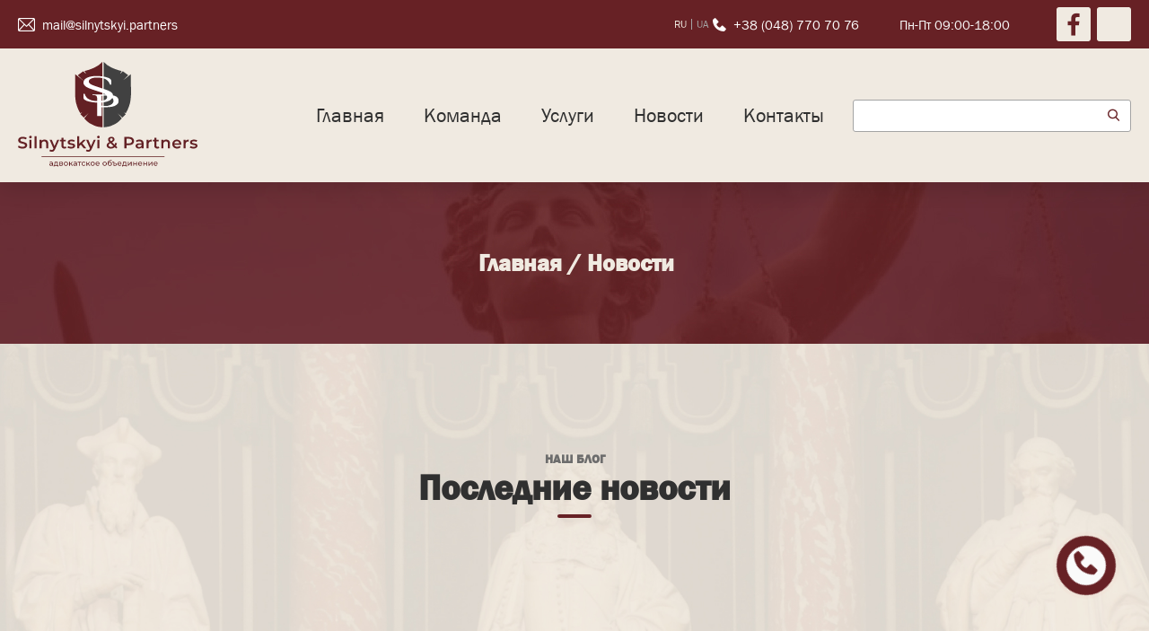

--- FILE ---
content_type: text/html; charset=utf-8
request_url: https://silnytskyi.partners/ru/novosti
body_size: 7827
content:
<!DOCTYPE html>
<html lang="ru-ru">

<head>
	<meta charset="utf-8">
	<meta name="viewport" content="width=device-width, initial-scale=1">
	<meta property="og:type" content="website">
	<meta property="og:site_name" content="&quot;Сильницкий и Партнёры&quot;">
	<meta property="og:title" content="Новости">
	<meta property="og:description" content="АО &quot;Сильницкий и Партнёры&quot; - компания качественной правовой помощи. ">
	<meta property="og:image" content="https://silnytskyi.partners/media/templates/site/custom/images/logo.png">
	<meta property="og:url" content="https://silnytskyi.partners/ru/novosti">
	<meta property="og:locale" content="ru_RU">
	<meta property="og:locale:alternate" content="uk_UA">
	<meta name="description" content="АО &quot;Сильницкий и Партнёры&quot; - компания качественной правовой помощи. ">
	<title>Новости</title>
	<link href="https://silnytskyi.partners/ru/novosti" rel="alternate" hreflang="ru-RU">
	<link href="https://silnytskyi.partners/news" rel="alternate" hreflang="uk-UA">
	<link href="/media/templates/site/custom/images/favicon.svg" rel="icon" type="image/svg+xml">
	<link href="/media/templates/site/custom/images/favicon.ico" rel="alternate icon" type="image/vnd.microsoft.icon">
	<link href="/media/system/images/joomla-favicon-pinned.svg" rel="mask-icon" color="#000">

	<link href="/media/templates/site/custom/css/main.css?611030" rel="stylesheet">
	<link href="/media/templates/site/custom/css/media.css?611030" rel="stylesheet">
	<link href="/media/mod_languages/css/template.min.css?611030" rel="stylesheet">
	<link href="/media/mod_sfnforms/css/sfnforms.css?611030" rel="stylesheet">

		<!-- Google Tag Manager -->
	<script>(function(w,d,s,l,i){w[l]=w[l]||[];w[l].push({'gtm.start':
	new Date().getTime(),event:'gtm.js'});var f=d.getElementsByTagName(s)[0],
	j=d.createElement(s),dl=l!='dataLayer'?'&l='+l:'';j.async=true;j.src=
	'https://www.googletagmanager.com/gtm.js?id='+i+dl;f.parentNode.insertBefore(j,f);
	})(window,document,'script','dataLayer','GTM-TPSQ262');</script>
	<!-- End Google Tag Manager -->
</head>

<body class="loaded default">
		<!-- Google Tag Manager (noscript) -->
	<noscript><iframe src="https://www.googletagmanager.com/ns.html?id=GTM-TPSQ262"
	height="0" width="0" style="display:none;visibility:hidden"></iframe></noscript>
	<!-- End Google Tag Manager (noscript) -->
	<div class="main-wrapper">
		<header class="header">
  <div class="header-container">
    <div class="header__top">
      <div class="wrapper">
        <div class="header__top-container">
          <div class="header__top-left">
            <div class="contacts header__contacts">
              <a href="/cdn-cgi/l/email-protection#ef828e8683af9c868381969b9c849686c19f8e9d9b818a9d9c" class="contact header__contact"><i
                  class="icon-mail"></i><span><span class="__cf_email__" data-cfemail="8be6eae2e7cbf8e2e7e5f2fff8e0f2e2a5fbeaf9ffe5eef9f8">[email&#160;protected]</span></span></a>
            </div>
          </div>
          <div class="header__top-right">
            <div class="lang-switcher">

    <ul aria-labelledby="language_picker_des_90" class="lang-switcher__list lang-inline">

                                            <li class="lang-switcher__item lang-active">
                <a aria-current="true" aria-label="RU" href="https://silnytskyi.partners/ru/novosti">
                                            RU                                    </a>
            </li>
                                        <li class="lang-switcher__item">
                <a aria-label="UA" href="/ua/news">
                                            UA                                    </a>
            </li>
                </ul>

</div>

            <a href="tel:+380487707076" class="contact header__contact"><i class="icon-tel"></i><span>+38 (048) 770
                70 76</span></a>
            <div class="header__workdays sm-hide">
              Пн-Пт 09:00-18:00
            </div>
            <div class="social header__social sm-hide">
              <a href="https://www.facebook.com/groups/217413392859963/?ref=share" class="social-item" target="_blank">
                <i class="icon-fb"></i>
              </a>
              <a href="https://www.youtube.com/channel/UCCKT3hE8b9m4ELPmEw7Fuyg" class="social-item" target="_blank">
                <svg xmlns="http://www.w3.org/2000/svg" viewBox="0 0 128 128">
                  <rect width="116" height="91" x="6" y="18" fill="red" rx="16.07" />
                  <path fill="red"
                    d="M105.93,112H22.07A18.07,18.07,0,0,1,4,93.93V35.07A18.07,18.07,0,0,1,22.07,17h83.86A18.07,18.07,0,0,1,124,35.07V93.93A18.07,18.07,0,0,1,105.93,112ZM8,35.07V93.93A14.07,14.07,0,0,0,22.07,108h83.86A14.07,14.07,0,0,0,120,93.93V35.07A14.07,14.07,0,0,0,105.93,21H22.07A14.07,14.07,0,0,0,8,35.07Z" />
                  <path fill="#fff"
                    d="M86.72,62.92,42.61,37.45a1.07,1.07,0,0,0-1.61.93V89.32a1.08,1.08,0,0,0,1.61.93L86.72,64.78A1.07,1.07,0,0,0,86.72,62.92Z" />
                </svg>
              </a>
            </div>
          </div>
        </div>
      </div>
    </div>
    <div class="header__bottom">
      <div class="wrapper">
        <div class="header__bottom-container">
                        <a href="/ru" class="logo header__logo">
                <img src="/media/templates/site/custom/img/logo.svg"
                  alt="Адвокатская компания Alterra Юридическое сопровождение в Одессе" class="logo__pic header__logo-pic"
                  width="200px">
                          </a>
            <div class="nav header__nav js-mob-nav">
              <div class="nav-close close">
              </div>
              <a href="/" class="logo nav__logo">
                                  <img src="/media/templates/site/custom/img/intro-title.svg" alt="logo" class="logo__pic nav__logo-pic">
                              </a>
              <div class="lang-switcher">

    <ul aria-labelledby="language_picker_des_90" class="lang-switcher__list lang-inline">

                                            <li class="lang-switcher__item lang-active">
                <a aria-current="true" aria-label="RU" href="https://silnytskyi.partners/ru/novosti">
                                            RU                                    </a>
            </li>
                                        <li class="lang-switcher__item">
                <a aria-label="UA" href="/ua/news">
                                            UA                                    </a>
            </li>
                </ul>

</div>

              <ul class="nav__list menu mod-list">
<li class="nav__item nav__item_105 default"><a href="/ru/" >Главная</a></li><li class="nav__item nav__item_117"><a href="/ru/komanda" >Команда</a></li><li class="nav__item nav__item_118"><a href="/ru/uslugi" >Услуги</a></li><li class="nav__item nav__item_119 current active"><a href="/ru/novosti" aria-current="page">Новости</a></li><li class="nav__item nav__item_120"><a href="/ru/kontakty" >Контакты</a></li></ul>

              <div class="contacts header__nav-contacts d-hide lg-show_flex">
                <a href="tel:+380487707076" class="contact contact_var-2 header__nav-contact"><i
                    class="icon-tel"></i><span>+38 (048) 770 70 76</span></a>
                <a href="/cdn-cgi/l/email-protection#6904080005291a000507101d1a0210004719081b1d070c1b1a" class="contact contact_var-2 header__nav-contact"><i
                    class="icon-mail"></i><span><span class="__cf_email__" data-cfemail="f994989095b98a909597808d8a928090d789988b8d979c8b8a">[email&#160;protected]</span></span></a>
              </div>
              <div class="header__nav-workdays d-hide lg-show">
                Пн-Пт 09:00-18:00
              </div>
              <div class="social header__nav-social d-hide lg-show_flex">
                <a href="https://www.facebook.com/groups/217413392859963/?ref=share" class="social-item"
                  target="_blank">
                  <i class="icon-fb"></i>
                </a>
                <a href="https://www.youtube.com/channel/UCCKT3hE8b9m4ELPmEw7Fuyg" class="social-item" target="_blank">
                  <svg xmlns="http://www.w3.org/2000/svg" viewBox="0 0 128 128">
                    <rect width="116" height="91" x="6" y="18" fill="red" rx="16.07" />
                    <path fill="red"
                      d="M105.93,112H22.07A18.07,18.07,0,0,1,4,93.93V35.07A18.07,18.07,0,0,1,22.07,17h83.86A18.07,18.07,0,0,1,124,35.07V93.93A18.07,18.07,0,0,1,105.93,112ZM8,35.07V93.93A14.07,14.07,0,0,0,22.07,108h83.86A14.07,14.07,0,0,0,120,93.93V35.07A14.07,14.07,0,0,0,105.93,21H22.07A14.07,14.07,0,0,0,8,35.07Z" />
                    <path fill="#fff"
                      d="M86.72,62.92,42.61,37.45a1.07,1.07,0,0,0-1.61.93V89.32a1.08,1.08,0,0,0,1.61.93L86.72,64.78A1.07,1.07,0,0,0,86.72,62.92Z" />
                  </svg>
                </a>
              </div>
            </div>
            <div class="header__options">
              <div class="search">
<form class="form-inline" action="/ru/component/finder/search?Itemid=105" method="get" role="search">
    
    <input type="text" name="q" id="mod-search-searchword140" class="search__input" value="" "><button class="search__btn" type="submit"><span class="icon-search icon-white" aria-hidden="true"></span> </button>
            <input type="hidden" name="Itemid" value="105"></form>
</div>
            </div>
            <div class="burger js-burger">
              <div class="burger__line"></div>
              <div class="burger__line"></div>
              <div class="burger__line"></div>
            </div>
            <div class="overlay js-nav-overlay"></div>
        </div>
      </div>
    </div>
  </div>
</header>
		<main class="content">

			<div class="breadcrumbs">
<div class="wrapper">
<div class="breadcrumbs__content" aria-label="Breadcrumbs">
    <ul class="breadcrumbs__list">
                    <li class="breadcrumbs__item active">
                <span class="divider icon-location icon-fw" aria-hidden="true"></span>
            </li>
        
        <li class="breadcrumbs__item"><a href="/ru/" class="pathway"><span>Главная</span></a><span class="divider">&nbsp;/&nbsp;</span></li><li class="breadcrumbs__item active"><span>Новости</span></li>    </ul>
    </div>
</div>
</div>

			<section class="inner-section inner-section_posts" itemscope itemtype="https://schema.org/Blog">
    <div class="wrapper">
        <div class="title-box">
            <div class="title-box__caption">
                Наш блог            </div>
            <h1 class="title title-box__title">
                Последние новости            </h1>
                    </div>
        <div class="inner-content">
            <div class="posts">
                                    <div class="post" itemprop="blogPost" itemscope itemtype="https://schema.org/BlogPosting">
                        
<div class="post__content">
    <a href="/ru/novosti/234-bronirovanie-ot-mobilizatsii-kto-imeet-pravo-i-kak-poluchit-bron" class="post__img-box">
        <figure class="left item-image">
            <img src="/images/bronirovanie-min.png" width="1022" height="602" loading="lazy">        </figure>
    </a>
    <div class="post__info">
        <a href="/ru/novosti/234-bronirovanie-ot-mobilizatsii-kto-imeet-pravo-i-kak-poluchit-bron" class="post__title">Бронирование от мобилизации: кто имеет право и как получить бронь</a>
        <div class="post__info-items">
            <div class="post__info-item">03.05.2025</div>
        </div>
    </div>
</div>                    </div>
                                    <div class="post" itemprop="blogPost" itemscope itemtype="https://schema.org/BlogPosting">
                        
<div class="post__content">
    <a href="/ru/novosti/233-vyplaty-voennym-pri-ranenii-poryadok-polucheniya" class="post__img-box">
        <figure class="left item-image">
            <img src="/images/viplati-min.png" width="948" height="564" loading="lazy">        </figure>
    </a>
    <div class="post__info">
        <a href="/ru/novosti/233-vyplaty-voennym-pri-ranenii-poryadok-polucheniya" class="post__title">Выплаты военным при ранении: порядок получения</a>
        <div class="post__info-items">
            <div class="post__info-item">03.05.2025</div>
        </div>
    </div>
</div>                    </div>
                                    <div class="post" itemprop="blogPost" itemscope itemtype="https://schema.org/BlogPosting">
                        
<div class="post__content">
    <a href="/ru/novosti/232-nalogi-dlya-fop-v-2025-godu-v-ukraine-chto-izmenilos-i-na-chto-obratit-vnimanie" class="post__img-box">
        <figure class="left item-image">
            <img src="/images/nalogi-min.png" width="870" height="526" loading="lazy">        </figure>
    </a>
    <div class="post__info">
        <a href="/ru/novosti/232-nalogi-dlya-fop-v-2025-godu-v-ukraine-chto-izmenilos-i-na-chto-obratit-vnimanie" class="post__title">Налоги для ФОП в 2025 году в Украине: что изменилось и на что обратить внимание</a>
        <div class="post__info-items">
            <div class="post__info-item">03.05.2025</div>
        </div>
    </div>
</div>                    </div>
                                    <div class="post" itemprop="blogPost" itemscope itemtype="https://schema.org/BlogPosting">
                        
<div class="post__content">
    <a href="/ru/novosti/231-prava-est-u-podozrevaemogo-na-stadii-dosudebnogo" class="post__img-box">
        <figure class="left item-image">
            <img src="/images/prava_dosudebnogo-min.png" width="808" height="672" loading="lazy">        </figure>
    </a>
    <div class="post__info">
        <a href="/ru/novosti/231-prava-est-u-podozrevaemogo-na-stadii-dosudebnogo" class="post__title">Какие права есть у подозреваемого на стадии досудебного расследования</a>
        <div class="post__info-items">
            <div class="post__info-item">03.05.2025</div>
        </div>
    </div>
</div>                    </div>
                                    <div class="post" itemprop="blogPost" itemscope itemtype="https://schema.org/BlogPosting">
                        
<div class="post__content">
    <a href="/ru/novosti/223-yuridicheskaya-zashhita-biznesa" class="post__img-box">
        <figure class="left item-image">
            <img src="/images/biznes.png">        </figure>
    </a>
    <div class="post__info">
        <a href="/ru/novosti/223-yuridicheskaya-zashhita-biznesa" class="post__title">Юридическая защита бизнеса</a>
        <div class="post__info-items">
            <div class="post__info-item">30.07.2024</div>
        </div>
    </div>
</div>                    </div>
                                    <div class="post" itemprop="blogPost" itemscope itemtype="https://schema.org/BlogPosting">
                        
<div class="post__content">
    <a href="/ru/novosti/230-registratsiya-obektov-intellektualnoj-sobstvennosti-v-ukraine" class="post__img-box">
        <figure class="left item-image">
            <img src="/images/intelekt.png">        </figure>
    </a>
    <div class="post__info">
        <a href="/ru/novosti/230-registratsiya-obektov-intellektualnoj-sobstvennosti-v-ukraine" class="post__title">Регистрация объектов интеллектуальной собственности в Украине</a>
        <div class="post__info-items">
            <div class="post__info-item">29.07.2024</div>
        </div>
    </div>
</div>                    </div>
                            </div>
        </div>

                    <div class="pagination">
                                <div class="com-content-category-blog__pagination">
                    <nav class="navigation" aria-label="Разбиение на страницы">
    <ul class="pagination__list">
            <li class="disabled pagination__item">
        <span class="pagination__pagenav" aria-hidden="true"><span class="pagination__prev pagination-icon"><i class="icon-arrow-right-2" aria-hidden="true"></i></span></span>
    </li>
            <li class="disabled pagination__item">
        <span class="pagination__pagenav" aria-hidden="true"><span class="pagination__prev pagination-icon"><i class="icon-caret-right" aria-hidden="true"></i></span></span>
    </li>

                            <li class="current pagination__item">
        <a aria-current="true" aria-label="Страница 1" href="#" class="pagination__pagenav">1</a>
    </li>
                        <li class="pagination__item">
        <a aria-label="Перейти на 2" href="/ru/novosti?start=6" class="pagination__pagenav">
            2        </a>
    </li>
                        <li class="pagination__item">
        <a aria-label="Перейти на 3" href="/ru/novosti?start=12" class="pagination__pagenav">
            3        </a>
    </li>
                        <li class="pagination__item">
        <a aria-label="Перейти на 4" href="/ru/novosti?start=18" class="pagination__pagenav">
            4        </a>
    </li>
                        <li class="pagination__item">
        <a aria-label="Перейти на 5" href="/ru/novosti?start=24" class="pagination__pagenav">
            5        </a>
    </li>
                        <li class="pagination__item">
        <a aria-label="Перейти на 6" href="/ru/novosti?start=30" class="pagination__pagenav">
            6        </a>
    </li>
                        <li class="pagination__item">
        <a aria-label="Перейти на 7" href="/ru/novosti?start=36" class="pagination__pagenav">
            7        </a>
    </li>
                        <li class="pagination__item">
        <a aria-label="Перейти на 8" href="/ru/novosti?start=42" class="pagination__pagenav">
            8        </a>
    </li>
                        <li class="pagination__item">
        <a aria-label="Перейти на 9" href="/ru/novosti?start=48" class="pagination__pagenav">
            9        </a>
    </li>
                        <li class="pagination__item">
        <a aria-label="Перейти на 10" href="/ru/novosti?start=54" class="pagination__pagenav">
            10        </a>
    </li>
        
            <li class="pagination__item">
        <a aria-label="Перейти на следующую страницу" href="/ru/novosti?start=6" class="pagination__pagenav">
            <span class="pagination__next pagination-icon"><i class="icon-caret-right" aria-hidden="true"></i></span>        </a>
    </li>
            <li class="pagination__item">
        <a aria-label="Перейти на последнюю страницу" href="/ru/novosti?start=72" class="pagination__pagenav">
            <span class="pagination__next pagination-icon"><i class="icon-arrow-right-2" aria-hidden="true"></i></span>        </a>
    </li>
    </ul>
</nav>                </div>
            </div>
                
    </div>
    </div>
</section>
			<section class="contacts-info-section">
				<div class="contacts-info">
					<div class="contacts-info__col"><img class="contacts-info__img"
							src="/media/templates/site/custom/img/contacts-bg.jpg" alt="" /></div>
					<div class="contacts-info__col">
						<div class="contacts-info__content">
							<div class="title-box title-box_align_left contacts-info__title-box">
								<div class="title title-box__title title_accent contacts-info__title">Контактная информация</div>
							</div>
							<div class="contacts-info__box">
								

    <div class="contacts-info__tel-box"><a class="contacts-info__tel" href="tel:+380487707076">+38 (048) 770 70 76</a>
  <div class="contacts-info__contacts"><a class="contacts-info__contact" href="/cdn-cgi/l/email-protection#5e333f37321e2d373230272a2d352737702e3f2c2a303b2c2d"> <i class="icon-mail"></i><span class="__cf_email__" data-cfemail="bdd0dcd4d1fdced4d1d3c4c9ced6c4d493cddccfc9d3d8cfce">[email&#160;protected]</span></a> <span class="contacts-info__contact"> <i class="icon-time"></i>Пн-Пт 09:00-18:00 </span> <a class="contacts-info__contact" href="https://goo.gl/maps/P4qtJX49eSKWotCh6" target="_blank" rel="noopener"> <i class="icon-cursor"></i>г. Одесса ул. Солнечная 5 БЦ "Солнечный" </a>
  </div>
</div>


								
<div id="mod-sfnforms-container-146" class="sfnforms">
	<form id="mod-sfnforms-contact-form-146" name="mod-sfnforms-contact-form-146"
		enctype="multipart/form-data" method="post" action="https://silnytskyi.partners/ru/novosti"
		class="contacts-info__form">
		<fieldset class="contacts-info__form-row">
			<input type="hidden" name="dad965d8005aa110e69f1e01f50b3cfc" value="1">			<input type="hidden" name="mod_sfnforms_module_id" value="146" />
			<input type="hidden" name="mod_sfnforms_module_name"
				value="Контактная форма над футером" />
			<input type="text" name="mod_sfnforms_nospam" value="valid-user" class="mod_sfnforms-nospan" required>

			
			

		<div class="control-group phone">
						<div class="controls">
										
						<input type="tel" name="mod_sfnforms_phone"
							id="mod-sfnforms-phone-146" value="" class="input contacts-info__input required "
							placeholder="Ваш номер телефона *" 				data-validPhone="phoneUA" />
									</div>
		</div>
	
			
			
			
			<div class="control-group" id="mod-sfnforms-error-msg-146" style="display:none"></div>

			

				<button type="submit" id="mod-sfnforms-submit-btn-146"
					name="mod_sfnforms_submit-btn-146" class="btn contacts-info__submit btn btn-primary submit">
					Отправить				</button>


					</fieldset>
	</form>
	<div id="mod-sfnforms-msg-146" style="display:none"></div>
	<div id="mod-sfnforms-warning-msg-146" style="display:none"></div>
			<div id="mod-sfnforms-modal-146" class="mod_sfnforms-modal" style="display:none">
			<div class="mod-sfnforms-modal__container">
				<div class="close-btn">
					<svg xmlns="http://www.w3.org/2000/svg" width="24" height="24" viewBox="0 0 24 24">
						<path d="M18 6L6 18M6 6l12 12" stroke="currentColor" stroke-width="2" stroke-linecap="round" stroke-linejoin="round" />
					</svg>
				</div>
				<div class="message-container"></div>
			</div>
		</div>
	</div>
							</div>
						</div>
					</div>
				</div>
			</section>

		</main>



		

    <footer class="footer">
			<div class="footer__top">
				<div class="wrapper">
					<div class="footer__row">
						<div class="footer__logo-box">
							<a href="/ru" class="logo footer__logo">
								<img src="/media/templates/site/custom/img/logo.svg" alt="logo" class="logo__img" width="200px">
							</a>
							<div class="footer__logo-caption">
								АО «Сильницкий и Партнеры» – компания качественной юридической помощи
							</div>
						</div>
						<div class="footer__contacts">
							<div class="footer__title">
								Контактная информация
							</div>
							<a href="https://goo.gl/maps/P4qtJX49eSKWotCh6" class="footer__adress" target="_blank">г. Одесса, ул. Солнечная, 5<br> БЦ "Солнечный"</a>
							<a href="tel:+380487707076" class="footer__tel">+38 (048) 770 70 76</a>
							<a href="/cdn-cgi/l/email-protection#6508040c0925160c090b1c11160e1c0c4b150417110b001716" class="footer__mail"><span class="__cf_email__" data-cfemail="4429252d2804372d282a3d30372f3d2d6a342536302a213637">[email&#160;protected]</span></a>
						</div>
						<div class="footer__services-box">
							<div class="footer__title">
								Наши услуги
							</div>
							<jdoc:include type="modules" name="footer-services" style="none" />
							<ul class="footer__services">
								<li class="footer__service"><a href="/ru/uslugi/90-bezopasnost-biznesa">Безопасность бизнеса</a></li>
								<li class="footer__service"><a href="/ru/uslugi/100-korporativnoe-pravo-2">Защита по уголовным делам</a></li>
								<li class="footer__service"><a href="/ru/uslugi/98-korporativnoe-pravo">Корпоративное право</a></li>
								<li class="footer__service"><a href="/ru/uslugi/92-semejnye-i-nasledstvennye-spory">Семейные и наследственные споры</a></li>
								<li class="footer__service"><a href="/ru/uslugi/94-administrativnoe-pravo-i-administrativnaya-otvetstvennost">Административное право и административная ответственность</a></li>
								<li class="footer__service"><a href="/ru/uslugi/96-nalogooblozheniya-i-finansy">Налогообложение и финансы</a></li>
								<li class="footer__service"><a href="/ru/uslugi/89-uregulirovanie-strakhovykh-sporov">Урегулирование страховых споров</a></li>
							</ul>
						</div>
						<div class="footer__social">
							<a href="https://www.facebook.com/groups/217413392859963/?ref=share" class="social-item footer__social-item" target="_blank">
								<i class="icon-fb"></i>
							</a>
							<a href="https://www.youtube.com/channel/UCCKT3hE8b9m4ELPmEw7Fuyg" class="social-item footer__social-item" target="_blank">
								<svg xmlns="http://www.w3.org/2000/svg" viewBox="0 0 128 128"><rect width="116" height="91" x="6" y="18" fill="red" rx="16.07"></rect><path fill="red" d="M105.93,112H22.07A18.07,18.07,0,0,1,4,93.93V35.07A18.07,18.07,0,0,1,22.07,17h83.86A18.07,18.07,0,0,1,124,35.07V93.93A18.07,18.07,0,0,1,105.93,112ZM8,35.07V93.93A14.07,14.07,0,0,0,22.07,108h83.86A14.07,14.07,0,0,0,120,93.93V35.07A14.07,14.07,0,0,0,105.93,21H22.07A14.07,14.07,0,0,0,8,35.07Z"></path><path fill="#fff" d="M86.72,62.92,42.61,37.45a1.07,1.07,0,0,0-1.61.93V89.32a1.08,1.08,0,0,0,1.61.93L86.72,64.78A1.07,1.07,0,0,0,86.72,62.92Z"></path></svg>
							</a>
						</div>
					</div>
				</div>
			</div>
			<div class="footer__bottom">
				<div class="wrapper">
					<div class="footer__bottom-row">
						<div class="copyrights">Copyright <?php echo date('Y');?> Сильницкий и Партнеры, All Right Reserved</div>
						<jdoc:include type="modules" name="footer-menu" style="none" />
					</div>
				</div>
			</div>
		</footer>


	</div>
	<div class="modal" id="modal">
		<div class="modal__box">
			
<div id="mod-sfnforms-container-150" class="sfnforms">
	<form id="mod-sfnforms-contact-form-150" name="mod-sfnforms-contact-form-150"
		enctype="multipart/form-data" method="post" action="https://silnytskyi.partners/ru/novosti"
		class="contacts-info__form">
		<fieldset class="modal__form-content">
			<input type="hidden" name="dad965d8005aa110e69f1e01f50b3cfc" value="1">			<input type="hidden" name="mod_sfnforms_module_id" value="150" />
			<input type="hidden" name="mod_sfnforms_module_name"
				value="Фома в модалке" />
			<input type="text" name="mod_sfnforms_nospam" value="valid-user" class="mod_sfnforms-nospan" required>

							<div class="mod-sfnforms-pre-text">
					<div class="modal__title">Заповніть форму</div>
<div class="modal__text">та ми відповімо Вам найближчим часом!</div>				</div>
			
			

		<div class="control-group input-row modal__input-row">
						<div class="input-group">
										
						<input type="tel" name="mod_sfnforms_phone"
							id="mod-sfnforms-phone-150" value="" class="input modal__input required "
							placeholder="Ваш номер телефона *" 				data-validPhone="phoneUA" />
									</div>
		</div>
	
			
			
			
			<div class="control-group" id="mod-sfnforms-error-msg-150" style="display:none"></div>

			
				<button type="submit" id="mod-sfnforms-submit-btn-150"
					name="mod_sfnforms_submit-btn-150" class="btn btn-primary submit">
					<span class="icon icon-envelope"></span> Отправить				</button>

					</fieldset>
	</form>
	<div id="mod-sfnforms-msg-150" style="display:none"></div>
	<div id="mod-sfnforms-warning-msg-150" style="display:none"></div>
			<div id="mod-sfnforms-modal-150" class="mod_sfnforms-modal" style="display:none">
			<div class="mod-sfnforms-modal__container">
				<div class="close-btn">
					<svg xmlns="http://www.w3.org/2000/svg" width="24" height="24" viewBox="0 0 24 24">
						<path d="M18 6L6 18M6 6l12 12" stroke="currentColor" stroke-width="2" stroke-linecap="round" stroke-linejoin="round" />
					</svg>
				</div>
				<div class="message-container"></div>
			</div>
		</div>
	</div>
			
			<form action="#" class="modal__form" id="uForm3" style="display:none;">
									<div class="modal__title">Заполните форму</div>
					<div class="modal__text">и мы ответим Вам в ближайшее время!</div>
								<div class="modal__form-content">
					<div class="input-row modal__input-row">
						<div class="input-group">
							<input type="tel" pattern="[0-9\(\)\-\+\s]{10,22}" name="Телефон" id="u3_tel" class="input modal__input"
								placeholder="Номер телефона:" required>
						</div>
					</div>
					<button type="submit" class="btn">
						 Отправить 					</button>
					<input class="uForm__extended d-hide" name="nospam" type="text" value="uform-empty" required>
					<p id="uForm__error-msg" class="uForm__error-msg"></p>
				</div>
			</form>
		</div>
	</div>
	<div class="icon-load"></div>
	<nav class="contact-menu">
		<input type="checkbox" href="#" class="contact-menu-open" name="contact-menu-open" id="contact-menu-open">
		<label class="contact-menu-open-button" for="contact-menu-open">
			<span class="icon-tel">
				<span class="path1"></span>
				<span class="path2"></span>
			</span>
			<span class="icon-close"></span>
		</label>
		<a href="tel:+380487707076" class="contact-menu-item" onClick="fbq('track', 'Contact');">
			<i class="icon-tel"></i>
			<span class="path1"></span>
			<span class="path2"></span>
			<span class="path3"></span>
			<span class="label">Міський</span>
		</a>
	</nav>

	

		<script data-cfasync="false" src="/cdn-cgi/scripts/5c5dd728/cloudflare-static/email-decode.min.js"></script><script src="/media/vendor/jquery/js/jquery.min.js?3.7.1"></script>
	<script src="/media/legacy/js/jquery-noconflict.min.js?504da4"></script>
	<script src="/media/templates/site/custom/js/components/slick.js?611030" defer></script>
	<script src="/media/templates/site/custom/js/components/jquery.fancybox.js?611030" defer></script>
	<script src="/media/templates/site/custom/js/main.js?611030" defer></script>
	<script type="application/json" class="joomla-script-options new">{"joomla.jtext":{"MOD_SFNFORMS_REQUIRED":"Обязательное поле","MOD_SFNFORMS_ERROR_MINLENGTH":"Минимальная длина должна быть больше ","MOD_SFNFORMS_ERROR_MAXLENGTH":"Максимальная длина должна быть меньше ","MOD_SFNFORMS_ERROR_EMAIL":"Ошибка в вводе Email","MOD_SFNFORMS_ERROR_PHONE_NUMBER":"Неправильный номер телефона","MOD_SFNFORMS_ERROR_NUMBER":"Поле должно быть числовым","MOD_SFNFORMS_ERROR_TEXT":"Поле должно содержать только текст","MOD_SFNFORMS_ERROR_TEXT_NUMBER":"Поле должно содержать только текст и цифры","MOD_FINDER_SEARCH_VALUE":"Введите текст...","JLIB_FORM_CONTAINS_INVALID_FIELDS":"Не удалось отправить форму, так как одно или несколько полей заполнено некорректно.","JLIB_FORM_FIELD_REQUIRED_VALUE":"Пожалуйста, заполните поле","JLIB_FORM_FIELD_REQUIRED_CHECK":"Пожалуйста, выберите значение","JLIB_FORM_FIELD_INVALID_VALUE":"Пожалуйста, введите корректное значение"},"system.paths":{"root":"","rootFull":"https:\/\/silnytskyi.partners\/","base":"","baseFull":"https:\/\/silnytskyi.partners\/"},"csrf.token":"dad965d8005aa110e69f1e01f50b3cfc"}</script>
	<script src="/media/system/js/core.min.js?a3d8f8"></script>
	<script src="/media/system/js/fields/validate.min.js?75ac5d" type="module"></script>
	<script src="/media/com_finder/js/finder.min.js?755761" type="module"></script>
	<script src="/media/mod_menu/js/menu.min.js?611030" type="module"></script>
	<script src="/media/mod_sfnforms/js/jquery.validate.js?611030"></script>
	<script src="/media/mod_sfnforms/js/sfnforms.js?611030"></script>
	<script type="application/ld+json">{"@context":"https://schema.org","@type":"BreadcrumbList","@id":"https://silnytskyi.partners/#/schema/BreadcrumbList/17","itemListElement":[{"@type":"ListItem","position":1,"item":{"@id":"https://silnytskyi.partners/ru/","name":"Главная"}},{"@type":"ListItem","position":2,"item":{"@id":"https://silnytskyi.partners/ru/novosti","name":"Новости"}}]}</script>
	<script>jQuery(function() {
		SFNForms.init(150);
	});</script>
	<script>jQuery(function() {
		SFNForms.init(146);
	});</script>
	<link href="https://silnytskyi.partners/news" rel="alternate" hreflang="x-default">


	

<script defer src="https://static.cloudflareinsights.com/beacon.min.js/vcd15cbe7772f49c399c6a5babf22c1241717689176015" integrity="sha512-ZpsOmlRQV6y907TI0dKBHq9Md29nnaEIPlkf84rnaERnq6zvWvPUqr2ft8M1aS28oN72PdrCzSjY4U6VaAw1EQ==" data-cf-beacon='{"version":"2024.11.0","token":"803b0cd36764491684807054c79a05c9","r":1,"server_timing":{"name":{"cfCacheStatus":true,"cfEdge":true,"cfExtPri":true,"cfL4":true,"cfOrigin":true,"cfSpeedBrain":true},"location_startswith":null}}' crossorigin="anonymous"></script>
</body>

</html>

--- FILE ---
content_type: text/css
request_url: https://silnytskyi.partners/media/templates/site/custom/css/main.css?611030
body_size: 16747
content:
/* main variables */
body { margin: 0px; padding: 0px; font-family: "Franklin Gothic Book", "Open Sans", Arial, sans-serif; background-color: #F0EAE1; height: 100%; line-height: 1; position: relative; font-size: 1rem !important; -webkit-font-smoothing: antialiased; -moz-osx-font-smoothing: grayscale; }

/*MAIN*/
html, body, div, span, applet, object, iframe, h1, h2, h3, h4, h5, h6, p, blockquote, pre, a, abbr, acronym, address, big, cite, code, del, dfn, em, img, ins, kbd, q, s, samp, small, strike, strong, sub, sup, tt, var, b, u, i, center, dl, dt, dd, ol, ul, li, fieldset, form, label, legend, table, caption, tbody, tfoot, thead, tr, th, td, article, aside, canvas, details, embed, figure, figcaption, footer, header, hgroup, menu, nav, output, ruby, section, summary, time, mark, audio, video { margin: 0; padding: 0; border: 0; font-size: 100%; outline: none; -webkit-tap-highlight-color: rgba(0, 0, 0, 0); }

/* HTML5 display-role reset for older browsers */
article, aside, details, figcaption, figure, footer, header, hgroup, menu, nav, section, main { display: block; }

blockquote, q { quotes: none; }

blockquote:before, blockquote:after, q:before, q:after { content: ''; content: none; }

table { border-collapse: collapse; border-width: 0px; padding: 0px; margin: 0px; }

html { height: 100%; -webkit-text-size-adjust: none; -ms-text-size-adjust: none; }

input, textarea { color: #333; font-family: "Franklin Gothic Book", "Open Sans", Arial, sans-serif; outline: none; border-radius: 0; -moz-border-radius: 0; -webkit-border-radius: 0; -webkit-appearance: none; border: none; }

input[type="button"], input[type="submit"], button { cursor: pointer; }

button { font-family: "Franklin Gothic Book", "Open Sans", Arial, sans-serif; border: none; outline: none; }

input[type=number]::-webkit-inner-spin-button, input[type=number]::-webkit-outer-spin-button { -webkit-appearance: none; margin: 0; }

td { margin: 0px; padding: 0px; }

ul { list-style: none; }

form { padding: 0px; margin: 0px; }

img { max-width: 100%; }

a { color: inherit; text-decoration: none; outline: none; -webkit-transition: all 0.4s linear; -o-transition: all 0.4s linear; transition: all 0.4s linear; }

a, span, div, button { outline: none !important; }

input[type="search"]::-webkit-search-decoration, input[type="search"]::-webkit-search-cancel-button, input[type="search"]::-webkit-search-results-button, input[type="search"]::-webkit-search-results-decoration { -webkit-appearance: none; }

input[type=submit], input[type=button], button { -webkit-appearance: none; outline: none; }

* { -webkit-box-sizing: border-box; box-sizing: border-box; }

*:before, *:after { -webkit-box-sizing: border-box; box-sizing: border-box; }

.clearfix:after, .wrapper:after, .row:after { content: "."; display: block; height: 0; clear: both; visibility: hidden; }

@font-face { font-family: 'icomoon'; src: url("../fonts/icomoon.eot?lkjq6z"); src: url("../fonts/icomoon.eot?lkjq6z#iefix") format("embedded-opentype"), url("../fonts/icomoon.ttf?lkjq6z") format("truetype"), url("../fonts/icomoon.woff?lkjq6z") format("woff"), url("../fonts/icomoon.svg?lkjq6z#icomoon") format("svg"); font-weight: normal; font-style: normal; font-display: block; }

[class^="icon-"], [class*=" icon-"] { /* use !important to prevent issues with browser extensions that change fonts */ font-family: 'icomoon' !important; speak: never; font-style: normal; font-weight: normal; font-variant: normal; text-transform: none; line-height: 1; /* Better Font Rendering =========== */ -webkit-font-smoothing: antialiased; -moz-osx-font-smoothing: grayscale; }

.icon-arrow-right:before, .errorpage__btn:after { content: "\e900"; }

.icon-arrow-right-2:before, .arrow::before, .service__link::after, .teammate__link:after { content: "\e901"; }

.icon-caret:before { content: "\e902"; }

.icon-caret-right:before { content: "\e903"; }

.icon-cursor:before { content: "\e904"; }

.icon-fb:before { content: "\e905"; }

.icon-mail:before { content: "\e906"; }

.icon-search:before { content: "\e907"; }

.icon-tel:before { content: "\e908"; }

.icon-time:before { content: "\e909"; }

.icon-cross:before { content: "\ea0f"; }

.icon-close:before, .accordion__title-box:after { content: "\e90a"; }

@font-face { font-family: 'Franklin Gothic Demi'; src: url("../fonts/FranklinGothic-Demi.eot"); src: url("../fonts/FranklinGothic-Demi.eot?#iefix") format("embedded-opentype"), url("../fonts/FranklinGothic-Demi.woff2") format("woff2"), url("../fonts/FranklinGothic-Demi.woff") format("woff"), url("../fonts/FranklinGothic-Demi.ttf") format("truetype"); font-weight: normal; font-style: normal; font-display: swap; }

@font-face { font-family: 'Franklin Gothic Book'; src: url("../fonts/FranklinGothic-Book.eot"); src: url("../fonts/FranklinGothic-Book.eot?#iefix") format("embedded-opentype"), url("../fonts/FranklinGothic-Book.woff2") format("woff2"), url("../fonts/FranklinGothic-Book.woff") format("woff"), url("../fonts/FranklinGothic-Book.ttf") format("truetype"); font-weight: normal; font-style: normal; font-display: swap; }

body.compensate-for-scrollbar { overflow: hidden; }

.fancybox-active { height: auto; }

.fancybox-is-hidden { left: -9999px; margin: 0; position: absolute !important; top: -9999px; visibility: hidden; }

.fancybox-container { -webkit-backface-visibility: hidden; height: 100%; left: 0; outline: none; position: fixed; -webkit-tap-highlight-color: transparent; top: 0; -ms-touch-action: manipulation; touch-action: manipulation; -webkit-transform: translateZ(0); transform: translateZ(0); width: 100%; z-index: 99992; }

.fancybox-container * { -webkit-box-sizing: border-box; box-sizing: border-box; }

.fancybox-outer, .fancybox-inner, .fancybox-bg, .fancybox-stage { bottom: 0; left: 0; position: absolute; right: 0; top: 0; }

.fancybox-outer { -webkit-overflow-scrolling: touch; overflow-y: auto; }

.fancybox-bg { background: #1e1e1e; opacity: 0; -webkit-transition-duration: inherit; -o-transition-duration: inherit; transition-duration: inherit; -webkit-transition-property: opacity; -o-transition-property: opacity; transition-property: opacity; -webkit-transition-timing-function: cubic-bezier(0.47, 0, 0.74, 0.71); -o-transition-timing-function: cubic-bezier(0.47, 0, 0.74, 0.71); transition-timing-function: cubic-bezier(0.47, 0, 0.74, 0.71); }

.fancybox-is-open .fancybox-bg { opacity: .9; -webkit-transition-timing-function: cubic-bezier(0.22, 0.61, 0.36, 1); -o-transition-timing-function: cubic-bezier(0.22, 0.61, 0.36, 1); transition-timing-function: cubic-bezier(0.22, 0.61, 0.36, 1); }

.fancybox-infobar, .fancybox-toolbar, .fancybox-caption, .fancybox-navigation .fancybox-button { direction: ltr; opacity: 0; position: absolute; -webkit-transition: opacity .25s ease, visibility 0s ease .25s; -o-transition: opacity .25s ease, visibility 0s ease .25s; transition: opacity .25s ease, visibility 0s ease .25s; visibility: hidden; z-index: 99997; }

.fancybox-show-infobar .fancybox-infobar, .fancybox-show-toolbar .fancybox-toolbar, .fancybox-show-caption .fancybox-caption, .fancybox-show-nav .fancybox-navigation .fancybox-button { opacity: 1; -webkit-transition: opacity .25s ease 0s, visibility 0s ease 0s; -o-transition: opacity .25s ease 0s, visibility 0s ease 0s; transition: opacity .25s ease 0s, visibility 0s ease 0s; visibility: visible; }

.fancybox-infobar { color: #ccc; font-size: 13px; -webkit-font-smoothing: subpixel-antialiased; height: 44px; left: 0; line-height: 44px; min-width: 44px; mix-blend-mode: difference; padding: 0 10px; pointer-events: none; top: 0; -webkit-touch-callout: none; -webkit-user-select: none; -moz-user-select: none; -ms-user-select: none; user-select: none; }

.fancybox-toolbar { right: 0; top: 0; }

.fancybox-stage { direction: ltr; overflow: visible; -webkit-transform: translateZ(0); transform: translateZ(0); z-index: 99994; }

.fancybox-is-open .fancybox-stage { overflow: hidden; }

.fancybox-slide { -webkit-backface-visibility: hidden; /* Using without prefix would break IE11 */ display: none; height: 100%; left: 0; outline: none; overflow: auto; -webkit-overflow-scrolling: touch; padding: 44px; position: absolute; text-align: center; top: 0; -webkit-transition-property: opacity, -webkit-transform; transition-property: opacity, -webkit-transform; -o-transition-property: transform, opacity; transition-property: transform, opacity; transition-property: transform, opacity, -webkit-transform; white-space: normal; width: 100%; z-index: 99994; }

.fancybox-slide::before { content: ''; display: inline-block; font-size: 0; height: 100%; vertical-align: middle; width: 0; }

.fancybox-is-sliding .fancybox-slide, .fancybox-slide--previous, .fancybox-slide--current, .fancybox-slide--next { display: block; }

.fancybox-slide--image { overflow: hidden; padding: 44px 0; }

.fancybox-slide--image::before { display: none; }

.fancybox-slide--html { padding: 6px; }

.fancybox-content { background: #fff; display: inline-block; margin: 0; max-width: 100%; overflow: auto; -webkit-overflow-scrolling: touch; padding: 44px; position: relative; text-align: left; vertical-align: middle; }

.fancybox-slide--image .fancybox-content { -webkit-animation-timing-function: cubic-bezier(0.5, 0, 0.14, 1); animation-timing-function: cubic-bezier(0.5, 0, 0.14, 1); -webkit-backface-visibility: hidden; background: transparent; background-repeat: no-repeat; background-size: 100% 100%; left: 0; max-width: none; overflow: visible; padding: 0; position: absolute; top: 0; -ms-transform-origin: top left; -webkit-transform-origin: top left; transform-origin: top left; -webkit-transition-property: opacity, -webkit-transform; transition-property: opacity, -webkit-transform; -o-transition-property: transform, opacity; transition-property: transform, opacity; transition-property: transform, opacity, -webkit-transform; -webkit-user-select: none; -moz-user-select: none; -ms-user-select: none; user-select: none; z-index: 99995; }

.fancybox-can-zoomOut .fancybox-content { cursor: -webkit-zoom-out; cursor: zoom-out; }

.fancybox-can-zoomIn .fancybox-content { cursor: -webkit-zoom-in; cursor: zoom-in; }

.fancybox-can-swipe .fancybox-content, .fancybox-can-pan .fancybox-content { cursor: -webkit-grab; cursor: grab; }

.fancybox-is-grabbing .fancybox-content { cursor: -webkit-grabbing; cursor: grabbing; }

.fancybox-container [data-selectable='true'] { cursor: text; }

.fancybox-image, .fancybox-spaceball { background: transparent; border: 0; height: 100%; left: 0; margin: 0; max-height: none; max-width: none; padding: 0; position: absolute; top: 0; -webkit-user-select: none; -moz-user-select: none; -ms-user-select: none; user-select: none; width: 100%; }

.fancybox-spaceball { z-index: 1; }

.fancybox-slide--video .fancybox-content, .fancybox-slide--map .fancybox-content, .fancybox-slide--pdf .fancybox-content, .fancybox-slide--iframe .fancybox-content { height: 100%; overflow: visible; padding: 0; width: 100%; }

.fancybox-slide--video .fancybox-content { background: #000; }

.fancybox-slide--map .fancybox-content { background: #e5e3df; }

.fancybox-slide--iframe .fancybox-content { background: #fff; }

.fancybox-video, .fancybox-iframe { background: transparent; border: 0; display: block; height: 100%; margin: 0; overflow: hidden; padding: 0; width: 100%; }

/* Fix iOS */
.fancybox-iframe { left: 0; position: absolute; top: 0; }

.fancybox-error { background: #fff; cursor: default; max-width: 400px; padding: 40px; width: 100%; }

.fancybox-error p { color: #444; font-size: 16px; line-height: 20px; margin: 0; padding: 0; }

/* Buttons */
.fancybox-button { background: rgba(30, 30, 30, 0.6); border: 0; border-radius: 0; -webkit-box-shadow: none; box-shadow: none; cursor: pointer; display: inline-block; height: 44px; margin: 0; padding: 10px; position: relative; -webkit-transition: color .2s; -o-transition: color .2s; transition: color .2s; vertical-align: top; visibility: inherit; width: 44px; }

.fancybox-button, .fancybox-button:visited, .fancybox-button:link { color: #ccc; }

.fancybox-button:hover { color: #fff; }

.fancybox-button:focus { outline: none; }

.fancybox-button.fancybox-focus { outline: 1px dotted; }

.fancybox-button[disabled], .fancybox-button[disabled]:hover { color: #888; cursor: default; outline: none; }

/* Fix IE11 */
.fancybox-button div { height: 100%; }

.fancybox-button svg { display: block; height: 100%; overflow: visible; position: relative; width: 100%; }

.fancybox-button svg path { fill: currentColor; stroke-width: 0; }

.fancybox-button--play svg:nth-child(2), .fancybox-button--fsenter svg:nth-child(2) { display: none; }

.fancybox-button--pause svg:nth-child(1), .fancybox-button--fsexit svg:nth-child(1) { display: none; }

.fancybox-progress { background: #ff5268; height: 2px; left: 0; position: absolute; right: 0; top: 0; -ms-transform: scaleX(0); -webkit-transform: scaleX(0); transform: scaleX(0); -ms-transform-origin: 0; -webkit-transform-origin: 0; transform-origin: 0; -webkit-transition-property: -webkit-transform; transition-property: -webkit-transform; -o-transition-property: transform; transition-property: transform; transition-property: transform, -webkit-transform; -webkit-transition-timing-function: linear; -o-transition-timing-function: linear; transition-timing-function: linear; z-index: 99998; }

/* Close button on the top right corner of html content */
.fancybox-close-small { background: transparent; border: 0; border-radius: 0; color: #ccc; cursor: pointer; opacity: .8; padding: 8px; position: absolute; right: -12px; top: -44px; z-index: 401; }

.fancybox-close-small:hover { color: #fff; opacity: 1; }

.fancybox-slide--html .fancybox-close-small { color: currentColor; padding: 10px; right: 0; top: 0; }

.fancybox-slide--image.fancybox-is-scaling .fancybox-content { overflow: hidden; }

.fancybox-is-scaling .fancybox-close-small, .fancybox-is-zoomable.fancybox-can-pan .fancybox-close-small { display: none; }

/* Navigation arrows */
.fancybox-navigation .fancybox-button { background-clip: content-box; height: 100px; opacity: 0; position: absolute; top: calc(50% - 50px); width: 70px; }

.fancybox-navigation .fancybox-button div { padding: 7px; }

.fancybox-navigation .fancybox-button--arrow_left { left: 0; left: env(safe-area-inset-left); padding: 31px 26px 31px 6px; }

.fancybox-navigation .fancybox-button--arrow_right { padding: 31px 6px 31px 26px; right: 0; right: env(safe-area-inset-right); }

/* Caption */
.fancybox-caption { background: -webkit-gradient(linear, left bottom, left top, from(rgba(0, 0, 0, 0.85)), color-stop(50%, rgba(0, 0, 0, 0.3)), color-stop(65%, rgba(0, 0, 0, 0.15)), color-stop(75.5%, rgba(0, 0, 0, 0.075)), color-stop(82.85%, rgba(0, 0, 0, 0.037)), color-stop(88%, rgba(0, 0, 0, 0.019)), to(rgba(0, 0, 0, 0))); background: -o-linear-gradient(bottom, rgba(0, 0, 0, 0.85) 0%, rgba(0, 0, 0, 0.3) 50%, rgba(0, 0, 0, 0.15) 65%, rgba(0, 0, 0, 0.075) 75.5%, rgba(0, 0, 0, 0.037) 82.85%, rgba(0, 0, 0, 0.019) 88%, rgba(0, 0, 0, 0) 100%); background: linear-gradient(to top, rgba(0, 0, 0, 0.85) 0%, rgba(0, 0, 0, 0.3) 50%, rgba(0, 0, 0, 0.15) 65%, rgba(0, 0, 0, 0.075) 75.5%, rgba(0, 0, 0, 0.037) 82.85%, rgba(0, 0, 0, 0.019) 88%, rgba(0, 0, 0, 0) 100%); bottom: 0; color: #eee; font-size: 14px; font-weight: 400; left: 0; line-height: 1.5; padding: 75px 44px 25px 44px; pointer-events: none; right: 0; text-align: center; z-index: 99996; }

@supports (padding: max(0px)) { .fancybox-caption { padding: 75px max(44px, env(safe-area-inset-right)) max(25px, env(safe-area-inset-bottom)) max(44px, env(safe-area-inset-left)); } }

.fancybox-caption--separate { margin-top: -50px; }

.fancybox-caption__body { max-height: 50vh; overflow: auto; pointer-events: all; }

.fancybox-caption a, .fancybox-caption a:link, .fancybox-caption a:visited { color: #ccc; text-decoration: none; }

.fancybox-caption a:hover { color: #fff; text-decoration: underline; }

/* Loading indicator */
.fancybox-loading { -webkit-animation: fancybox-rotate 1s linear infinite; animation: fancybox-rotate 1s linear infinite; background: transparent; border: 4px solid #888; border-bottom-color: #fff; border-radius: 50%; height: 50px; left: 50%; margin: -25px 0 0 -25px; opacity: .7; padding: 0; position: absolute; top: 50%; width: 50px; z-index: 99999; }

@-webkit-keyframes fancybox-rotate { 100% { -webkit-transform: rotate(360deg); transform: rotate(360deg); } }

@keyframes fancybox-rotate { 100% { -webkit-transform: rotate(360deg); transform: rotate(360deg); } }

/* Transition effects */
.fancybox-animated { -webkit-transition-timing-function: cubic-bezier(0, 0, 0.25, 1); -o-transition-timing-function: cubic-bezier(0, 0, 0.25, 1); transition-timing-function: cubic-bezier(0, 0, 0.25, 1); }

/* transitionEffect: slide */
.fancybox-fx-slide.fancybox-slide--previous { opacity: 0; -webkit-transform: translate3d(-100%, 0, 0); transform: translate3d(-100%, 0, 0); }

.fancybox-fx-slide.fancybox-slide--next { opacity: 0; -webkit-transform: translate3d(100%, 0, 0); transform: translate3d(100%, 0, 0); }

.fancybox-fx-slide.fancybox-slide--current { opacity: 1; -webkit-transform: translate3d(0, 0, 0); transform: translate3d(0, 0, 0); }

/* transitionEffect: fade */
.fancybox-fx-fade.fancybox-slide--previous, .fancybox-fx-fade.fancybox-slide--next { opacity: 0; -webkit-transition-timing-function: cubic-bezier(0.19, 1, 0.22, 1); -o-transition-timing-function: cubic-bezier(0.19, 1, 0.22, 1); transition-timing-function: cubic-bezier(0.19, 1, 0.22, 1); }

.fancybox-fx-fade.fancybox-slide--current { opacity: 1; }

/* transitionEffect: zoom-in-out */
.fancybox-fx-zoom-in-out.fancybox-slide--previous { opacity: 0; -webkit-transform: scale3d(1.5, 1.5, 1.5); transform: scale3d(1.5, 1.5, 1.5); }

.fancybox-fx-zoom-in-out.fancybox-slide--next { opacity: 0; -webkit-transform: scale3d(0.5, 0.5, 0.5); transform: scale3d(0.5, 0.5, 0.5); }

.fancybox-fx-zoom-in-out.fancybox-slide--current { opacity: 1; -webkit-transform: scale3d(1, 1, 1); transform: scale3d(1, 1, 1); }

/* transitionEffect: rotate */
.fancybox-fx-rotate.fancybox-slide--previous { opacity: 0; -ms-transform: rotate(-360deg); -webkit-transform: rotate(-360deg); transform: rotate(-360deg); }

.fancybox-fx-rotate.fancybox-slide--next { opacity: 0; -ms-transform: rotate(360deg); -webkit-transform: rotate(360deg); transform: rotate(360deg); }

.fancybox-fx-rotate.fancybox-slide--current { opacity: 1; -ms-transform: rotate(0deg); -webkit-transform: rotate(0deg); transform: rotate(0deg); }

/* transitionEffect: circular */
.fancybox-fx-circular.fancybox-slide--previous { opacity: 0; -webkit-transform: scale3d(0, 0, 0) translate3d(-100%, 0, 0); transform: scale3d(0, 0, 0) translate3d(-100%, 0, 0); }

.fancybox-fx-circular.fancybox-slide--next { opacity: 0; -webkit-transform: scale3d(0, 0, 0) translate3d(100%, 0, 0); transform: scale3d(0, 0, 0) translate3d(100%, 0, 0); }

.fancybox-fx-circular.fancybox-slide--current { opacity: 1; -webkit-transform: scale3d(1, 1, 1) translate3d(0, 0, 0); transform: scale3d(1, 1, 1) translate3d(0, 0, 0); }

/* transitionEffect: tube */
.fancybox-fx-tube.fancybox-slide--previous { -webkit-transform: translate3d(-100%, 0, 0) scale(0.1) skew(-10deg); transform: translate3d(-100%, 0, 0) scale(0.1) skew(-10deg); }

.fancybox-fx-tube.fancybox-slide--next { -webkit-transform: translate3d(100%, 0, 0) scale(0.1) skew(10deg); transform: translate3d(100%, 0, 0) scale(0.1) skew(10deg); }

.fancybox-fx-tube.fancybox-slide--current { -webkit-transform: translate3d(0, 0, 0) scale(1); transform: translate3d(0, 0, 0) scale(1); }

/* Styling for Small-Screen Devices */
@media all and (max-height: 576px) { .fancybox-slide { padding-left: 6px; padding-right: 6px; }
  .fancybox-slide--image { padding: 6px 0; }
  .fancybox-close-small { right: -6px; }
  .fancybox-slide--image .fancybox-close-small { background: #4e4e4e; color: #f2f4f6; height: 36px; opacity: 1; padding: 6px; right: 0; top: 0; width: 36px; }
  .fancybox-caption { padding-left: 12px; padding-right: 12px; }
  @supports (padding: max(0px)) { .fancybox-caption { padding-left: max(12px, env(safe-area-inset-left)); padding-right: max(12px, env(safe-area-inset-right)); } } }

/* Share */
.fancybox-share { background: #f4f4f4; border-radius: 3px; max-width: 90%; padding: 30px; text-align: center; }

.fancybox-share h1 { color: #222; font-size: 35px; font-weight: 700; margin: 0 0 20px 0; }

.fancybox-share p { margin: 0; padding: 0; }

.fancybox-share__button { border: 0; border-radius: 3px; display: inline-block; font-size: 14px; font-weight: 700; line-height: 40px; margin: 0 5px 10px 5px; min-width: 130px; padding: 0 15px; text-decoration: none; -webkit-transition: all .2s; -o-transition: all .2s; transition: all .2s; -webkit-user-select: none; -moz-user-select: none; -ms-user-select: none; user-select: none; white-space: nowrap; }

.fancybox-share__button:visited, .fancybox-share__button:link { color: #fff; }

.fancybox-share__button:hover { text-decoration: none; }

.fancybox-share__button--fb { background: #3b5998; }

.fancybox-share__button--fb:hover { background: #344e86; }

.fancybox-share__button--pt { background: #bd081d; }

.fancybox-share__button--pt:hover { background: #aa0719; }

.fancybox-share__button--tw { background: #1da1f2; }

.fancybox-share__button--tw:hover { background: #0d95e8; }

.fancybox-share__button svg { height: 25px; margin-right: 7px; position: relative; top: -1px; vertical-align: middle; width: 25px; }

.fancybox-share__button svg path { fill: #fff; }

.fancybox-share__input { background: transparent; border: 0; border-bottom: 1px solid #d7d7d7; border-radius: 0; color: #5d5b5b; font-size: 14px; margin: 10px 0 0 0; outline: none; padding: 10px 15px; width: 100%; }

/* Thumbs */
.fancybox-thumbs { background: #ddd; bottom: 0; display: none; margin: 0; -webkit-overflow-scrolling: touch; -ms-overflow-style: -ms-autohiding-scrollbar; padding: 2px 2px 4px 2px; position: absolute; right: 0; -webkit-tap-highlight-color: rgba(0, 0, 0, 0); top: 0; width: 212px; z-index: 99995; }

.fancybox-thumbs-x { overflow-x: auto; overflow-y: hidden; }

.fancybox-show-thumbs .fancybox-thumbs { display: block; }

.fancybox-show-thumbs .fancybox-inner { right: 212px; }

.fancybox-thumbs__list { font-size: 0; height: 100%; list-style: none; margin: 0; overflow-x: hidden; overflow-y: auto; padding: 0; position: absolute; position: relative; white-space: nowrap; width: 100%; }

.fancybox-thumbs-x .fancybox-thumbs__list { overflow: hidden; }

.fancybox-thumbs-y .fancybox-thumbs__list::-webkit-scrollbar { width: 7px; }

.fancybox-thumbs-y .fancybox-thumbs__list::-webkit-scrollbar-track { background: #fff; border-radius: 10px; -webkit-box-shadow: inset 0 0 6px rgba(0, 0, 0, 0.3); box-shadow: inset 0 0 6px rgba(0, 0, 0, 0.3); }

.fancybox-thumbs-y .fancybox-thumbs__list::-webkit-scrollbar-thumb { background: #2a2a2a; border-radius: 10px; }

.fancybox-thumbs__list a { -webkit-backface-visibility: hidden; backface-visibility: hidden; background-color: rgba(0, 0, 0, 0.1); background-position: center center; background-repeat: no-repeat; background-size: cover; cursor: pointer; float: left; height: 75px; margin: 2px; max-height: calc(100% - 8px); max-width: calc(50% - 4px); outline: none; overflow: hidden; padding: 0; position: relative; -webkit-tap-highlight-color: transparent; width: 100px; }

.fancybox-thumbs__list a::before { border: 6px solid #ff5268; bottom: 0; content: ''; left: 0; opacity: 0; position: absolute; right: 0; top: 0; -webkit-transition: all 0.2s cubic-bezier(0.25, 0.46, 0.45, 0.94); -o-transition: all 0.2s cubic-bezier(0.25, 0.46, 0.45, 0.94); transition: all 0.2s cubic-bezier(0.25, 0.46, 0.45, 0.94); z-index: 99991; }

.fancybox-thumbs__list a:focus::before { opacity: .5; }

.fancybox-thumbs__list a.fancybox-thumbs-active::before { opacity: 1; }

/* Styling for Small-Screen Devices */
@media all and (max-width: 576px) { .fancybox-thumbs { width: 110px; }
  .fancybox-show-thumbs .fancybox-inner { right: 110px; }
  .fancybox-thumbs__list a { max-width: calc(100% - 10px); } }

/* Slider */
.slick-slider { position: relative; display: block; -webkit-box-sizing: border-box; box-sizing: border-box; -webkit-touch-callout: none; -webkit-user-select: none; -moz-user-select: none; -ms-user-select: none; user-select: none; -ms-touch-action: pan-y; touch-action: pan-y; -webkit-tap-highlight-color: transparent; }

.slick-list { position: relative; overflow: hidden; display: block; margin: 0; padding: 0; }

.slick-list:focus { outline: none; }

.slick-list.dragging { cursor: pointer; cursor: hand; }

.slick-slider .slick-track, .slick-slider .slick-list { -webkit-transform: translate3d(0, 0, 0); -ms-transform: translate3d(0, 0, 0); transform: translate3d(0, 0, 0); }

.slick-track { position: relative; left: 0; top: 0; display: block; }

.slick-track:before, .slick-track:after { content: ""; display: table; }

.slick-track:after { clear: both; }

.slick-loading .slick-track { visibility: hidden; }

.slick-slide { float: left; height: 100%; min-height: 1px; display: none; }

[dir="rtl"] .slick-slide { float: right; }

.slick-slide img { display: block; }

.slick-slide.slick-loading img { display: none; }

.slick-slide.dragging img { pointer-events: none; }

.slick-initialized .slick-slide { display: block; }

.slick-loading .slick-slide { visibility: hidden; }

.slick-vertical .slick-slide { display: block; height: auto; border: 1px solid transparent; }

.slick-arrow.slick-hidden { display: none; }

.main-wrapper { padding: 0 0 0 0; min-width: 320px; width: 100%; position: relative; overflow: hidden; min-height: 100%; display: -webkit-box; display: -ms-flexbox; display: -webkit-flex; display: flex; -webkit-box-orient: vertical; -webkit-box-direction: normal; flex-direction: column; -webkit-flex-direction: column; -ms-flex-direction: column; -webkit-box-pack: start; justify-content: flex-start; -webkit-justify-content: flex-start; -ms-flex-pack: start; }

.wrapper { max-width: calc(1280px + 20px * 2); padding: 0 20px 0 20px; margin: 0 auto; position: relative; }

/* titles */
/* text position */
.text-left { text-align: left !important; }

.text-center { text-align: center !important; }

.text-right { text-align: right !important; }

.nowrap { white-space: nowrap !important; }

/* loader */
.loaded .main-wrapper { opacity: 0; }

.icon-load { width: 100%; height: 100%; position: fixed; left: 0; top: 0; opacity: 0; -webkit-transition: opacity .4s .8s, z-index .1s 2s, -webkit-clip-path 1s; transition: opacity .4s .8s, z-index .1s 2s, -webkit-clip-path 1s; -o-transition: opacity .4s .8s, clip-path 1s, z-index .1s 2s; transition: opacity .4s .8s, clip-path 1s, z-index .1s 2s; transition: opacity .4s .8s, clip-path 1s, z-index .1s 2s, -webkit-clip-path 1s; -webkit-clip-path: circle(55px at 50% 50%); clip-path: circle(55px at 50% 50%); background: #F0EAE1; pointer-events: none; z-index: -1; }

.icon-load::after { content: ''; background: url(../img/favicon.svg) no-repeat center/100px; width: 100%; height: 100%; left: 0; top: 0; bottom: 0; right: 0; position: absolute; }

.loaded .icon-load { opacity: 1; -webkit-clip-path: circle(100% at 50% 50%); clip-path: circle(100% at 50% 50%); z-index: 10; }

.scrollDisabled { overflow: hidden; position: fixed !important; margin-top: 0; width: 100%; z-index: 0; }

.scrollDisabled .ios { padding-right: 0; }

.d-hide { display: none; }

@media (max-width: 1279px) { .lg-hide { display: none !important; }
  .lg-show { display: block !important; }
  .lg-show_flex { display: -ms-flexbox !important; display: -webkit-box !important; display: -webkit-flex !important; display: flex !important; }
  .lg-show_i-flex { display: -ms-inline-flexbox !important; display: -webkit-inline-box !important; display: -webkit-inline-flex !important; display: inline-flex !important; } }

@media (max-width: 991px) { .md-hide { display: none !important; }
  .md-show { display: block !important; }
  .md-show_flex { display: -ms-flexbox !important; display: -webkit-box !important; display: -webkit-flex !important; display: flex !important; }
  .md-show_i-flex { display: -ms-inline-flexbox !important; display: -webkit-inline-box !important; display: -webkit-inline-flex !important; display: inline-flex !important; } }

@media (max-width: 767px) { .sm-hide { display: none !important; }
  .sm-show { display: block !important; }
  .sm-show_flex { display: -ms-flexbox !important; display: -webkit-box !important; display: -webkit-flex !important; display: flex !important; }
  .sm-show_i-flex { display: -ms-inline-flexbox !important; display: -webkit-inline-box !important; display: -webkit-inline-flex !important; display: inline-flex !important; } }

@media (max-width: 567px) { .xs-hide { display: none !important; }
  .xs-show { display: block !important; }
  .xs-show_flex { display: -ms-flexbox !important; display: -webkit-box !important; display: -webkit-flex !important; display: flex !important; }
  .xs-show_i-flex { display: -ms-inline-flexbox !important; display: -webkit-inline-box !important; display: -webkit-inline-flex !important; display: inline-flex !important; } }

.row { display: -webkit-box; display: -webkit-flex; display: -ms-flexbox; display: flex; -webkit-flex-wrap: wrap; -ms-flex-wrap: wrap; flex-wrap: wrap; }

.col { -webkit-box-flex: 1; -webkit-flex: 1 1 auto; -ms-flex: 1 1 auto; flex: 1 1 auto; }

.col_half { -webkit-box-flex: 0; -webkit-flex: 0 0 50%; -ms-flex: 0 0 50%; flex: 0 0 50%; max-width: 50%; }

/*
================================================================================
|                                     CONTENT                                 |
================================================================================
*/
.content { min-width: 320px; text-align: left; width: 100%; -webkit-box-ordinal-group: 3; -ms-flex-order: 2; order: 2; -webkit-order: 2; -webkit-box-flex: 1; -ms-flex-positive: 1; flex-grow: 1; -webkit-flex-grow: 1; background: #F0EAE1; }

.logo { display: inline-block; }

.text_sm { font-size: 14px; }

.btn { display: -webkit-inline-box; display: -webkit-inline-flex; display: -ms-inline-flexbox; display: inline-flex; -webkit-box-pack: center; -webkit-justify-content: center; -ms-flex-pack: center; justify-content: center; -webkit-box-align: center; -webkit-align-items: center; -ms-flex-align: center; align-items: center; font-family: "Franklin Gothic Demi", "Open Sans", Arial, sans-serif; font-weight: 600; font-size: 13px; line-height: 15px; letter-spacing: 0.02em; text-transform: uppercase; width: 100%; max-width: 204px; min-height: 56px; color: #F9F9F9; background: #672125; border-radius: 3px; }

.btn i { margin-left: 10px; font-size: 7px; }

@media (min-width: 992px) { .btn:hover { background: #401517; } }

.btn_full-w { max-width: 100%; }

.title-box { position: relative; padding: 10px 0; margin-bottom: 40px; text-align: center; color: #303030; font-family: "Franklin Gothic Demi", "Open Sans", Arial, sans-serif; }

.title-box:before { content: ''; position: absolute; left: 50%; bottom: 0; -webkit-transform: translateX(-50%); -ms-transform: translateX(-50%); transform: translateX(-50%); width: 38px; height: 4px; background: #672125; border-radius: 2px; }

.title-box_light { color: #ffffff; }

.title-box_light:before { background: #ffffff; }

.title-box_light .title-box__caption { color: #ffffff; }

.title-box_align_left { text-align: left; }

.title-box_align_left::before { left: 0; -webkit-transform: translateX(0); -ms-transform: translateX(0); transform: translateX(0); }

.title-box__caption { font-weight: 600; font-size: 14px; line-height: 16px; color: #6D6D6D; text-transform: uppercase; }

.title { font-weight: 600; font-size: 40px; line-height: 48px; }

.input-row { margin: 0 -7px; display: -webkit-box; display: -webkit-flex; display: -ms-flexbox; display: flex; -webkit-flex-wrap: wrap; -ms-flex-wrap: wrap; flex-wrap: wrap; }

.input-group { -webkit-box-flex: 1; -webkit-flex: 1 1 100%; -ms-flex: 1 1 100%; flex: 1 1 100%; padding: 7px; }

.input-group_col { -webkit-box-flex: 1; -webkit-flex: 1 1 50%; -ms-flex: 1 1 50%; flex: 1 1 50%; }

.input { background: #FFFFFF; border-radius: 4px; font-family: "Franklin Gothic Book", "Open Sans", Arial, sans-serif; color: #6D6D6D; height: 64px; width: 100%; max-width: 700px; padding: 6px 22px; outline: none; }

.select { background: #fff url(../img/caret.svg) no-repeat calc(100% - 26px) center/14px; padding-right: 45px; -webkit-appearance: none; -moz-appearance: none; }

.select::-ms-expand { display: none; }

.select option { padding: 10px 0; }

.textarea { resize: none; height: 155px; padding-top: 18px; }

.header__social {
  display: flex;
  align-items: center;
}

.social-item { width: 38px; height: 38px; background: #F0EAE1; border-radius: 3px; display: -webkit-box; display: -webkit-flex; display: -ms-flexbox; display: flex; -webkit-box-align: center; -webkit-align-items: center; -ms-flex-align: center; align-items: center; -webkit-box-pack: center; -webkit-justify-content: center; -ms-flex-pack: center; justify-content: center; color: #672125; font-size: 25px; margin-left: 7px;padding: 4px;}

@media (min-width: 992px) { .social-item:hover { opacity: 0.8; } }

.contact { font-size: 18px; margin-right: 20px; display: -webkit-box; display: -webkit-flex; display: -ms-flexbox; display: flex; -webkit-box-align: center; -webkit-align-items: center; -ms-flex-align: center; align-items: center; }

.contact i { font-size: 15px; margin-right: 8px; }

.contact:last-child { margin: 0; }

@media (min-width: 992px) { .contact:hover { color: #d8d1c5; } }

.slider .slick-track { display: -webkit-box; display: -webkit-flex; display: -ms-flexbox; display: flex; }

.slick-dots { display: -webkit-box; display: -webkit-flex; display: -ms-flexbox; display: flex; -webkit-box-pack: center; -webkit-justify-content: center; -ms-flex-pack: center; justify-content: center; width: 100%; padding: 10px 0 30px; }

.slick-dots li { padding: 4px; }

.dot { border: none; border-radius: 100%; padding: 4px; border: 2px solid #672125; display: block; }

.slick-active .dot { background: #000; }

.modal { display: none; max-width: 450px; width: 100%; }

.modal__title { color: #303030; font-size: 18px; font-weight: 600; text-align: center; line-height: 1.3; margin-bottom: 10px; }

.modal__text { text-align: center; }

.modal__form-content { display: -webkit-box; display: -webkit-flex; display: -ms-flexbox; display: flex; -webkit-box-orient: vertical; -webkit-box-direction: normal; -webkit-flex-direction: column; -ms-flex-direction: column; flex-direction: column; -webkit-box-align: center; -webkit-align-items: center; -ms-flex-align: center; align-items: center; }

.modal__input { border: 1px solid #acacac; }

.modal__input-row { padding: 20px 0; -webkit-align-self: stretch; -ms-flex-item-align: stretch; align-self: stretch; }

.inner-section { padding: 110px 0; background: #F0EAE1; }

.inner-section_posts { background: url(../img/posts-bg.jpg) no-repeat center/cover; }

.pagination { display: -webkit-box; display: -webkit-flex; display: -ms-flexbox; display: flex; -webkit-box-pack: center; -webkit-justify-content: center; -ms-flex-pack: center; justify-content: center; padding-top: 20px; }

.pagination__list { display: -webkit-box; display: -webkit-flex; display: -ms-flexbox; display: flex; -webkit-box-align: center; -webkit-align-items: center; -ms-flex-align: center; align-items: center; }

.pagination__item { padding: 5px; display: block; }

.pagination__item:last-child { padding: 5px 15px; }

.pagination__item:first-child { padding: 5px 15px; }

.pagination__pagenav { width: 40px; height: 40px; display: -webkit-box; display: -webkit-flex; display: -ms-flexbox; display: flex; -webkit-box-pack: center; -webkit-justify-content: center; -ms-flex-pack: center; justify-content: center; -webkit-box-align: center; -webkit-align-items: center; -ms-flex-align: center; align-items: center; background: #F5F5F5; color: #000000; font-weight: 600; font-size: 14px; line-height: 16px; }

.pagination__pagenav i { display: block; }

.current .pagination__pagenav { background: #672125; color: #ffffff; }

.disabled .pagination__pagenav { background: #BDBDBD; color: #878787; }

.pagination__prev i { -webkit-transform: scaleX(-1); -ms-transform: scaleX(-1); transform: scaleX(-1); }

.breadcrumbs { background: #672125 url(../img/breadcrumbs-bg.jpg) no-repeat center/cover; padding: 66px 0; }

.breadcrumbs__list { text-align: center; }

.breadcrumbs__item { display: inline-block; font-weight: 600; font-size: 26px; line-height: 48px; color: #F0EAE1; font-family: "Franklin Gothic Demi", "Open Sans", Arial, sans-serif; }

.arrows { display: -webkit-box; display: -webkit-flex; display: -ms-flexbox; display: flex; -webkit-box-pack: center; -webkit-justify-content: center; -ms-flex-pack: center; justify-content: center; -webkit-box-align: center; -webkit-align-items: center; -ms-flex-align: center; align-items: center; padding: 10px 0 0; }

.arrow { position: relative; color: #672125; font-size: 12px; font-weight: 600; text-transform: uppercase; cursor: pointer; }

.arrow::before { position: absolute; top: 50%; display: block; -webkit-transform: translateY(-50%); -ms-transform: translateY(-50%); transform: translateY(-50%); font-family: "icomoon"; font-size: 8px; }

.arrow_prev { padding-left: 20px; margin-right: 20px; }

.arrow_prev:before { left: 0; -webkit-transform: scaleX(-1) translateY(-50%); -ms-transform: scaleX(-1) translateY(-50%); transform: scaleX(-1) translateY(-50%); }

.arrow_next { padding-right: 20px; }

.arrow_next:before { right: 0; }

@media (max-width: 991px) { .title-box { margin-bottom: 35px; }
  .breadcrumbs { padding: 45px 0; }
  .breadcrumbs__item { font-size: 20px; } }

@media (max-width: 767px) { .title { font-size: 36px; line-height: 40px; }
  .inner-section { padding: 80px 0; }
  .breadcrumbs { padding: 40px 0; }
  .breadcrumbs__item { font-size: 18px; } }

@media (max-width: 567px) { .wrapper { padding: 0 10px 0 10px; }
  .title-box { margin-bottom: 25px; }
  .title { font-size: 34px; line-height: 38px; }
  .social-item { width: 26px; height: 26px; font-size: 20px; }
  .input-group_col { -webkit-box-flex: 1; -webkit-flex: 1 1 100%; -ms-flex: 1 1 100%; flex: 1 1 100%; }
  .pagination__pagenav { width: 30px; height: 30px; }
  .inner-section { padding: 60px 0; }
  .breadcrumbs { padding: 30px 0; }
  .breadcrumbs__item { font-size: 16px; } }

@media (max-width: 419px) { .title { font-size: 28px; line-height: 32px; }
  .input { height: 56px; padding: 6px 12px; }
  .textarea { min-height: 56px; height: 112px; padding-top: 16px; }
  .select { height: 56px; padding-right: 45px; }
  .inner-section { padding: 40px 0; }
  .breadcrumbs { padding: 20px 0; }
  .breadcrumbs__item { font-size: 14px; } }

/*
================================================================================
|                                     HEADER                                   |
================================================================================
*/
.header { width: 100%; min-width: 320px; text-align: left; -webkit-box-ordinal-group: 2; -ms-flex-order: 1; order: 1; -webkit-order: 1; position: fixed; left: 0; width: 100%; top: 0; z-index: 10; -webkit-box-shadow: 0px 6px 23px rgba(0, 0, 0, 0.14); box-shadow: 0px 6px 23px rgba(0, 0, 0, 0.14); }

.header.sticky .header__top { max-height: 0; -webkit-transition: all .5s .3s; -o-transition: all .5s .3s; transition: all .5s .3s; padding: 0; }


@media (min-width: 1200px) {  
  .header.sticky .header__logo-pic {
    max-width: 40%;
    transition: .3s;
  }
}

.header.sticky .header__bottom { padding: 0; }

.header.sticky .header__logo__pic { -webkit-transform: scale(0.8); -ms-transform: scale(0.8); transform: scale(0.8); }

.header.sticky .nav__list > .nav__item > a, .header.sticky .nav__list > .nav__item > span { -webkit-transition-delay: 0s; -o-transition-delay: 0s; transition-delay: 0s; }

.header__top { background: #672125; color: #fff; padding: 8px 0; overflow: hidden; max-height: 100px; -webkit-transition: all 0.3s linear; -o-transition: all 0.3s linear; transition: all 0.3s linear; }

.header__top-container { display: -webkit-box; display: -webkit-flex; display: -ms-flexbox; display: flex; -webkit-box-align: center; -webkit-align-items: center; -ms-flex-align: center; align-items: center; -webkit-box-pack: justify; -webkit-justify-content: space-between; -ms-flex-pack: justify; justify-content: space-between; }

.header__top-right { display: -webkit-box; display: -webkit-flex; display: -ms-flexbox; display: flex; -webkit-box-align: center; -webkit-align-items: center; -ms-flex-align: center; align-items: center; }

.header__bottom { background: #F0EAE1; padding: 15px 0; color: #303030; -webkit-transition: all 0.3s linear; -o-transition: all 0.3s linear; transition: all 0.3s linear; }

.header__bottom-container { display: -webkit-box; display: -webkit-flex; display: -ms-flexbox; display: flex; -webkit-box-align: center; -webkit-align-items: center; -ms-flex-align: center; align-items: center; -webkit-box-pack: justify; -webkit-justify-content: space-between; -ms-flex-pack: justify; justify-content: space-between; }

.header__contacts { display: -webkit-box; display: -webkit-flex; display: -ms-flexbox; display: flex; -webkit-box-pack: end; -webkit-justify-content: flex-end; -ms-flex-pack: end; -webkit-box-align: center; -webkit-align-items: center; -ms-flex-align: center; align-items: center; flex-wrap: wrap; justify-content: space-around;}

.header__contact { margin-right: 56px; font-size: 15px; line-height: 17px; display: -webkit-box; display: -webkit-flex; display: -ms-flexbox; display: flex;  -webkit-box-align: center; -webkit-align-items: center; -ms-flex-align: center; align-items: center; }

.header__top-right .header__contact { margin-right: 0; }
/* .header__contact{ margin-bottom:5px ;} */
.header__contact a:hover { color: #c0b8ac;}

.header__contact:last-child { margin: 0; }

.header__contact i { font-size: 15px; margin-right: 8px; }

.header__logo { padding-right: 25px; -webkit-box-flex: 0; -webkit-flex: 0 0 auto; -ms-flex: 0 0 auto; flex: 0 0 auto; }

.header__logo-pic { max-width: 200px; -webkit-transition: all 0.3s linear; -o-transition: all 0.3s linear; transition: all 0.3s linear; -o-object-fit: contain; object-fit: contain; -o-object-position: center; object-position: center; height: auto; }

.header__nav { display: -webkit-box; display: -webkit-flex; display: -ms-flexbox; display: flex; -webkit-box-align: center; -webkit-align-items: center; -ms-flex-align: center; align-items: center; padding: 0px 10px; }

.header__nav .nav__item.parent > a, .header__nav .nav__item.parent > span { position: relative; padding-right: 35px; }

.header__nav .nav__item.parent > a:after, .header__nav .nav__item.parent > span:after { content: '\e908'; font-family: 'icomoon'; right: 20px; position: absolute; top: calc(50% - 20px); font-size: 8px; width: 10px; height: 40px; display: -webkit-box; display: -webkit-flex; display: -ms-flexbox; display: flex; -webkit-box-align: center; -webkit-align-items: center; -ms-flex-align: center; align-items: center; -webkit-box-pack: center; -webkit-justify-content: center; -ms-flex-pack: center; justify-content: center; z-index: 2; cursor: pointer; -webkit-transition: all 0.3s linear; -o-transition: all 0.3s linear; transition: all 0.3s linear; }

.header__nav .nav__item.parent .parent .sublist { -webkit-transform: none; -ms-transform: none; transform: none; }

.header__nav .nav__item.parent .parent .sublist:hover { -webkit-transform: none; -ms-transform: none; transform: none; }

.header__nav .nav__item.parent .parent a:after, .header__nav .nav__item.parent .parent span:after { height: 48px; -webkit-transform: rotate(0); -ms-transform: rotate(0); transform: rotate(0); }

.header__nav .nav__item.parent.shown a:after, .header__nav .nav__item.parent.shown span:after { -webkit-transform: rotate(-180deg); -ms-transform: rotate(-180deg); transform: rotate(-180deg); }

@media (min-width: 992px) { .header__nav .nav__item:hover > .sublist { height: auto; overflow: visible; padding: 20px 11px; opacity: 1; z-index: 4; -webkit-transform: translateY(0); -ms-transform: translateY(0); transform: translateY(0); } }

.header__nav .nav__item.shown { background: rgba(255, 255, 255, 0.1); }

.header__nav .nav__item.shown:after { -webkit-transform: rotate(180deg); -ms-transform: rotate(180deg); transform: rotate(180deg); }

.header__nav .sublist a { display: block; font-size: 16px; line-height: 22px; padding: 7px 20px; font-family: "Franklin Gothic Book", "Open Sans", Arial, sans-serif; }

.header__nav-contacts { -webkit-box-orient: vertical; -webkit-box-direction: normal; -webkit-flex-direction: column; -ms-flex-direction: column; flex-direction: column; -webkit-box-align: center; -webkit-align-items: center; -ms-flex-align: center; align-items: center; text-align: center; }

.header__nav-contact { margin-bottom: 20px; margin-right: 0; font-size: 18px; }

.header__nav-contact i { font-size: 18px; }

.header__nav-contact span { padding-top: 3px; }

.header__nav-contact:last-child { margin: 0; }

.header__nav-social { margin-top: 20px;}
.header__nav-social .social-item {margin: 0 7px}
.header__options { display: -webkit-box; display: -webkit-flex; display: -ms-flexbox; display: flex; -webkit-box-align: center; -webkit-align-items: center; -ms-flex-align: center; align-items: center; -webkit-box-flex: 0; -webkit-flex: 0 0 25%; -ms-flex: 0 0 25%; flex: 0 0 25%; }

.header__workdays { font-size: 15px; line-height: 17px; color: #F9F9F9; position: relative; padding: 0 15px; margin: 0 30px; }

/* .header__workdays::after { content: ''; width: 2px; height: 2px; position: absolute; right: 0; background: #F0EAE1; top: 50%; right: 0; -webkit-transform: translateY(-50%); -ms-transform: translateY(-50%); transform: translateY(-50%); } */

.nav { -webkit-box-flex: 1; -webkit-flex: 1 1 auto; -ms-flex: 1 1 auto; flex: 1 1 auto; }

.nav-close { position: absolute; right: 35px; top: 48px; cursor: pointer; z-index: 10; width: 35px; height: 35px; cursor: pointer; }

.nav-close:before { content: ''; position: absolute; left: 0; top: calc(50% - 1px); width: 35px; height: 2px; background: #F0EAE1; border-radius: 6px; -webkit-transform-origin: center; -ms-transform-origin: center; transform-origin: center; -webkit-transform: rotate(0); -ms-transform: rotate(0); transform: rotate(0); -webkit-transition: -webkit-transform .3s .2s; transition: -webkit-transform .3s .2s; -o-transition: transform .3s .2s; transition: transform .3s .2s; transition: transform .3s .2s, -webkit-transform .3s .2s; }

.active .nav-close:before { -webkit-transform: rotate(-45deg); -ms-transform: rotate(-45deg); transform: rotate(-45deg); -webkit-transition: -webkit-transform .3s 1.2s; transition: -webkit-transform .3s 1.2s; -o-transition: transform .3s 1.2s; transition: transform .3s 1.2s; transition: transform .3s 1.2s, -webkit-transform .3s 1.2s; }

.nav-close:after { content: ''; position: absolute; left: 0; top: calc(50% - 1px); width: 35px; height: 2px; background: #F0EAE1; border-radius: 6px; -webkit-transform-origin: center; -ms-transform-origin: center; transform-origin: center; -webkit-transform: rotate(0); -ms-transform: rotate(0); transform: rotate(0); -webkit-transition: -webkit-transform .3s .2s; transition: -webkit-transform .3s .2s; -o-transition: transform .3s .2s; transition: transform .3s .2s; transition: transform .3s .2s, -webkit-transform .3s .2s; }

.active .nav-close:after { -webkit-transform: rotate(45deg); -ms-transform: rotate(45deg); transform: rotate(45deg); -webkit-transition: -webkit-transform .3s 1.2s; transition: -webkit-transform .3s 1.2s; -o-transition: transform .3s 1.2s; transition: transform .3s 1.2s; transition: transform .3s 1.2s, -webkit-transform .3s 1.2s; }

@media (min-width: 992px) { .nav-close:hover { opacity: 0.8; } }

@media (min-width: 1280px) { .nav-close { display: none; } }

.nav__list { display: -webkit-box; display: -webkit-flex; display: -ms-flexbox; display: flex; -webkit-box-pack: end; -webkit-justify-content: flex-end; -ms-flex-pack: end; justify-content: flex-end; -webkit-box-flex: 1; -webkit-flex: 1; -ms-flex: 1; flex: 1; }

.nav__item { -webkit-box-flex: 0; -webkit-flex: 0 0 auto; -ms-flex: 0 0 auto; flex: 0 0 auto; position: relative; text-align: center; }

.nav__item.active { z-index: 2; }

.nav__item > a, .nav__item > span { padding: 7px 22px; display: -webkit-inline-box; display: -webkit-inline-flex; display: -ms-inline-flexbox; display: inline-flex; -webkit-box-align: center; -webkit-align-items: center; -ms-flex-align: center; align-items: center; position: relative; white-space: nowrap; font-family: "Franklin Gothic Book", "Open Sans", Arial, sans-serif; font-size: 22px; line-height: 25px; -webkit-transition: all .3s, padding .5s; -o-transition: all .3s, padding .5s; transition: all .3s, padding .5s; display: block; cursor: pointer; }

.nav__item > a:before, .nav__item > span:before { font-family: 'icomoon'; margin-right: 6px; }

@media (min-width: 992px) { .nav__item > a:hover { color: #707070; } }

@media (min-width: 992px) { .nav__link:hover { color: #707070; } }

.nav__logo { display: none; }

@media (max-width: 1279px) { .nav__logo { display: block; } }

.sublist { z-index: -20; opacity: 0; position: absolute; top: 100%; left: 0; min-width: 240px; -webkit-box-shadow: 5px 5px 20px rgba(0, 0, 0, 0.1); box-shadow: 5px 5px 20px rgba(0, 0, 0, 0.1); }

@media (min-width: 992px) { .sublist { height: 0; overflow: hidden; -webkit-transform: translateY(3px); -ms-transform: translateY(3px); transform: translateY(3px); -webkit-transition: opacity .3s, -webkit-transform .3s; transition: opacity .3s, -webkit-transform .3s; -o-transition: transform .3s, opacity .3s; transition: transform .3s, opacity .3s; transition: transform .3s, opacity .3s, -webkit-transform .3s; } }

.sublist.shown { opacity: 1; z-index: 1; -webkit-transform: translateY(0); -ms-transform: translateY(0); transform: translateY(0); }

.sublist .sublist { position: static; opacity: 1; display: none; height: auto; overflow: visible; }

.sublist .nav__item:after { -webkit-transform: rotate(-90deg); -ms-transform: rotate(-90deg); transform: rotate(-90deg); }

.search { background: #FFFFFF; border: 1px solid #A4A4A4; border-radius: 3px; position: relative; -webkit-box-flex: 1; -webkit-flex: 1 1 auto; -ms-flex: 1 1 auto; flex: 1 1 auto; max-width: 400px; }

.search__input { position: relative; z-index: 2; background: transparent; height: 34px; border-radius: 3px; width: 100%; max-width: 310px; padding: 5px 30px 5px 12px; }

.search__input:focus + .search__btn { left: calc(100% - 30px); z-index: 2; color: #672125; }

.search__input:valid + .search__btn { left: calc(100% - 30px); z-index: 2; color: #672125; }

.search__btn { position: absolute; top: 50%; left: 20px; -webkit-transform: translateY(-50%); -ms-transform: translateY(-50%); transform: translateY(-50%); border: none; background: transparent; outline: none; padding: 5px; cursor: pointer; -webkit-transition: left .4s; -o-transition: left .4s; transition: left .4s; }

.burger { display: none; -webkit-align-self: center; -ms-flex-item-align: center; align-self: center; -webkit-box-orient: vertical; -webkit-box-direction: normal; -webkit-flex-direction: column; -ms-flex-direction: column; flex-direction: column; -webkit-box-pack: justify; -webkit-justify-content: space-between; -ms-flex-pack: justify; justify-content: space-between; -webkit-box-align: center; -webkit-align-items: center; -ms-flex-align: center; align-items: center; max-width: 35px; width: 100%; cursor: pointer; -webkit-box-flex: 0; -webkit-flex: 0 0 auto; -ms-flex: 0 0 auto; flex: 0 0 auto; height: 24px; padding: 4px 0; width: 100%; position: relative; cursor: pointer; -webkit-flex: 0 0 35px; -ms-flex: 0 0 35px; flex: 0 0 35px; }

.burger__line { height: 2px; width: 100%; border-radius: 6px; background: #672125; }

.burger__line:last-child { margin: 0; }

@media (min-width: 992px) { .burger:hover { opacity: 0.6; } }

@media (max-width: 1279px) { .burger { display: -webkit-box; display: -webkit-flex; display: -ms-flexbox; display: flex; } }

.nav .lang-switcher { display: none; padding: 30px 0 10px; }

.nav .lang-switcher .lang-switcher__item { font-size: 20px; padding: 0 10px; }

@media (max-width: 1279px) { .nav .lang-switcher { display: block; } }

.lang-switcher__list { display: -webkit-box; display: -webkit-flex; display: -ms-flexbox; display: flex; -webkit-box-align: center; -webkit-align-items: center; -ms-flex-align: center; align-items: center; }

.lang-switcher__item { font-size: 12px; line-height: 12px; color: #A4A4A4; padding: 0 5px; border-right: 1px solid #A4A4A4; }

.lang-switcher__item.lang-active { color: #F0EAE1; }

.lang-switcher__item:last-child { border: none; }

@media (max-width: 1279px) { .header__nav { position: fixed; z-index: 95; right: 0; top: 0; width: 400px; height: 100%; background: #672125 url(../img/nav-bg.jpg) no-repeat center/cover; color: #ffffff; -webkit-box-orient: vertical; -webkit-box-direction: normal; -webkit-flex-direction: column; -ms-flex-direction: column; flex-direction: column; padding: 20px 0px 20px; overflow-y: auto; -webkit-transform: translateY(-100%); -ms-transform: translateY(-100%); transform: translateY(-100%); -webkit-transition: -webkit-transform .5s; transition: -webkit-transform .5s; -o-transition: transform .5s; transition: transform .5s; transition: transform .5s, -webkit-transform .5s; -webkit-transition-property: -webkit-transform; transition-property: -webkit-transform; -o-transition-property: transform; transition-property: transform; transition-property: transform, -webkit-transform; }
  .header__nav.active { -webkit-transition: -webkit-transform .9s .3s; transition: -webkit-transform .9s .3s; -o-transition: transform .9s .3s; transition: transform .9s .3s; transition: transform .9s .3s, -webkit-transform .9s .3s; -webkit-transform: translateY(0); -ms-transform: translateY(0); transform: translateY(0); }
  .header__nav-contacts { padding: 20px 0; width: 100%; }
  .header__logo { -webkit-box-flex: 0; -webkit-flex: 0 0 auto; -ms-flex: 0 0 auto; flex: 0 0 auto; }
  .header__options { -webkit-box-pack: end; -webkit-justify-content: flex-end; -ms-flex-pack: end; justify-content: flex-end; padding: 0px 30px; -webkit-box-flex: 1; -webkit-flex: 1 1 auto; -ms-flex: 1 1 auto; flex: 1 1 auto; }
  .nav__logo { max-width: 150px; }
  .nav__list { -webkit-box-orient: vertical; -webkit-box-direction: normal; -webkit-flex-direction: column; -ms-flex-direction: column; flex-direction: column; -webkit-box-pack: center; -webkit-justify-content: center; -ms-flex-pack: center; justify-content: center; -webkit-box-align: center; -webkit-align-items: center; -ms-flex-align: center; align-items: center; padding: 10px 0 35px; }
  .nav__item { padding: 10px 20px; }
  .burger { -webkit-box-flex: 0; -webkit-flex: 0 0 auto; -ms-flex: 0 0 auto; flex: 0 0 auto; } }

@media (max-width: 767px) { .header__top-right .lang-switcher { display: none; } }

@media (max-width: 567px) { .header__nav { width: 100%; padding: 10px 0px 20px; }
  .header__logo-pic { max-width: 120px; }
  .header__options { padding: 0px 12px; }
  .header__contact { margin-right: 20px; }
  .header__contact i { font-size: 12px; margin-right: 5px; }
  .header__bottom { padding: 4px 0; }
  .nav__item { padding: 4px 20px; }
  .nav .header__nav-workdays { font-size: 13px; }
  .nav .social-item { width: 22px; height: 22px; font-size: 16px; }
  .nav-close { right: 10px; top: 42px; }
  .nav .lang-switcher { padding: 25px 0 10px; }
  .nav__list { padding-bottom: 15px; }
  .header__nav-contacts { padding: 5px 0 15px; }
  .header__options { -webkit-box-flex: 1; -webkit-flex: 1 1 auto; -ms-flex: 1 1 auto; flex: 1 1 auto; } }

@media (max-width: 419px) { .header.sticky .header__top { max-height: 100px; padding: 8px 0; }
  .header__contacts { -webkit-box-pack: justify; -webkit-justify-content: space-between; -ms-flex-pack: justify; justify-content: space-between; }
  .header__contact { margin-right: 10px; font-size: 13px; }
  .header__contact i { margin-right: 5px; }
  .header__logo { padding-right: 10px; }
  .search__btn { left: 10px; }
  .search__input { height: 28px; } }

@media (max-width: 359px) { .header__contact { font-size: 12px; }
  .header__logo-pic { max-width: 110px; }
  .burger { max-width: 30px; } }

/*
================================================================================
|                                     FOOTER                                   |
================================================================================
*/
.footer { text-align: left; width: 100%; min-width: 320px; -webkit-box-ordinal-group: 4; -ms-flex-order: 3; order: 3; -webkit-order: 3; }

.footer__top { background: #F0EAE1; padding: 70px 0 45px; }

.footer__row { display: -webkit-box; display: -webkit-flex; display: -ms-flexbox; display: flex; -webkit-flex-wrap: wrap; -ms-flex-wrap: wrap; flex-wrap: wrap; }

.footer__logo-box { -webkit-box-flex: 0; -webkit-flex: 0 0 32%; -ms-flex: 0 0 32%; flex: 0 0 32%; }

.footer__logo-caption { margin-top: 20px; font-size: 16px; line-height: 150%; color: #303030; }

.footer__contacts { -webkit-box-flex: 0; -webkit-flex: 0 0 23%; -ms-flex: 0 0 23%; flex: 0 0 23%; display: -webkit-box; display: -webkit-flex; display: -ms-flexbox; display: flex; -webkit-box-orient: vertical; -webkit-box-direction: normal; -webkit-flex-direction: column; -ms-flex-direction: column; flex-direction: column; -webkit-box-align: start; -webkit-align-items: flex-start; -ms-flex-align: start; align-items: flex-start; padding: 0 10px; }

.footer__title { font-weight: 600; font-size: 18px; line-height: 150%; margin-bottom: 25px; font-family: "Franklin Gothic Demi", "Open Sans", Arial, sans-serif; }

.footer__adress { font-size: 16px; line-height: 150%; color: #303030; margin-bottom: 25px; }

.footer__tel { font-weight: 600; font-size: 16px; line-height: 18px; color: #090909; margin-bottom: 5px; font-family: "Franklin Gothic Demi", "Open Sans", Arial, sans-serif; }

.footer__mail { font-size: 16px; line-height: 18px; color: #672125; }

.footer__services { -webkit-columns: 2; -moz-columns: 2; columns: 2; }

.footer__services-box { -webkit-box-flex: 0; -webkit-flex: 0 0 45%; -ms-flex: 0 0 45%; flex: 0 0 45%; }

.footer__service { -webkit-box-flex: 0; -webkit-flex: 0 0 50%; -ms-flex: 0 0 50%; flex: 0 0 50%; margin-bottom: 10px; font-size: 16px; line-height: 18px; }

.footer__service a:hover { color: #672125; }

.footer__social {display: flex; align-items: center; -webkit-box-flex: 0; -webkit-flex: 0 0 100%; -ms-flex: 0 0 100%; flex: 0 0 100%; padding-top: 25px; }

.footer__social-item { width: 38px; height: 38px; background: #672125; border-radius: 3px; display: -webkit-box; display: -webkit-flex; display: -ms-flexbox; display: flex; -webkit-box-align: center; -webkit-align-items: center; -ms-flex-align: center; align-items: center; -webkit-box-pack: center; -webkit-justify-content: center; -ms-flex-pack: center; justify-content: center; color: #F0EAE1; font-size: 25px; margin-bottom: 10px;}

.footer__bottom { background: #672125; color: #ffffff; padding: 30px 0; }

.footer__bottom-row { display: -webkit-box; display: -webkit-flex; display: -ms-flexbox; display: flex; -webkit-box-align: center; -webkit-align-items: center; -ms-flex-align: center; align-items: center; -webkit-box-pack: justify; -webkit-justify-content: space-between; -ms-flex-pack: justify; justify-content: space-between; }

.footer-nav { display: -webkit-box; display: -webkit-flex; display: -ms-flexbox; display: flex; -webkit-box-align: center; -webkit-align-items: center; -ms-flex-align: center; align-items: center; -webkit-flex-wrap: wrap; -ms-flex-wrap: wrap; flex-wrap: wrap; }

.footer-nav__item { margin-right: 42px; color: #F9F9F9; font-size: 16px; line-height: 18px; }

.footer-nav__item:last-child { margin: 0; }

.footer-nav__item a:hover { color: #c0b8ac; }

.footer__logo {
  max-width: 200px;
}

.copyrights { font-size: 16px; line-height: 18px; }

@media (max-width: 1279px) { .footer__logo-box { -webkit-box-ordinal-group: 2; -webkit-order: 1; -ms-flex-order: 1; order: 1; -webkit-box-flex: 0; -webkit-flex: 0 0 40%; -ms-flex: 0 0 40%; flex: 0 0 40%; }
  .footer__logo-caption { max-width: 350px; }
  .footer__contacts { -webkit-box-flex: 0; -webkit-flex: 0 0 calc(60% - 100px); -ms-flex: 0 0 calc(60% - 100px); flex: 0 0 calc(60% - 100px); -webkit-box-ordinal-group: 3; -webkit-order: 2; -ms-flex-order: 2; order: 2; }
  .footer__services-box { -webkit-box-flex: 1; -webkit-flex: 1 1 calc(100% - 100px); -ms-flex: 1 1 calc(100% - 100px); flex: 1 1 calc(100% - 100px); -webkit-box-ordinal-group: 5; -webkit-order: 4; -ms-flex-order: 4; order: 4; padding: 25px 0 5px; }
  .footer__social { -webkit-box-flex: 0; -webkit-flex: 0 0 100px; -ms-flex: 0 0 100px; flex: 0 0 100px; -webkit-box-ordinal-group: 4; -webkit-order: 3; -ms-flex-order: 3; order: 3; }
  .footer__services { -webkit-columns: auto; -moz-columns: auto; columns: auto; display: -webkit-box; display: -webkit-flex; display: -ms-flexbox; display: flex; -webkit-flex-wrap: wrap; -ms-flex-wrap: wrap; flex-wrap: wrap; }
  .footer__service { -webkit-box-flex: 0; -webkit-flex: 0 0 33.333%; -ms-flex: 0 0 33.333%; flex: 0 0 33.333%; padding-right: 10px; } }

@media (max-width: 767px) { .footer__logo-box { -webkit-box-ordinal-group: 2; -webkit-order: 1; -ms-flex-order: 1; order: 1; -webkit-box-flex: 0; -webkit-flex: 0 0 55%; -ms-flex: 0 0 55%; flex: 0 0 55%; }
  .footer__contacts { -webkit-box-flex: 0; -webkit-flex: 0 0 calc(45%); -ms-flex: 0 0 calc(45%); flex: 0 0 calc(45%); -webkit-box-ordinal-group: 3; -webkit-order: 2; -ms-flex-order: 2; order: 2; -webkit-box-pack: end; -webkit-justify-content: flex-end; -ms-flex-pack: end; justify-content: flex-end; }
  .footer__services-box { -webkit-box-flex: 1; -webkit-flex: 1 1 calc(100%); -ms-flex: 1 1 calc(100%); flex: 1 1 calc(100%); -webkit-box-ordinal-group: 4; -webkit-order: 3; -ms-flex-order: 3; order: 3; }
  .footer__social { -webkit-box-flex: 0; -webkit-flex: 0 0 100px; -ms-flex: 0 0 100px; flex: 0 0 100px; -webkit-box-ordinal-group: 5; -webkit-order: 4; -ms-flex-order: 4; order: 4; }
  .footer__service { -webkit-box-flex: 1; -webkit-flex: 1 1 calc(50%); -ms-flex: 1 1 calc(50%); flex: 1 1 calc(50%); }
  .footer__title { margin-bottom: 18px; }
  .footer__adress { margin-bottom: 10px; }
  .footer__bottom-row { -webkit-box-orient: vertical; -webkit-box-direction: reverse; -webkit-flex-direction: column-reverse; -ms-flex-direction: column-reverse; flex-direction: column-reverse; text-align: center; }
  .footer-nav { -webkit-box-pack: center; -webkit-justify-content: center; -ms-flex-pack: center; justify-content: center; margin-bottom: 30px; } }

@media (max-width: 567px) { .footer__logo-box { -webkit-box-flex: 0; -webkit-flex: 0 0 100%; -ms-flex: 0 0 100%; flex: 0 0 100%; }
  .footer__contacts { -webkit-box-flex: 0; -webkit-flex: 0 0 calc(100% - 50px); -ms-flex: 0 0 calc(100% - 50px); flex: 0 0 calc(100% - 50px); -webkit-box-ordinal-group: 4; -webkit-order: 3; -ms-flex-order: 3; order: 3; }
  .footer__services-box { -webkit-box-flex: 1; -webkit-flex: 1 1 calc(100%); -ms-flex: 1 1 calc(100%); flex: 1 1 calc(100%); -webkit-box-ordinal-group: 3; -webkit-order: 2; -ms-flex-order: 2; order: 2; }
  .footer__social { -webkit-box-flex: 0; -webkit-flex: 0 0 50px; -ms-flex: 0 0 50px; flex: 0 0 50px; -webkit-box-ordinal-group: 5; -webkit-order: 4; -ms-flex-order: 4; order: 4; }
  .footer__logo-caption { max-width: 100%; font-size: 14px; }
  .footer__service { margin-bottom: 15px; }
  .footer__social { display: -webkit-box; display: -webkit-flex; display: -ms-flexbox; display: flex; -webkit-box-orient: vertical; -webkit-box-direction: normal; -webkit-flex-direction: column; -ms-flex-direction: column; flex-direction: column; -webkit-box-pack: end; -webkit-justify-content: flex-end; -ms-flex-pack: end; justify-content: flex-end; } }

@media (max-width: 419px) { .footer__service { -webkit-box-flex: 1; -webkit-flex: 1 1 calc(100%); -ms-flex: 1 1 calc(100%); flex: 1 1 calc(100%); }
  .footer-nav { -webkit-box-pack: justify; -webkit-justify-content: space-between; -ms-flex-pack: justify; justify-content: space-between; width: 100%; }
  .footer-nav__item { margin-right: 12px; font-size: 15px; }
  .copyrights { font-size: 14px; line-height: 16px; } }

.contact-menu { position: fixed; z-index: 6; right: 100px; bottom: 40px; padding-top: 20px; width: auto; height: auto; -webkit-box-sizing: border-box; box-sizing: border-box; font-size: 20px; text-align: left; background: rgba(250, 250, 250, 0.2); -webkit-transition: 0.3s; -o-transition: 0.3s; transition: 0.3s; }

.contact-menu-item, .contact-menu-open-button { background: #fafafa; border-radius: 100%; width: 60px; height: 60px; border: 10px solid #672125; position: absolute; bottom: 20px; color: #672125; text-align: center; line-height: 80px; -webkit-transform: translate3d(0, 0, 0); transform: translate3d(0, 0, 0); transition: -webkit-transform ease-out 200ms; /*transition: transform ease-out 200ms;*/ transition: transform ease-out 200ms, -webkit-transform ease-out 200ms; display: -webkit-box; display: -webkit-flex; display: -ms-flexbox; display: flex; -webkit-box-pack: center; -webkit-justify-content: center; -ms-flex-pack: center; justify-content: center; -webkit-box-align: center; -webkit-align-items: center; -ms-flex-align: center; align-items: center; }

.contact-menu-open-button .icon-tel { transform: rotate(45deg); }
.contact-menu-open-button .icon-close { display: none; }

.contact-menu-open { display: none; }

.contact-menu-item:hover { background: white; -webkit-box-shadow: 0 0 0 10px rgba(251, 81, 83, 0.2); box-shadow: 0 0 0 10px rgba(251, 81, 83, 0.2); }

.contact-menu-item { -webkit-transition-duration: 0.3s; -o-transition-duration: 0.3s; transition-duration: 0.3s; font-size: 28px; display: -webkit-box; display: -webkit-flex; display: -ms-flexbox; display: flex; -webkit-box-pack: center; -webkit-justify-content: center; -ms-flex-pack: center; justify-content: center; -webkit-box-align: center; -webkit-align-items: center; -ms-flex-align: center; align-items: center; }

.contact-menu-item img { width: 24px; height: 24px; -o-object-fit: contain; object-fit: contain; -o-object-position: center; object-position: center; }

.contact-menu-open-button { z-index: 6; -webkit-transition-timing-function: cubic-bezier(0.175, 0.885, 0.32, 1.275); -o-transition-timing-function: cubic-bezier(0.175, 0.885, 0.32, 1.275); transition-timing-function: cubic-bezier(0.175, 0.885, 0.32, 1.275); -webkit-transition-duration: 400ms; -o-transition-duration: 400ms; transition-duration: 400ms; -webkit-transform: scale(1.1, 1.1) translate3d(0, 0, 0) rotate(-45deg); transform: scale(1.1, 1.1) translate3d(0, 0, 0) rotate(-45deg); cursor: pointer; font-size: 36px; -webkit-animation: contact-pulse 2s infinite; animation: contact-pulse 2s infinite; }

@-webkit-keyframes contact-pulse { 0% { -webkit-box-shadow: 0 0 0 0 rgba(251, 81, 83, 0.5); box-shadow: 0 0 0 0 rgba(251, 81, 83, 0.5); }
  30% { -webkit-box-shadow: 0 0 5px 15px rgba(251, 81, 83, 0.1); box-shadow: 0 0 5px 15px rgba(251, 81, 83, 0.1); } }

@keyframes contact-pulse { 0% { -webkit-box-shadow: 0 0 0 0 rgba(251, 81, 83, 0.5); box-shadow: 0 0 0 0 rgba(251, 81, 83, 0.5); }
  30% { -webkit-box-shadow: 0 0 5px 15px rgba(251, 81, 83, 0.1); box-shadow: 0 0 5px 15px rgba(251, 81, 83, 0.1); } }

.contact-menu-open-button:hover { -webkit-transform: scale(1.2, 1.2) translate3d(0, 0, 0) rotate(-45deg); transform: scale(1.2, 1.2) translate3d(0, 0, 0) rotate(-45deg); }

.contact-menu-open:checked + .contact-menu-open-button { -webkit-transition-timing-function: linear; -o-transition-timing-function: linear; transition-timing-function: linear; -webkit-transition-duration: 200ms; -o-transition-duration: 200ms; transition-duration: 200ms; -webkit-transform: scale(0.8, 0.8) translate3d(0, 0, 0); transform: scale(0.8, 0.8) translate3d(0, 0, 0); }

.contact-menu-open:checked + .contact-menu-open-button .icon-tel { display: none; }
.contact-menu-open:checked + .contact-menu-open-button .icon-close { display: block; }

.contact-menu-open:checked ~ .contact-menu-item { -webkit-transition-timing-function: cubic-bezier(0.165, 0.84, 0.44, 1); -o-transition-timing-function: cubic-bezier(0.165, 0.84, 0.44, 1); transition-timing-function: cubic-bezier(0.165, 0.84, 0.44, 1); }

.contact-menu-open:checked ~ .contact-menu-item:nth-child(3) { -webkit-transition-duration: 190ms; -o-transition-duration: 190ms; transition-duration: 190ms; -webkit-transform: translate3d(0, -70px, 0); transform: translate3d(0, -70px, 0); }

.contact-menu-open:checked ~ .contact-menu-item:nth-child(4) { -webkit-transition-duration: 290ms; -o-transition-duration: 290ms; transition-duration: 290ms; -webkit-transform: translate3d(0, -140px, 0); transform: translate3d(0, -140px, 0); }

.contact-menu-open:checked ~ .contact-menu-item:nth-child(5) { -webkit-transition-duration: 390ms; -o-transition-duration: 390ms; transition-duration: 390ms; -webkit-transform: translate3d(0, -210px, 0); transform: translate3d(0, -210px, 0); }

.contact-menu-open:checked ~ .contact-menu-item:nth-child(6) { -webkit-transition-duration: 490ms; -o-transition-duration: 490ms; transition-duration: 490ms; -webkit-transform: translate3d(0, -280px, 0); transform: translate3d(0, -280px, 0); }

.contact-menu-open:checked ~ .contact-menu-item:nth-child(7) { -webkit-transition-duration: 590ms; -o-transition-duration: 590ms; transition-duration: 590ms; -webkit-transform: translate3d(0, -350px, 0); transform: translate3d(0, -350px, 0); }

.contact-menu-item:hover > .label { visibility: visible; opacity: 1; }

.contact-menu .label { position: absolute; left: 70px; -webkit-transition: all linear 0.4s; -o-transition: all linear 0.4s; transition: all linear 0.4s; width: 200px; font-size: 20px; line-height: 1; /*color: #050505;*/ text-align: left; visibility: hidden; opacity: 0; white-space: nowrap; color: #101010; padding: 15px 20px; background: rgba(252, 252, 252, 0.8); -webkit-box-shadow: 0 6px 25px rgba(0, 0, 0, 0.11); box-shadow: 0 6px 25px rgba(0, 0, 0, 0.11); }

.contact-menu .label:after { content: ''; display: block; position: absolute; top: 14px; right: 100%; border: 12px solid transparent; border-right: 12px solid rgba(252, 252, 252, 0.8); }

.contact-menu [class*="icon-"] { position: relative; }

.contact-menu [class*="icon-"] { font-size: 24px; width: 24px; height: 28px; }

.contact-menu [class*="icon-"]::before { display: block; background-size: cover; background-position: center; background-repeat: no-repeat; color: #672125; }

.contact-menu .icon-kyivstar::before { background-image: url("/templates/custom/icon/kyivstar.png"); }

.contact-menu .icon-vodafone::before { background-image: url("/templates/custom/icon/vodafone.png"); }

.contact-menu .icon-life::before { background-image: url("/templates/custom/icon/lifecell.png"); }

.contact-menu .icon-binotel::before { left: -9px; top: -9px; width: 18px; height: 18px; background-image: url("/templates/custom/icon/phone_blue.png"); }

.contact-menu .icon-close::before { content: '\2716'; font-size: 24px; left: initial; width: initial; height: initial; }

.intro { text-align: center; font-family: "Franklin Gothic Book", "Open Sans", Arial, sans-serif; color: #fff; -webkit-transition: opacity .3s, -webkit-transform .6s; transition: opacity .3s, -webkit-transform .6s; -o-transition: transform .6s, opacity .3s; transition: transform .6s, opacity .3s; transition: transform .6s, opacity .3s, -webkit-transform .6s; -webkit-transition-delay: 1s; -o-transition-delay: 1s; transition-delay: 1s; opacity: 0; }

.intro.animated { opacity: 1; }

.intro-section { display: -webkit-box; display: -webkit-flex; display: -ms-flexbox; display: flex; -webkit-box-orient: vertical; -webkit-box-direction: normal; -webkit-flex-direction: column; -ms-flex-direction: column; flex-direction: column; -webkit-box-pack: center; -webkit-justify-content: center; -ms-flex-pack: center; justify-content: center; background: url(../img/intro-bg.jpg) no-repeat center/cover; padding: 160px 0 100px; }

.intro-title { text-align: center; letter-spacing: 0.04em; text-transform: uppercase; font-weight: bold; font-size: 100px; line-height: 80px; padding-bottom: 42px; position: relative; margin-bottom: 45px; }

.intro-title:after { content: ''; position: absolute; width: 60px; height: 2px; bottom: 0; left: 50%; background: #ffffff; -webkit-transform: translateX(-50%); -ms-transform: translateX(-50%); transform: translateX(-50%); }

.intro-title__caption { font-size: 18px; line-height: 150%; margin-bottom: 20px; font-family: "Franklin Gothic Book", "Open Sans", Arial, sans-serif; text-transform: uppercase; -webkit-transition: opacity .3s, -webkit-transform .6s; transition: opacity .3s, -webkit-transform .6s; -o-transition: transform .6s, opacity .3s; transition: transform .6s, opacity .3s; transition: transform .6s, opacity .3s, -webkit-transform .6s; -webkit-transition-delay: 1.2s; -o-transition-delay: 1.2s; transition-delay: 1.2s; opacity: 0; -webkit-transform: translateY(20px); -ms-transform: translateY(20px); transform: translateY(20px); color: #F0EAE1;}

.animated .intro-title__caption { opacity: 1; -webkit-transform: translateY(0); -ms-transform: translateY(0); transform: translateY(0); }

.intro-title__img { -webkit-transition: opacity .3s, -webkit-transform .6s; transition: opacity .3s, -webkit-transform .6s; -o-transition: transform .6s, opacity .3s; transition: transform .6s, opacity .3s; transition: transform .6s, opacity .3s, -webkit-transform .6s; -webkit-transition-delay: 1.4s; -o-transition-delay: 1.4s; transition-delay: 1.4s; opacity: 0; -webkit-transform: translateY(30px); -ms-transform: translateY(30px); transform: translateY(30px); }

.animated .intro-title__img { opacity: 1; -webkit-transform: translateY(0); -ms-transform: translateY(0); transform: translateY(0); }

.intro__text { margin-bottom: 75px; line-height: 14px; line-height: 1.5; -webkit-transition: opacity .3s, -webkit-transform .6s; transition: opacity .3s, -webkit-transform .6s; -o-transition: transform .6s, opacity .3s; transition: transform .6s, opacity .3s; transition: transform .6s, opacity .3s, -webkit-transform .6s; -webkit-transition-delay: 1.8s; -o-transition-delay: 1.8s; transition-delay: 1.8s; opacity: 0; -webkit-transform: translateY(30px); -ms-transform: translateY(30px); transform: translateY(30px); }

.animated .intro__text { opacity: 1; -webkit-transform: translateY(0); -ms-transform: translateY(0); transform: translateY(0); }

.about { display: -webkit-box; display: -webkit-flex; display: -ms-flexbox; display: flex; -webkit-box-orient: vertical; -webkit-box-direction: normal; -webkit-flex-direction: column; -ms-flex-direction: column; flex-direction: column; -webkit-box-pack: center; -webkit-justify-content: center; -ms-flex-pack: center; justify-content: center; padding: 70px 45px 76px 50px; }

.about-content { background: #FFFFFF; -webkit-box-shadow: 0px 4px 30px rgba(0, 0, 0, 0.1); box-shadow: 0px 4px 30px rgba(0, 0, 0, 0.1); border-radius: 14px; border-radius: 12px; overflow: hidden; -webkit-transition: opacity .3s, -webkit-transform .6s; transition: opacity .3s, -webkit-transform .6s; -o-transition: transform .6s, opacity .3s; transition: transform .6s, opacity .3s; transition: transform .6s, opacity .3s, -webkit-transform .6s; -webkit-transition-delay: 1s; -o-transition-delay: 1s; transition-delay: 1s; opacity: 0; -webkit-transform: translateY(0); -ms-transform: translateY(0); transform: translateY(0); }

.about-content.animated { opacity: 1; -webkit-transform: translateY(-80px); -ms-transform: translateY(-80px); transform: translateY(-80px); }
.about__row{
  flex-direction: column-reverse;
}
.about__col{
  flex: 1 1 100%;
  max-width: 100%;
}
.about__img { width: 100%; height: 100%; -o-object-fit: cover; object-fit: cover; -o-object-position: center; object-position: center; display: block; }
.about__img-box{    display: flex;
  flex-direction: column;
  justify-content: center;}
.about__title { font-weight: 600; font-size: 17px; line-height: 19px; text-transform: uppercase; color: #000000; padding-bottom: 20px; margin-bottom: 30px; position: relative; font-family: "Franklin Gothic Demi", "Open Sans", Arial, sans-serif; }

.about__title:after { content: ''; position: absolute; left: 0; bottom: 0; width: 38px; height: 2px; background: #672125; border-radius: 2px; }

.about__text { line-height: 27px; color: #6D6D6D; }

.experience { background: url(../img/exp-bg.jpg) no-repeat center/cover; height: 100%; color: #fff; -webkit-transition: opacity .8s; -o-transition: opacity .8s; transition: opacity .8s; -webkit-transition-delay: .6s; -o-transition-delay: .6s; transition-delay: .6s; opacity: 0; }

.experience.animated { opacity: 1; }

.experience__content { max-width: calc(1280px * 0.5); margin-left: auto; height: 100%; display: -webkit-box; display: -webkit-flex; display: -ms-flexbox; display: flex; -webkit-box-orient: vertical; -webkit-box-direction: normal; -webkit-flex-direction: column; -ms-flex-direction: column; flex-direction: column; -webkit-box-pack: center; -webkit-justify-content: center; -ms-flex-pack: center; justify-content: center; padding: 100px 20px; -webkit-transition: opacity .6s; -o-transition: opacity .6s; transition: opacity .6s; -webkit-transition-delay: 1s; -o-transition-delay: 1s; transition-delay: 1s; opacity: 0; }

.animated .experience__content { opacity: 1; }

.experience-row { display: -webkit-box; display: -webkit-flex; display: -ms-flexbox; display: flex; }

.experience__img { -webkit-box-flex: 0; -webkit-flex: 0 0 145px; -ms-flex: 0 0 145px; flex: 0 0 145px; padding-right: 15px; }

.experience-box { -webkit-box-flex: 0; -webkit-flex: 0 0 50%; -ms-flex: 0 0 50%; flex: 0 0 50%; color: #F0EAE1; }

.experience-box__img { height: 100%; width: 100%; -o-object-fit: cover; object-fit: cover; -o-object-position: center; object-position: center; }

.experience-box__row { display: -webkit-box; display: -webkit-flex; display: -ms-flexbox; display: flex; }

.experience__info-title { font-weight: 600; font-size: 26px; line-height: 26px; max-width: 270px; margin-bottom: 15px; font-family: "Franklin Gothic Demi", "Open Sans", Arial, sans-serif; }

.experience__info-text { font-size: 16px; line-height: 150%; margin-bottom: 10px; }

.experience__info-text:last-child { margin: 0; }

.stats { display: -webkit-box; display: -webkit-flex; display: -ms-flexbox; display: flex; -webkit-flex-wrap: wrap; -ms-flex-wrap: wrap; flex-wrap: wrap; }

.stats-section { padding: 100px; }

.stat { -webkit-box-flex: 0; -webkit-flex: 0 0 33%; -ms-flex: 0 0 33%; flex: 0 0 33%; max-width: 33%; padding: 10px 5px; -webkit-transition: opacity .3s,
 -webkit-transform .6s; transition: opacity .3s,
 -webkit-transform .6s; -o-transition: transform .6s,
 opacity .3s; transition: transform .6s,
 opacity .3s; transition: transform .6s,
 opacity .3s,
 -webkit-transform .6s; -webkit-transition-delay: .4s; -o-transition-delay: .4s; transition-delay: .4s; opacity: 0; -webkit-transform: translateY(30px); -ms-transform: translateY(30px); transform: translateY(30px); }

.stat:nth-child(even) { -webkit-transition-delay: .7s; -o-transition-delay: .7s; transition-delay: .7s; }

.stat.animated { opacity: 1; -webkit-transform: translateY(0); -ms-transform: translateY(0); transform: translateY(0); }

.stat__content { text-align: center; }

.stat__number { font-weight: 600; font-size: 52px; line-height: 48px; color: #672125; font-family: "Franklin Gothic Demi", "Open Sans", Arial, sans-serif; margin-bottom: 10px; }

.stat__text { font-size: 17px; line-height: 19px; }

.why { padding: 110px 95px; border: 1px solid #F0EAE1; border-radius: 12px; -webkit-transition: opacity .3s,
 -webkit-transform .6s; transition: opacity .3s,
 -webkit-transform .6s; -o-transition: transform .6s,
 opacity .3s; transition: transform .6s,
 opacity .3s; transition: transform .6s,
 opacity .3s,
 -webkit-transform .6s; -webkit-transition-delay: .4s; -o-transition-delay: .4s; transition-delay: .4s; opacity: 0; -webkit-transform: translateY(30px); -ms-transform: translateY(30px); transform: translateY(30px); }

.why.animated { opacity: 1; -webkit-transform: translateY(0); -ms-transform: translateY(0); transform: translateY(0); }

.why-section { padding: 110px 0; background: url(../img/why-bg.jpg) no-repeat center/cover; color: #ffffff; }

.why-list { display: -webkit-box; display: -webkit-flex; display: -ms-flexbox; display: flex; -webkit-flex-wrap: wrap; -ms-flex-wrap: wrap; flex-wrap: wrap; padding: 5px 0; }

.why-list__item { -webkit-box-flex: 0; -webkit-flex: 0 0 50%; -ms-flex: 0 0 50%; flex: 0 0 50%; padding-left: 10px; margin-bottom: 20px; font-size: 15px; line-height: 25px; }

.why-list__item:last-child { margin: 0; }

.contacts-info { display: -webkit-box; display: -webkit-flex; display: -ms-flexbox; display: flex; -webkit-flex-wrap: wrap; -ms-flex-wrap: wrap; flex-wrap: wrap; background: #ffffff; }

.contacts-info__col { -webkit-box-flex: 0; -webkit-flex: 0 0 50%; -ms-flex: 0 0 50%; flex: 0 0 50%; max-width: 50%; }

.contacts-info__content { height: 100%; display: -webkit-box; display: -webkit-flex; display: -ms-flexbox; display: flex; -webkit-box-orient: vertical; -webkit-box-direction: normal; -webkit-flex-direction: column; -ms-flex-direction: column; flex-direction: column; -webkit-box-pack: center; -webkit-justify-content: center; -ms-flex-pack: center; justify-content: center; max-width: calc(1280px * 0.5); padding: 60px 60px; -webkit-transition: opacity .3s, -webkit-transform 1s; transition: opacity .3s, -webkit-transform 1s; -o-transition: transform 1s, opacity .3s; transition: transform 1s, opacity .3s; transition: transform 1s, opacity .3s, -webkit-transform 1s; -webkit-transition-delay: .4s; -o-transition-delay: .4s; transition-delay: .4s; opacity: 0; }

.contacts-info__content.animated { opacity: 1; }

.contacts-info__title { color: #000000; }

.contacts-info__img { height: 100%; width: 100%; -o-object-fit: cover; object-fit: cover; -o-object-position: center; object-position: center; }

.contacts-info__box { padding: 20px 0; }

.contacts-info__tel { font-weight: 600; font-size: 26px; line-height: 36px; color: #672125; font-family: "Franklin Gothic Demi", "Open Sans", Arial, sans-serif; }

.contacts-info__contacts { padding-top: 40px; padding-bottom: 20px; display: -webkit-box; display: -webkit-flex; display: -ms-flexbox; display: flex; -webkit-box-orient: vertical; -webkit-box-direction: normal; -webkit-flex-direction: column; -ms-flex-direction: column; flex-direction: column; -webkit-box-align: start; -webkit-align-items: flex-start; -ms-flex-align: start; align-items: flex-start; }

.contacts-info__contact { margin-bottom: 22px; display: -webkit-inline-box; display: -webkit-inline-flex; display: -ms-inline-flexbox; display: inline-flex; -webkit-box-align: center; -webkit-align-items: center; -ms-flex-align: center; align-items: center; font-size: 15px; line-height: 17px; }

.contacts-info__contact:last-child { margin: 0; }

.contacts-info__contact i { color: #672125; font-size: 15px; margin-right: 8px; width: 20px; display: -webkit-box; display: -webkit-flex; display: -ms-flexbox; display: flex; -webkit-box-align: center; -webkit-align-items: center; -ms-flex-align: center; align-items: center; -webkit-box-pack: center; -webkit-justify-content: center; -ms-flex-pack: center; justify-content: center; }

.contacts-info__text { font-weight: 600; font-size: 16px; line-height: 25px; color: #6D6D6D; font-family: "Franklin Gothic Demi", "Open Sans", Arial, sans-serif; }

.contacts-info__form-row { margin-top: 20px; display: -webkit-box; display: -webkit-flex; display: -ms-flexbox; display: flex; -webkit-box-shadow: 0px 0px 30px rgba(0, 0, 0, 0.08); box-shadow: 0px 0px 30px rgba(0, 0, 0, 0.08); }

.contacts-info__input { -webkit-box-flex: 1; -webkit-flex: 1 1 auto; -ms-flex: 1 1 auto; flex: 1 1 auto; border-top-right-radius: 0; border-bottom-right-radius: 0; }

.contacts-info__submit { border-top-left-radius: 0; border-bottom-left-radius: 0; }

@media (max-width: 1279px) { .about { padding: 60px 35px 60px 40px; }
  .stats-section { padding: 80px 60px; }
  .contacts-info__title { font-size: 32px; line-height: 1.3; }
  .contacts-info__tel { font-size: 22px; line-height: 1.3; }
  .contacts-info__submit { max-width: 130px; }
  .contacts-info__content { padding: 50px 45px; } }

@media (max-width: 991px) { .intro-section { padding: 100px 0; }
  .intro-title { padding: 0 10px 30px; }
  .intro-title__caption { font-size: 16px; margin-bottom: 15px; }
  .intro__text { margin-bottom: 40px; }
  .about-content { -webkit-transform: translateY(-60px); -ms-transform: translateY(-60px); transform: translateY(-60px); }
  .about { padding: 30px 10px 20px 25px; }
  .about__title { padding-bottom: 15px; margin-bottom: 20px; }
  .experience-box:nth-child(1) { -webkit-box-flex: 0; -webkit-flex: 0 0 70%; -ms-flex: 0 0 70%; flex: 0 0 70%; }
  .experience-box:nth-child(2) { -webkit-box-flex: 0; -webkit-flex: 0 0 30%; -ms-flex: 0 0 30%; flex: 0 0 30%; }
  .experience__content { padding: 65px 20px; }
  .stats-section { padding: 50px 0px; }
  .stat__number { font-size: 46px; }
  .stat__text { font-size: 16px; }
  .why-section { padding: 70px 0; }
  .why { padding: 70px 50px; }
  .contacts-info__box { padding: 5px 0; }
  .contacts-info__col:nth-child(1) { -webkit-box-flex: 0; -webkit-flex: 0 0 30%; -ms-flex: 0 0 30%; flex: 0 0 30%; max-width: 30%; }
  .contacts-info__col:nth-child(2) { -webkit-box-flex: 0; -webkit-flex: 0 0 70%; -ms-flex: 0 0 70%; flex: 0 0 70%; max-width: 70%; } }

@media (max-width: 767px) { .about-content { -webkit-transform: translateY(-45px); -ms-transform: translateY(-45px); transform: translateY(-45px); }
  .about__row { position: relative; }
  .about__col { position: relative; z-index: 2; max-width: 100%; -webkit-box-flex: 1; -webkit-flex: 1 1 100%; -ms-flex: 1 1 100%; flex: 1 1 100%; }
  /* .about__img-box { position: absolute; right: 0; top: 0; bottom: 0; left: 0; width: 100%; height: 100%; opacity: 0.1; } */
  .experience-box:nth-child(1) { -webkit-box-flex: 1; -webkit-flex: 1 1 100%; -ms-flex: 1 1 100%; flex: 1 1 100%; }
  .experience-box:nth-child(2) { display: none; }
  .stat { -webkit-box-flex: 0; -webkit-flex: 0 0 50%; -ms-flex: 0 0 50%; flex: 0 0 50%; max-width: 50%; padding: 15px 5px; }
  .stat__number { font-size: 46px; }
  .stat__text { font-size: 16px; }
  .why-section { padding: 60px 0; }
  .why { padding: 50px 15px; }
  .why-list__item { -webkit-box-flex: 1; -webkit-flex: 1 1 100%; -ms-flex: 1 1 100%; flex: 1 1 100%; }
  .contacts-info__content { padding: 34px 24px; } }

@media (max-width: 567px) { .intro-section { padding: 70px 0 100px; }
  .experience__img { -webkit-box-flex: 0; -webkit-flex: 0 0 90px; -ms-flex: 0 0 90px; flex: 0 0 90px; }
  .experience__info-title { font-size: 22px; line-height: 24px; }
  .stats-section { padding: 25px 0px; }
  .stat { -webkit-box-flex: 1; -webkit-flex: 1 1 100%; -ms-flex: 1 1 100%; flex: 1 1 100%; max-width: 100%; padding: 20px 5px; }
  .why-section { padding: 60px 0; }
  .why { padding: 50px 10px; }
  .why-list__item { margin-bottom: 10px; }
  .contacts-info__title { font-size: 30px; }
  .contacts-info { position: relative; color: #ffffff; background: #000000; }
  .contacts-info__col:nth-child(1) { position: absolute; left: 0; top: 0; right: 0; bottom: 0; width: 100%; height: 100%; max-width: 100%; -webkit-box-flex: 1; -webkit-flex: 1 1 100%; -ms-flex: 1 1 100%; flex: 1 1 100%; opacity: 0.5; }
  .contacts-info__col:nth-child(2) { position: relative; z-index: 2; max-width: 100%; -webkit-box-flex: 1; -webkit-flex: 1 1 100%; -ms-flex: 1 1 100%; flex: 1 1 100%; }
  .contacts-info__title-box::before { background: #ffffff; }
  .contacts-info__contact i { color: #ffffff; }
  .contacts-info__text { color: #F0EAE1; }
  .contacts-info__title { color: #ffffff; }
  .contacts-info__tel { color: #f0eae1; }
  .contacts-info__content { padding: 25px 15px; } }

@media (max-width: 419px) { .intro-section { padding: 50px 0 100px; }
  .intro-title__caption { font-size: 14px; margin-bottom: 10px; }
  .intro-title { padding: 0 10px 20px; margin-bottom: 30px; }
  .experience__img { display: none; }
  .experience__content { padding: 50px 10px; }
  .why-section { padding: 40px 0; }
  .why { padding: 30px 0; border: none; }
  .contacts-info__content { padding: 25px 10px; }
  .contacts-info__title { font-size: 26px; }
  .contacts-info__tel { font-size: 18px; }
  .contacts-info__submit { max-width: 114px; } }

.services { display: -webkit-box; display: -webkit-flex; display: -ms-flexbox; display: flex; -webkit-flex-wrap: wrap; -ms-flex-wrap: wrap; flex-wrap: wrap; margin: 0 -20px; }

.services-section { padding: 20px 0 80px; }

.service { -webkit-box-flex: 0; -webkit-flex: 0 0 33.333%; -ms-flex: 0 0 33.333%; flex: 0 0 33.333%; max-width: 33.333%; padding: 20px; -webkit-transition: opacity .5s, -webkit-transform .5s; transition: opacity .5s, -webkit-transform .5s; -o-transition: transform .5s, opacity .5s; transition: transform .5s, opacity .5s; transition: transform .5s, opacity .5s, -webkit-transform .5s; -webkit-transition-delay: 0; -o-transition-delay: 0; transition-delay: 0; opacity: 0; -webkit-transform: translateY(50px); -ms-transform: translateY(50px); transform: translateY(50px); }

.service:nth-child(even) { -webkit-transition-delay: 0; -o-transition-delay: 0; transition-delay: 0; }

.service.animated { opacity: 1; -webkit-transform: translateY(0); -ms-transform: translateY(0); transform: translateY(0); }

.service__content { text-align: center; height: 100%; background: #fff; position: relative; padding: 40px 12px; -webkit-box-shadow: 0px 0px 30px rgba(0, 0, 0, 0.05); box-shadow: 0px 0px 30px rgba(0, 0, 0, 0.05); border-radius: 5px; overflow: hidden; }

.service__content:after { content: ''; position: absolute; bottom: 0; left: 0; width: 100%; height: 6px; background: #672125; display: block; }

.service__icon-box { text-align: center; margin-bottom: 20px; }

.service__title { font-weight: 600; font-size: 20px; line-height: 26px; color: #090909; min-height: 52px; display: -webkit-box; display: -webkit-flex; display: -ms-flexbox; display: flex; -webkit-box-orient: vertical; -webkit-box-direction: normal; -webkit-flex-direction: column; -ms-flex-direction: column; flex-direction: column; -webkit-box-pack: center; -webkit-justify-content: center; -ms-flex-pack: center; justify-content: center; margin-bottom: 15px; font-family: "Franklin Gothic Demi", "Open Sans", Arial, sans-serif; }

.service__text { font-size: 15px; line-height: 25px; color: #000000; margin-bottom: 15px; }

.service__bottom { padding: 15px 0; }

.service__link { color: #672125; font-family: "Franklin Gothic Demi", "Open Sans", Arial, sans-serif; font-weight: 600; font-size: 13px; line-height: 15px; letter-spacing: 0.02em; text-transform: uppercase; position: relative; }

.service__link::after { font-family: "icomoon"; font-size: 8px; margin-left: 8px; }

.accordion { background: #FFFFFF; border-radius: 5px; margin-bottom: 30px; -webkit-transition: opacity .4s, -webkit-transform 1s; transition: opacity .4s, -webkit-transform 1s; -o-transition: transform 1s, opacity .4s; transition: transform 1s, opacity .4s; transition: transform 1s, opacity .4s, -webkit-transform 1s; -webkit-transition-delay: .4s; -o-transition-delay: .4s; transition-delay: .4s; opacity: 0; -webkit-transform: translateY(50px); -ms-transform: translateY(50px); transform: translateY(50px); }

.accordion.animated { opacity: 1; -webkit-transform: translateY(0); -ms-transform: translateY(0); transform: translateY(0); }

.accordion:last-child { margin: 0; }

.accordion__title-box { position: relative; padding: 30px 90px 30px 45px; border-radius: 5px; display: -webkit-box; display: -webkit-flex; display: -ms-flexbox; display: flex; -webkit-box-align: center; -webkit-align-items: center; -ms-flex-align: center; align-items: center; cursor: pointer; }

.accordion__title-box::before { content: ''; background: #672125; position: absolute; display: block; left: 0; top: 0; height: 100%; width: 6px; border-radius: 10px 0 0 10px; z-index: 2; }

.accordion__title-box:after { font-family: "icomoon"; width: 40px; height: 40px; display: -webkit-box; display: -webkit-flex; display: -ms-flexbox; display: flex; -webkit-box-align: center; -webkit-align-items: center; -ms-flex-align: center; align-items: center; -webkit-box-pack: center; -webkit-justify-content: center; -ms-flex-pack: center; justify-content: center; position: absolute; top: calc(50% - 20px); right: 40px; background: #672125; color: #ffffff; border-radius: 100%; -webkit-transition: -webkit-transform .4s; transition: -webkit-transform .4s; -o-transition: transform .4s; transition: transform .4s; transition: transform .4s, -webkit-transform .4s; -webkit-transform: rotate(135deg); -ms-transform: rotate(135deg); transform: rotate(135deg); }

.active .accordion__title-box:after { -webkit-transform: rotate(0); -ms-transform: rotate(0); transform: rotate(0); }

.accordion__img { width: 60px; height: 60px; -o-object-fit: contain; object-fit: contain; -o-object-position: center; object-position: center; }

.accordion__title { padding: 10px 20px; font-weight: 600; font-size: 20px; line-height: 26px; color: #090909; }

.accordion__info-box { font-size: 15px; line-height: 25px; color: #000000; overflow: hidden; max-height: 0; padding: 0 46px; -webkit-transition: max-height .3s, padding .3s; -o-transition: max-height .3s, padding .3s; transition: max-height .3s, padding .3s; }

.active .accordion__info-box { padding: 0 46px 40px; max-height: 2000px; }

.accordion__info-box p { padding: 10px 0; }

.accordion__info-box ul, .accordion__info-box ol { list-style: none; padding-left: 20px; }

.accordion__info-box li { margin-bottom: 10px; }

.accordion__info-box li:last-child { margin: 0; }

.accordion__info-box ul li { position: relative; }

.accordion__info-box ul li::before { content: ''; position: absolute; right: calc(100% + 10px); top: .72em; width: 4px; height: 4px; background: #672125; border-radius: 100%; }

@media (max-width: 991px) { .services { margin: 0 -10px; }
  .service { -webkit-box-flex: 0; -webkit-flex: 0 0 50%; -ms-flex: 0 0 50%; flex: 0 0 50%; max-width: 50%; padding: 10px; }
  .service__content { padding: 20px 12px 10px; }
  .service__icon-box { margin-bottom: 10px; }
  .service__title { font-size: 18px; line-height: 22px; min-height: 44px; margin-bottom: 10px; }
  .service__bottom { padding: 10px 0; }
  .accordion__title { font-size: 18px; line-height: 1.2; } }

@media (max-width: 567px) { .service { -webkit-box-flex: 0; -webkit-flex: 0 0 100%; -ms-flex: 0 0 100%; flex: 0 0 100%; max-width: 100%; padding: 10px; }
  .accordion { margin-bottom: 15px; }
  .accordion__title-box { padding: 20px 45px 20px 20px; }
  .accordion__img { width: 28px; height: 28px; }
  .accordion__title { padding: 5px 12px; font-size: 16px; }
  .accordion__title-box:after { right: 14px; width: 30px; height: 30px; top: calc(50% - 15px); font-size: 12px; }
  .accordion__info-box { padding: 0 22px; }
  .active .accordion__info-box { padding: 0 22px 20px; } }

.cta { max-width: 645px; margin: 0 auto; text-align: center; }

.cta-section { padding: 195px 0 190px; color: #ffffff; background: url(../img/cta-bg.jpg) no-repeat center/cover; }

.cta__title-caption { font-size: 15px; line-height: 25px; padding: 20px 0 20px; margin: 0 auto; max-width: 520px; }

@media (max-width: 991px) { .cta-section { padding: 150px 0; } }

@media (max-width: 767px) { .cta-section { padding: 100px 0; } }

@media (max-width: 567px) { .cta-section { padding: 85px 0 60px; } }

@media (max-width: 419px) { .cta-section { padding: 45px 0 30px; } }

.posts { display: -webkit-box; display: -webkit-flex; display: -ms-flexbox; display: flex; -webkit-flex-wrap: wrap; -ms-flex-wrap: wrap; flex-wrap: wrap; margin: 0 -20px; }

.posts-section { padding: 110px 0; background: url(../img/news-bg.jpg) no-repeat center/cover; }

.posts__button { text-align: center; -webkit-transition: opacity .3s,
 -webkit-transform .6s; transition: opacity .3s,
 -webkit-transform .6s; -o-transition: transform .6s,
 opacity .3s; transition: transform .6s,
 opacity .3s; transition: transform .6s,
 opacity .3s,
 -webkit-transform .6s; -webkit-transition-delay: .7s; -o-transition-delay: .7s; transition-delay: .7s; opacity: 0; -webkit-transform: translateY(30px); -ms-transform: translateY(30px); transform: translateY(30px); }

.posts__button.animated { opacity: 1; -webkit-transform: translateY(0); -ms-transform: translateY(0); transform: translateY(0); }

.post { -webkit-box-flex: 0; -webkit-flex: 0 0 33.333%; -ms-flex: 0 0 33.333%; flex: 0 0 33.333%; max-width: 33.333%; padding: 20px; -webkit-transition: opacity .3s,
 -webkit-transform .6s; transition: opacity .3s,
 -webkit-transform .6s; -o-transition: transform .6s,
 opacity .3s; transition: transform .6s,
 opacity .3s; transition: transform .6s,
 opacity .3s,
 -webkit-transform .6s; -webkit-transition-delay: .7s; -o-transition-delay: .7s; transition-delay: .7s; opacity: 0; -webkit-transform: translateY(30px); -ms-transform: translateY(30px); transform: translateY(30px); }

.post:nth-child(even) { -webkit-transition-delay: 1s; -o-transition-delay: 1s; transition-delay: 1s; }

.post img{height: auto;}

.post.animated { opacity: 1; -webkit-transform: translateY(0); -ms-transform: translateY(0); transform: translateY(0); }

.slick-track .post { -webkit-box-flex: 1; -webkit-flex: 1 1 100%; -ms-flex: 1 1 100%; flex: 1 1 100%; max-width: 100%; width: 100%; height: auto; }

.post__content { height: 100%; display: -webkit-box; display: -webkit-flex; display: -ms-flexbox; display: flex; -webkit-box-orient: vertical; -webkit-box-direction: normal; -webkit-flex-direction: column; -ms-flex-direction: column; flex-direction: column; background: #ffffff; -webkit-box-shadow: 0px 0px 30px rgba(0, 0, 0, 0.05); box-shadow: 0px 0px 30px rgba(0, 0, 0, 0.05); border-radius: 5px; overflow: hidden; }

.post__img { width: 100%; height: 100%; -o-object-position: center; object-position: center; -o-object-fit: cover; object-fit: cover; }

.post__img-box { -webkit-box-flex: 0; -webkit-flex: 0 0 auto; -ms-flex: 0 0 auto; flex: 0 0 auto; display: block; }

@media (min-width: 992px) { .post__img-box:hover + .post__info .post__title { color: #672125; } }

.post__title { -webkit-box-flex: 1; -webkit-flex: 1 1 auto; -ms-flex: 1 1 auto; flex: 1 1 auto; font-family: "Franklin Gothic Demi", "Open Sans", Arial, sans-serif; font-weight: 600; font-size: 19px; line-height: 22px; margin-bottom: 5px; cursor: pointer; }

.post__title:hover { color: #672125; }

.post__info { -webkit-box-flex: 1; -webkit-flex: 1 1 auto; -ms-flex: 1 1 auto; flex: 1 1 auto; padding: 20px; width: 100%; display: -webkit-box; display: -webkit-flex; display: -ms-flexbox; display: flex; -webkit-box-orient: vertical; -webkit-box-direction: normal; -webkit-flex-direction: column; -ms-flex-direction: column; flex-direction: column; }

.post__info-items { -webkit-box-flex: 0; -webkit-flex: 0 0 auto; -ms-flex: 0 0 auto; flex: 0 0 auto; padding: 5px 0; display: -webkit-box; display: -webkit-flex; display: -ms-flexbox; display: flex; -webkit-flex-wrap: wrap; -ms-flex-wrap: wrap; flex-wrap: wrap; -webkit-box-align: center; -webkit-align-items: center; -ms-flex-align: center; align-items: center; }

.post__info-item { font-size: 13px; line-height: 22px; color: #6D6D6D; display: -webkit-box; display: -webkit-flex; display: -ms-flexbox; display: flex; -webkit-box-align: center; -webkit-align-items: center; -ms-flex-align: center; align-items: center; }

.post__info-item:after { content: ''; display: block; background: #6D6D6D; width: 2px; height: 2px; margin: 0 13px; }

.post__info-item:last-child::after { content: none; }

.post-section { padding: 65px 0 110px; background: #ffffff; }

.post-head { display: -webkit-box; display: -webkit-flex; display: -ms-flexbox; display: flex; -webkit-box-align: end; -webkit-align-items: flex-end; -ms-flex-align: end; align-items: flex-end; -webkit-box-pack: justify; -webkit-justify-content: space-between; -ms-flex-pack: justify; justify-content: space-between; padding-bottom: 15px; }

.post-head__title { font-weight: 600; font-size: 40px; line-height: 48px; color: #303030; -webkit-box-flex: 1; -webkit-flex: 1 1 auto; -ms-flex: 1 1 auto; flex: 1 1 auto; font-family: "Franklin Gothic Demi", "Open Sans", Arial, sans-serif; }

.post-head__date { font-size: 13px; line-height: 22px; color: #6D6D6D; font-size: 0 0 auto; white-space: nowrap; }

.post-content .item-image { margin-bottom: 30px; }

.post-content .item-image img { width: 100%; -o-object-fit: cover; object-fit: cover; -o-object-position: center; object-position: center; max-height: 400px; display: block; }

.post-content__text { font-size: 16px; line-height: 1.4; }

.post-content__text img { margin: 15px 0; }

.post-content__text p { padding: 5px 0; }

.post-content__text ol, .post-content__text ul { padding-left: 20px; padding-bottom: 10px; }

.post-content__text ul li { position: relative; }

.post-content__text ul li::before { content: ''; position: absolute; right: calc(100% + 10px); top: .72em; width: 4px; height: 4px; background: #672125; border-radius: 100%; }

.post-content__text li { padding: 2px 0; }

@media (max-width: 991px) { .posts { margin: 0 -10px; }
  .post { padding: 10px; }
  .post__title { font-size: 16px; line-height: 18px; }
  .post__info { padding: 15px 10px; } }

@media (max-width: 767px) { .posts-section { padding: 80px 0; }
  .post { -webkit-box-flex: 0; -webkit-flex: 0 0 50%; -ms-flex: 0 0 50%; flex: 0 0 50%; max-width: 50%; } }

@media (max-width: 567px) { .posts-section { padding: 60px 0; }
  .post { padding: 10px 5px; }
  .posts { margin: 0 -5px; }
  .post__info-item { font-size: 12px; }
  .post__title { font-size: 14px; line-height: 16px; } }

@media (max-width: 419px) { .posts-section { padding: 40px 0; }
  .post { -webkit-box-flex: 0; -webkit-flex: 0 0 100%; -ms-flex: 0 0 100%; flex: 0 0 100%; max-width: 100%; }
  .post__info-item { font-size: 13px; }
  .post__title { font-size: 16px; line-height: 18px; } }

.team { display: -webkit-box; display: -webkit-flex; display: -ms-flexbox; display: flex; -webkit-flex-wrap: wrap; -ms-flex-wrap: wrap; flex-wrap: wrap; -webkit-box-pack: center; -webkit-justify-content: center; -ms-flex-pack: center; justify-content: center; margin: 0 -14px; }

.teammate { padding: 14px; -webkit-box-flex: 0; -webkit-flex: 0 0 25%; -ms-flex: 0 0 25%; flex: 0 0 25%; -webkit-transition: opacity .3s,
 -webkit-transform .6s; transition: opacity .3s,
 -webkit-transform .6s; -o-transition: transform .6s,
 opacity .3s; transition: transform .6s,
 opacity .3s; transition: transform .6s,
 opacity .3s,
 -webkit-transform .6s; -webkit-transition-delay: .4s; -o-transition-delay: .4s; transition-delay: .4s; opacity: 0; -webkit-transform: translateY(30px); -ms-transform: translateY(30px); transform: translateY(30px); }

.teammate:nth-child(even) { -webkit-transition-delay: .7s; -o-transition-delay: .7s; transition-delay: .7s; }

.teammate.animated { opacity: 1; -webkit-transform: translateY(0); -ms-transform: translateY(0); transform: translateY(0); }

.teammate__content { background: #FFFFFF; -webkit-box-shadow: 0px 0px 30px rgba(0, 0, 0, 0.05); box-shadow: 0px 0px 30px rgba(0, 0, 0, 0.05); border-radius: 5px; text-align: center; height: 100%; }

@media (min-width: 992px) { .teammate__content:hover .teammate__img { -webkit-filter: grayscale(0); filter: grayscale(0); }
  .teammate__content:hover .teammate__post { -webkit-transform: translateY(100%); -ms-transform: translateY(100%); transform: translateY(100%); }
  .teammate__content:hover .teammate__link { bottom: 50%; -webkit-transform: translate(-50%, 50%); -ms-transform: translate(-50%, 50%); transform: translate(-50%, 50%); } }

.teammate__img { width: 100%; height: 418px; -o-object-fit: cover; object-fit: cover; -o-object-position: center; object-position: center; -webkit-transition: all 0.3s linear; -o-transition: all 0.3s linear; transition: all 0.3s linear; -webkit-transition-property: -webkit-filter; transition-property: -webkit-filter; -o-transition-property: filter; transition-property: filter; transition-property: filter, -webkit-filter; }
.teammate__img-box { display: block; }

.teammate__info { padding: 20px 15px 25px; }

.teammate__name { display: block; font-weight: 600; font-size: 19px; line-height: 22px; color: #090909; text-transform: uppercase; margin-bottom: 5px; -webkit-transition: all 0.3s linear; -o-transition: all 0.3s linear; transition: all 0.3s linear; }

@media (min-width: 992px) { .teammate__name:hover { color: #7e7e7e; } }

.teammate__bottom { display: block; position: relative; overflow: hidden; }

.teammate__post { font-size: 13px; line-height: 16px; color: #6D6D6D; -webkit-transition: -webkit-transform .4s; transition: -webkit-transform .4s; -o-transition: transform .4s; transition: transform .4s; transition: transform .4s, -webkit-transform .4s; padding: 5px 0; }

.teammate__link { font-weight: 600; height: 100%; font-size: 13px; line-height: 15px; letter-spacing: 0.02em; text-transform: uppercase; color: #672125; position: absolute; display: -webkit-inline-box; display: -webkit-inline-flex; display: -ms-inline-flexbox; display: inline-flex; -webkit-box-align: center; -webkit-align-items: center; -ms-flex-align: center; align-items: center; bottom: 100%; left: 50%; -webkit-transform: translate(-50%, 0%); -ms-transform: translate(-50%, 0%); transform: translate(-50%, 0%); -webkit-transition: bottom .4s, -webkit-transform .4s; transition: bottom .4s, -webkit-transform .4s; -o-transition: bottom .4s, transform .4s; transition: bottom .4s, transform .4s; transition: bottom .4s, transform .4s, -webkit-transform .4s; }

.teammate__link:after { font-family: "icomoon"; font-size: 8px; margin-left: 8px; }

.profile { display: -webkit-box; display: -webkit-flex; display: -ms-flexbox; display: flex; -webkit-flex-wrap: wrap; -ms-flex-wrap: wrap; flex-wrap: wrap; }

.profile__secondary-info { -webkit-box-flex: 0; -webkit-flex: 0 0 405px; -ms-flex: 0 0 405px; flex: 0 0 405px; max-width: 405px; }

.profile__img-box { margin-bottom: 15px; }

.profile__name { padding: 5px 0; font-weight: 600; font-size: 19px; line-height: 1.2; }

.profile__post,
.profile__post li { font-size: 13px; padding: 4px 0; color: #6D6D6D; }
.profile__post li:first-of-type {padding-top: 0}

.profile__main-info { -webkit-box-flex: 1; -webkit-flex: 1 1 calc(100% - 405px); -ms-flex: 1 1 calc(100% - 405px); flex: 1 1 calc(100% - 405px); max-width: calc(100% - 405px); padding-left: 30px; }

.profile__info { padding: 5px 0; font-size: 16px; line-height: 1.3; }

.profile__info li { position: relative; }

.profile__info li:before { content: '-'; padding-right: 4px; }

.profile__info-title { margin-bottom: 5px; font-weight: 600; font-size: 20px; font-family: "Franklin Gothic Demi", "Open Sans", Arial, sans-serif; }

.profile__info-box { margin-bottom: 10px; }

@media (max-width: 1279px) { .profile__secondary-info { -webkit-box-flex: 0; -webkit-flex: 0 0 380px; -ms-flex: 0 0 380px; flex: 0 0 380px; max-width: 380px; }
  .profile__main-info { -webkit-box-flex: 1; -webkit-flex: 1 1 calc(100% - 380px); -ms-flex: 1 1 calc(100% - 380px); flex: 1 1 calc(100% - 380px); max-width: calc(100% - 380px); } }

@media (max-width: 991px) { .teammate { -webkit-box-flex: 0; -webkit-flex: 0 0 33.333%; -ms-flex: 0 0 33.333%; flex: 0 0 33.333%; }
  .profile__secondary-info { -webkit-box-flex: 0; -webkit-flex: 0 0 290px; -ms-flex: 0 0 290px; flex: 0 0 290px; max-width: 290px; }
  .profile__main-info { -webkit-box-flex: 1; -webkit-flex: 1 1 calc(100% - 290px); -ms-flex: 1 1 calc(100% - 290px); flex: 1 1 calc(100% - 290px); max-width: calc(100% - 290px); } 
	.header__contact{font-size: 12px; white-space: nowrap;}
}

@media (max-width: 767px) { .team { margin: 0 -10px; }
  .teammate { padding: 10px; -webkit-box-flex: 0; -webkit-flex: 0 0 50%; -ms-flex: 0 0 50%; flex: 0 0 50%; }
  .teammate__name { font-size: 16px; line-height: 1.3; }
  .profile { display: block; clear: both; }
  .profile__secondary-info { float: left; padding-right: 20px; max-width: 260px; }
  .profile__main-info { -webkit-box-flex: 1; -webkit-flex: 1 1 calc(100% - 200px); -ms-flex: 1 1 calc(100% - 200px); flex: 1 1 calc(100% - 200px); max-width: calc(100%); padding-left: 0; }
  .profile__info { font-size: 12px; white-space: nowrap;} }

@media (max-width: 567px) { .team { margin: 0 -5px; }
  .teammate { padding: 5px; }
  .teammate__name { font-size: 14px; }
  .profile { display: -webkit-box; display: -webkit-flex; display: -ms-flexbox; display: flex; }
  .profile__secondary-info { padding: 0; max-width: 100%; -webkit-box-flex: 1; -webkit-flex: 1 1 100%; -ms-flex: 1 1 100%; flex: 1 1 100%; margin-bottom: 20px; }
  .profile__img { width: 100%; max-height: 400px; -o-object-fit: cover; object-fit: cover; -o-object-position: center; object-position: center; }
  .profile__info-title { font-size: 18px; }
  .profile__img { max-height: 490px; } }

@media (max-width: 419px) { .teammate { -webkit-box-flex: 0; -webkit-flex: 0 0 100%; -ms-flex: 0 0 100%; flex: 0 0 100%; }
  .teammate__name { font-size: 16px; }
  .profile__img { max-height: 420px; } }

.search-results__toolbar { display: -webkit-box; display: -webkit-flex; display: -ms-flexbox; display: flex; -webkit-box-align: end; -webkit-align-items: flex-end; -ms-flex-align: end; align-items: flex-end; margin: 0 -10px; max-width: 600px; }

.search-results__btn-group { padding: 10px; -webkit-box-flex: 1; -webkit-flex: 1 1 auto; -ms-flex: 1 1 auto; flex: 1 1 auto; }

.search-results__search { height: 56px; }

.search-results__label { display: block; margin-bottom: 10px; }

.search-results__searchintro { padding: 15px 0; }

.search-result { padding: 5px 0; margin-bottom: 15px; }

.search-result__title { font-size: 18px; font-weight: 600; margin-bottom: 5px; }

.search-result .highlight { color: #672125; font-weight: 600; }

.search-result__text { color: #303030; padding: 5px 0; }

.search-result__bottom { padding: 5px 0; display: -webkit-box; display: -webkit-flex; display: -ms-flexbox; display: flex; -webkit-box-align: center; -webkit-align-items: center; -ms-flex-align: center; align-items: center; }

.search-result__theme { background: #672125; color: #ffffff; font-family: "Franklin Gothic Demi", "Open Sans", Arial, sans-serif; padding: 4px 8px; border-radius: 6px; text-align: center; }

.search-result__date { font-size: 13px; color: #6D6D6D; padding: 0 10px; }

.errorpage-wrapper { display: -webkit-box; display: -webkit-flex; display: -ms-flexbox; display: flex; }

.errorpage { background: #672125 url(../img/errorpage_bg.jpg) no-repeat center/cover; -webkit-box-flex: 1; -webkit-flex: 1 1 auto; -ms-flex: 1 1 auto; flex: 1 1 auto; width: 100%; display: -webkit-box; display: -webkit-flex; display: -ms-flexbox; display: flex; -webkit-box-orient: vertical; -webkit-box-direction: normal; -webkit-flex-direction: column; -ms-flex-direction: column; flex-direction: column; -webkit-box-align: center; -webkit-align-items: center; -ms-flex-align: center; align-items: center; -webkit-box-pack: center; -webkit-justify-content: center; -ms-flex-pack: center; justify-content: center; }

.errorpage__content { padding: 40px 0; text-align: center; color: #F0EAE1; }

.errorpage__number { font-weight: 600; font-size: 364px; font-family: "Franklin Gothic Demi", "Open Sans", Arial, sans-serif; }

.errorpage__title { font-family: "Franklin Gothic Demi", "Open Sans", Arial, sans-serif; font-weight: 600; font-size: 66px; margin-bottom: 40px; }

.errorpage__text { font-size: 19px; line-height: 22px; margin-bottom: 26px; }

.errorpage__btn { position: relative; letter-spacing: 0.02em; text-transform: uppercase; color: #090909; background: #F0EAE1; border-radius: 3px; max-width: 235px; }

@media (min-width: 992px) { .errorpage__btn:hover { background: #dfd2bf; } }

.errorpage__btn:after { font-family: "icomoon"; font-size: 6px; margin-left: 10px; }

.errorpage__btn-box { width: 100%; }

@media (max-width: 767px) { .errorpage__number { font-size: 275px; }
  .errorpage__title { font-size: 45px; }
  .errorpage__text { font-size: 16px; } }

@media (max-width: 567px) { .errorpage__number { font-size: 200px; }
  .errorpage__title { font-size: 32px; }
  .errorpage__text { font-size: 14px; } }

@media (max-width: 419px) { .search-results__toolbar { display: block; }
  .errorpage__number { font-size: 170px; }
  .errorpage__title { font-size: 28px; } }

@media screen and (min-width: 1200px) { 
  .row.about__row {flex-direction: row;}
  .row.about__row .about__col {
    flex: 1 1 50%;
	max-width: 50%;
  }
  .row.about__row .about__img-box {padding-left: 30px;}
}

/*page uslugi/services*/
.services-section { padding: 110px 0; background: #F0EAE1; }
.flex{display: flex;}
.services-section .post-head{
  display: flex;
  flex-direction: column;
  align-items: center;
}
.services-section .block_post-content{margin-left: 30px;}
.services-section .post-content__text{
  background: #fff;border-radius: 9px;padding: 60px;
  max-width: 885px;
}
.services-section h3{
  font-size: 20px;
  line-height: 23px;
  color: #090909;
  font-style: normal;
  font-weight: bold; 
  margin-top: 45px;
  margin-bottom: 15px; 
}
.services-section p{margin-bottom: 20px;}
.services-section p,
.services-section li{
  font-weight: 400;
  font-size: 15px;
  line-height: 20px;
  color: #6D6D6D;
}
.services-section .post-content .item-image img{max-height: max-content;border-radius: 9px;}
.services-section .pagenavigation{margin-left: 30px;margin-top: 30px;display: flex;justify-content: space-between;}
.services-section .pagenavigation a.next::after {
  font-family: "icomoon";
  font-size: 8px;
  margin-left: 8px;
  content: "\e900";
}
.services-section .pagenavigation a.prev{position: relative;}
.services-section .pagenavigation a.prev::before {
  font-family: "icomoon";
  font-size: 8px;
  margin-right: 8px;
  content: "\e900";
  position: absolute;
  top: 60%;
  left: -30px;
}
.services-section .pagenavigation a.prev:before { -webkit-transform: scaleX(-1) translateY(-50%); -ms-transform: scaleX(-1) translateY(-50%); transform: scaleX(-1) translateY(-50%); }
.services-section .pagenavigation a.noActive{opacity: 0.5;cursor: context-menu; pointer-events: none;}
.services-content .content_ulug{display: flex;}
.services-content .phone_uslugi,
.services-content .mail_uslugi{font-weight: 600;}
@media (max-width: 768px) { 
  .services-content .content_ulug{flex-wrap: wrap;}
  .services-section .block_post-content{margin-left: 0;}
 }
 .item_services__title-box{
  position: relative;
  padding: 30px 90px 30px 45px;
  border-radius: 5px;
  display: -webkit-box;
  display: -webkit-flex;
  display: -ms-flexbox;
  display: flex;
  -webkit-box-align: center;
  -webkit-align-items: center;
  -ms-flex-align: center;
  align-items: center;
  justify-content: space-between;
  /* cursor: pointer; */
 }
 .item_services__title-box:before{
  content: '';
  background: #672125;
  position: absolute;
  display: block;
  left: 0;
  top: 0;
  height: 100%;
  width: 6px;
  border-radius: 10px 0 0 10px;
  z-index: 2;
 }
 .accordions .servicesmate__link{display: none;}
 .item_services__title-box .servicesmate__name {
  font-weight: 600;
  font-size: 20px;
  line-height: 26px;
  color: #090909;
}
.item_services__title-box .servicesmate__content{
  display: flex;
  align-items: center;
}
.item_services__title-box .link_readmore_article:after{
  font-family: "icomoon";
    font-size: 15px;
    margin-left: 8px;
    content: "\e900";
}
.item_services__title-box .servicesmate__content img { margin: 15px 0; }
.item_services__title-box .servicesmate__info{padding: 10px 20px;}
@media (max-width: 567px) { 
  .item_services__title-box .servicesmate__info{
    padding: 5px 12px;
  }
  .item_services__title-box .servicesmate__info a{font-size: 16px;}
  .item_services__title-box .link_readmore_article:after{    
    right: 14px;
    width: 30px;
    height: 30px;
    top: calc(50% - 15px);
    font-size: 12px;
}
.item_services__title-box{padding: 20px 45px 20px 20px;}
}
.home-Article{padding: 110px 0;}
.contacts-info__box .control-group.phone{width: 100%;}
.message-container{
  font-size: 15px;
  line-height: 25px;
  color: #000000;}

--- FILE ---
content_type: text/css
request_url: https://silnytskyi.partners/media/templates/site/custom/css/media.css?611030
body_size: -180
content:
@media (max-width: 2500px) {
}
@media (max-width: 1920px) {
}
@media (max-width: 1680px) {
}
@media (max-width: 1400px) {
}
@media (max-width: 1200px) {
}
@media (max-width: 992px) {
}
@media (max-width: 768px) {
}
@media (max-width: 600px) {
}
@media (max-width: 576px) {
}
@media (max-width: 360px) {
}
@media (max-width: 320px) {
}


@media (min-width: 320px) {
}
@media (min-width: 360px) {
}
@media (min-width: 576px) {
}
@media (min-width: 600px) {
}
@media (min-width: 768px) {
}
@media (min-width: 992px) {
}
@media (min-width: 1024px) {
}
@media (min-width: 1200px) {
}
@media (min-width: 1400px) {
}
@media (min-width: 1680px) {
}
@media (min-width: 1920px) {
}
@media (min-width: 2500px) {
}

--- FILE ---
content_type: text/css
request_url: https://silnytskyi.partners/media/mod_sfnforms/css/sfnforms.css?611030
body_size: 391
content:
.mod-sfnforms-pre-text, .mod-sfnforms-post-text {
	margin: 9px 0;
}

.mod-sfnforms-error {
	color: #b94a48;
}

.mod-sfnforms-loader {
	display: none;
	width: 30px;
	height: auto;
    margin-left: auto;
    margin-right: auto;
}

.mod-sfnforms-width-auto {
	width: auto;
}
.mod_sfnforms-nospan{
  display: none;
}

.mod_sfnforms-modal {
  position: fixed;
  top: 0;
  left: 0;
  width: 100%;
  height: 100%;
  background: rgba(0, 0, 0, 0.5); 
  display: flex;
  align-items: center;
  justify-content: center;
  z-index: 1050;
}

.mod_sfnforms-modal .alert-container {
  background: #fff;
  padding: 20px;
  border-radius: 8px;
  max-width: 400px;
  width: 100%;
  box-shadow: 0 4px 10px rgba(0, 0, 0, 0.3);
  text-align: center;
  position: relative;
}

.mod_sfnforms-modal .close-btn {
  position: absolute;
  top: 10px;
  right: 10px;
  background: none;
  border: none;
  font-size: 20px;
  cursor: pointer;
}
.mod_sfnforms-modal .close-btn {
  background: none;
  border: none;
  cursor: pointer;
  padding: 5px;
  display: inline-flex;
  align-items: center;
  justify-content: center;
  transition: transform 0.3s ease; 
}

.mod_sfnforms-modal .close-btn:hover {
  transform: rotate(360deg); 
}

.mod_sfnforms-modal .close-btn svg path {
  stroke: #aaa; 
  transition: stroke 0.3s ease; 
}

.mod_sfnforms-modal .close-btn:hover svg path {
  stroke: #000; 
}

.mod-sfnforms-modal__container{
  position: relative;
  background: #fff;
  padding: 40px;
  text-align: center;
}
.sfnforms .preloader {
  position: relative; 
}

.sfnforms .preloader::after {
  content: '';
  position: absolute;
  top: 50%;
  left: 50%;
  width: 100px;
  height: 100px;
  margin: -50px; 
  border: 4px solid #ccc;
  border-top: 4px solid #007bff; 
  border-radius: 50%;
  animation: spin 1s linear infinite;
}

@keyframes spin {
  0% {
      transform: rotate(0deg);
  }
  100% {
      transform: rotate(360deg);
  }
}

@-webkit-keyframes rotating /* Safari and Chrome */ {
  from {
    -ms-transform: rotate(0deg);
    -moz-transform: rotate(0deg);
    -webkit-transform: rotate(0deg);
    -o-transform: rotate(0deg);
    transform: rotate(0deg);
  }
  to {
    -ms-transform: rotate(360deg);
    -moz-transform: rotate(360deg);
    -webkit-transform: rotate(360deg);
    -o-transform: rotate(360deg);
    transform: rotate(360deg);
  }
}
@keyframes rotating {
  from {
    -ms-transform: rotate(0deg);
    -moz-transform: rotate(0deg);
    -webkit-transform: rotate(0deg);
    -o-transform: rotate(0deg);
    transform: rotate(0deg);
  }
  to {
    -ms-transform: rotate(360deg);
    -moz-transform: rotate(360deg);
    -webkit-transform: rotate(360deg);
    -o-transform: rotate(360deg);
    transform: rotate(360deg);
  }
}
.rstpl-rotating {
  -webkit-animation: rotating 2s linear infinite;
  -moz-animation: rotating 2s linear infinite;
  -ms-animation: rotating 2s linear infinite;
  -o-animation: rotating 2s linear infinite;
  animation: rotating 2s linear infinite;
}


--- FILE ---
content_type: image/svg+xml
request_url: https://silnytskyi.partners/media/templates/site/custom/img/intro-title.svg
body_size: 5120
content:
<svg xmlns="http://www.w3.org/2000/svg" width="402.561" height="236.161" viewBox="0 0 301.92 177.121"><defs><style>.c{fill:#fff}</style></defs><path d="m185.598 22.475-9.44 9.153 10.879-8.61 2.91-2.303.13 35.352s-.718 10.325-1.764 13.92a71.603 71.603 0 0 1-3.79 10.781c-1.437 2.876-3.267 6.077-3.267 6.077l-3.006-1.895 2.222 2.614.784.785-5.685 5.75-7.515-6.796 6.6 8.103s-5.685 6.73-10.456 9.083-7.645 4.117-12.285 4.967-7.907 1.11-7.907 1.11L144.27 0a40.79 40.79 0 0 0 12.416 9.149c8.103 3.986 16.532 6.077 17.382 6.077s-2.091 3.855-2.091 3.855l.457.523 1.486-1.492 2.392-2.4Z" style="fill:#414141"/><path d="m100.586 22.476 9.439 9.153-10.878-8.61-2.91-2.303-.131 35.353s.719 10.324 1.764 13.919a71.603 71.603 0 0 0 3.79 10.782c1.438 2.875 3.268 6.077 3.268 6.077l3.006-1.895-2.222 2.614-.784.784 5.685 5.75 7.515-6.796-6.6 8.103s5.685 6.731 10.455 9.084 7.646 4.116 12.285 4.966 7.907 1.11 7.907 1.11L141.914.002a40.79 40.79 0 0 1-12.416 9.149c-8.103 3.986-16.533 6.077-17.382 6.077s2.091 3.856 2.091 3.856l-.457.522-1.487-1.492-2.391-2.4Z" style="fill:#632024"/><path class="c" d="M133.177 61.627a6.113 6.113 0 0 0-1.204-4.16q-1.206-1.349-4.817-1.35h-1.72v-1.102h22.362a45.948 45.948 0 0 1 14.879 2.26q6.622 2.26 6.622 8.759a7.498 7.498 0 0 1-3.44 6.611 20.043 20.043 0 0 1-7.697 3.085 43.913 43.913 0 0 1-7.784.77h-9.46v14.876h-7.741Zm20.04 12.037a13.37 13.37 0 0 0 5.289-2.893 6.827 6.827 0 0 0 0-10.026 13.368 13.368 0 0 0-5.29-2.892 20.78 20.78 0 0 0-5.848-.909 40.9 40.9 0 0 0-6.45.55v16.528a40.9 40.9 0 0 0 6.45.551 20.78 20.78 0 0 0 5.848-.91Z"/><path class="c" d="M136.125 68.848c-12.405 0-25.947-3.047-25.947-7.91v-6.937h2.049c2.503 8.688 10.128 12.254 22.873 12.254 7.853 0 14.908-2.334 14.908-6.614 0-3.76-4.21-6.159-12.518-8.947l-13.997-4.732c-9.673-3.243-13.315-6.355-13.315-11.152 0-6.678 8.763-11.022 22.077-11.022 11.266 0 24.58 2.918 24.58 7.78v6.938h-2.047c-2.504-8.689-9.787-12.124-22.533-12.124-6.714 0-13.2 2.528-13.2 6.547 0 3.761 4.324 5.707 12.632 8.494l13.997 4.733c9.673 3.241 14.11 5.9 14.11 10.697 0 7.262-8.99 11.995-23.67 11.995ZM3.309 145.94A9.016 9.016 0 0 1 0 144.252l1.246-2.796a9.814 9.814 0 0 0 2.92 1.536 10.605 10.605 0 0 0 3.475.596 6.008 6.008 0 0 0 3.226-.693 2.096 2.096 0 0 0 1.066-1.827 1.77 1.77 0 0 0-.596-1.371 4.19 4.19 0 0 0-1.508-.844q-.914-.304-2.492-.692a28.838 28.838 0 0 1-3.586-1.053 5.883 5.883 0 0 1-2.353-1.647 4.436 4.436 0 0 1-.983-3.032 5.171 5.171 0 0 1 .872-2.92 5.905 5.905 0 0 1 2.63-2.091 10.675 10.675 0 0 1 4.306-.775 13.93 13.93 0 0 1 3.488.443 9.66 9.66 0 0 1 2.963 1.273l-1.135 2.797a11.238 11.238 0 0 0-2.658-1.136 9.968 9.968 0 0 0-2.686-.386 5.606 5.606 0 0 0-3.17.72 2.22 2.22 0 0 0-1.038 1.91 1.726 1.726 0 0 0 .595 1.356 4.303 4.303 0 0 0 1.509.83q.914.306 2.492.692a26.248 26.248 0 0 1 3.543 1.04 6.064 6.064 0 0 1 2.368 1.647 4.34 4.34 0 0 1 .983 2.99 5.103 5.103 0 0 1-.873 2.906 5.929 5.929 0 0 1-2.644 2.077 10.762 10.762 0 0 1-4.319.776 14.774 14.774 0 0 1-4.332-.638ZM19.436 128.484a2.042 2.042 0 0 1 0-2.963 2.223 2.223 0 0 1 1.578-.595 2.288 2.288 0 0 1 1.578.568 1.832 1.832 0 0 1 .637 1.426 2.089 2.089 0 0 1-.623 1.537 2.156 2.156 0 0 1-1.592.623 2.22 2.22 0 0 1-1.578-.596Zm-.166 3.031h3.46v14.786h-3.46ZM27.825 125.757h3.46V146.3h-3.46ZM49.253 132.983a6.445 6.445 0 0 1 1.69 4.846v8.472H47.48v-8.03a4.15 4.15 0 0 0-.913-2.92 3.378 3.378 0 0 0-2.603-.983 3.995 3.995 0 0 0-3.017 1.148 4.58 4.58 0 0 0-1.108 3.309v7.476h-3.46v-14.786h3.294v1.912a5.41 5.41 0 0 1 2.16-1.551 7.772 7.772 0 0 1 2.934-.527 6.18 6.18 0 0 1 4.485 1.634ZM69.465 131.515l-6.922 15.976a7.442 7.442 0 0 1-2.353 3.392 5.638 5.638 0 0 1-3.35.983 6.895 6.895 0 0 1-2.187-.36 4.835 4.835 0 0 1-1.772-.997l1.384-2.547a3.79 3.79 0 0 0 1.177.748 3.616 3.616 0 0 0 1.37.276 2.36 2.36 0 0 0 1.51-.47 4.17 4.17 0 0 0 1.093-1.579l.249-.58-6.451-14.842h3.6l4.65 10.937 4.68-10.937ZM81.481 145.498a4.078 4.078 0 0 1-1.481.747 6.676 6.676 0 0 1-1.841.249 5.223 5.223 0 0 1-3.766-1.274 4.9 4.9 0 0 1-1.329-3.71v-7.115h-2.436v-2.768h2.436v-3.378h3.46v3.378h3.96v2.768h-3.96v7.032a2.337 2.337 0 0 0 .527 1.648 1.97 1.97 0 0 0 1.523.567 3.04 3.04 0 0 0 1.938-.608ZM85.938 146.023a8.82 8.82 0 0 1-2.74-1.19l1.328-2.63a8.533 8.533 0 0 0 2.395 1.066 9.953 9.953 0 0 0 2.755.402q3.1 0 3.1-1.634a1.092 1.092 0 0 0-.788-1.08 13.632 13.632 0 0 0-2.533-.581 20.506 20.506 0 0 1-2.977-.637 4.573 4.573 0 0 1-1.994-1.26 3.519 3.519 0 0 1-.844-2.506 3.94 3.94 0 0 1 1.758-3.364 8 8 0 0 1 4.748-1.26 13.718 13.718 0 0 1 3.046.347 8.566 8.566 0 0 1 2.492.927l-1.33 2.63a8.2 8.2 0 0 0-4.235-1.107 4.692 4.692 0 0 0-2.312.457 1.361 1.361 0 0 0-.789 1.204 1.203 1.203 0 0 0 .844 1.177 13.45 13.45 0 0 0 2.616.65 20.29 20.29 0 0 1 2.908.637 4.556 4.556 0 0 1 1.952 1.219 3.398 3.398 0 0 1 .817 2.437 3.857 3.857 0 0 1-1.8 3.322 8.49 8.49 0 0 1-4.9 1.245 13.211 13.211 0 0 1-3.517-.47ZM105.734 139.96l-2.575 2.436v3.905H99.7v-20.544h3.46v12.404l7.171-6.646h4.153l-6.174 6.203 6.755 8.583h-4.208Z"/><path class="c" d="m130.874 131.515-6.922 15.976a7.442 7.442 0 0 1-2.353 3.392 5.638 5.638 0 0 1-3.35.983 6.894 6.894 0 0 1-2.188-.36 4.835 4.835 0 0 1-1.772-.997l1.384-2.547a3.79 3.79 0 0 0 1.177.748 3.616 3.616 0 0 0 1.37.276 2.36 2.36 0 0 0 1.51-.47 4.17 4.17 0 0 0 1.093-1.579l.25-.58-6.452-14.842h3.6l4.651 10.937 4.68-10.937ZM133.752 128.484a2.042 2.042 0 0 1 0-2.963 2.223 2.223 0 0 1 1.579-.595 2.288 2.288 0 0 1 1.578.568 1.832 1.832 0 0 1 .636 1.426 2.089 2.089 0 0 1-.623 1.537 2.156 2.156 0 0 1-1.591.623 2.22 2.22 0 0 1-1.579-.596Zm-.166 3.031h3.46v14.786h-3.46ZM165.204 146.605l-2.436-2.353a9.665 9.665 0 0 1-6.507 2.326 9.4 9.4 0 0 1-3.627-.665 6.019 6.019 0 0 1-2.52-1.841 4.243 4.243 0 0 1-.913-2.672 5.057 5.057 0 0 1 1.052-3.17 11.13 11.13 0 0 1 3.433-2.7 8.557 8.557 0 0 1-1.661-2.173 4.678 4.678 0 0 1-.498-2.09 4.073 4.073 0 0 1 1.536-3.31 6.24 6.24 0 0 1 4.084-1.259 5.789 5.789 0 0 1 3.766 1.15 3.803 3.803 0 0 1 1.412 3.114 4.147 4.147 0 0 1-.928 2.658 10.445 10.445 0 0 1-3.032 2.353l4.18 3.988a12.816 12.816 0 0 0 1.081-3.268l2.796.914a13.333 13.333 0 0 1-1.744 4.43l2.436 2.325Zm-4.485-4.32-5.122-4.9a7.923 7.923 0 0 0-2.34 1.758 2.95 2.95 0 0 0-.678 1.897 2.289 2.289 0 0 0 1.08 1.966 4.912 4.912 0 0 0 2.851.748 6.46 6.46 0 0 0 4.209-1.468Zm-5.371-12.555a1.855 1.855 0 0 0-.665 1.482 2.397 2.397 0 0 0 .36 1.26 9.726 9.726 0 0 0 1.384 1.619 10.15 10.15 0 0 0 2.312-1.592 2.103 2.103 0 0 0 .65-1.482 1.675 1.675 0 0 0-.595-1.356 2.492 2.492 0 0 0-1.647-.498 2.68 2.68 0 0 0-1.8.567ZM191.326 127.75a6.382 6.382 0 0 1 2.865 2.382 7.272 7.272 0 0 1 0 7.35 6.355 6.355 0 0 1-2.865 2.396 10.732 10.732 0 0 1-4.389.83h-4.375v5.593h-3.599V126.92h7.974a10.732 10.732 0 0 1 4.389.83Zm-.983 8.916a3.948 3.948 0 0 0 0-5.704 5.532 5.532 0 0 0-3.572-.996h-4.208v7.696h4.208a5.532 5.532 0 0 0 3.572-.996ZM209.516 132.914a6.048 6.048 0 0 1 1.73 4.72v8.667h-3.267v-1.8a4.029 4.029 0 0 1-1.813 1.481 7.101 7.101 0 0 1-2.838.512 6.96 6.96 0 0 1-2.907-.568 4.488 4.488 0 0 1-1.924-1.578 3.999 3.999 0 0 1-.679-2.284 3.914 3.914 0 0 1 1.481-3.197 7.357 7.357 0 0 1 4.666-1.205h3.82v-.22a3.032 3.032 0 0 0-.927-2.383 4.013 4.013 0 0 0-2.755-.83 7.942 7.942 0 0 0-2.45.388 6.034 6.034 0 0 0-2.035 1.079l-1.357-2.519a8.41 8.41 0 0 1 2.797-1.357 12.453 12.453 0 0 1 3.46-.47 7.214 7.214 0 0 1 4.998 1.564Zm-3.156 10.466a3.236 3.236 0 0 0 1.426-1.703v-1.716h-3.572q-2.99 0-2.99 1.966a1.763 1.763 0 0 0 .747 1.494 3.42 3.42 0 0 0 2.077.553 4.465 4.465 0 0 0 2.312-.594ZM224.785 131.35v3.294a4.374 4.374 0 0 0-.803-.083 4.18 4.18 0 0 0-3.156 1.177 4.694 4.694 0 0 0-1.136 3.392v7.17h-3.46v-14.785h3.294v2.16q1.495-2.326 5.261-2.326ZM237.715 145.498a4.078 4.078 0 0 1-1.481.747 6.677 6.677 0 0 1-1.841.249 5.223 5.223 0 0 1-3.766-1.274 4.9 4.9 0 0 1-1.329-3.71v-7.115h-2.436v-2.768h2.436v-3.378h3.46v3.378h3.96v2.768h-3.96v7.032a2.337 2.337 0 0 0 .527 1.648 1.97 1.97 0 0 0 1.523.567 3.04 3.04 0 0 0 1.938-.608ZM253.994 132.983a6.445 6.445 0 0 1 1.69 4.846v8.472h-3.462v-8.03a4.15 4.15 0 0 0-.913-2.92 3.378 3.378 0 0 0-2.603-.983 3.995 3.995 0 0 0-3.017 1.148 4.58 4.58 0 0 0-1.108 3.309v7.476h-3.46v-14.786h3.294v1.912a5.41 5.41 0 0 1 2.16-1.551 7.772 7.772 0 0 1 2.934-.527 6.18 6.18 0 0 1 4.485 1.634ZM274.62 140.015h-11.6a4.017 4.017 0 0 0 1.592 2.59 5.219 5.219 0 0 0 3.198.954 5.39 5.39 0 0 0 4.014-1.605l1.855 2.132a6.25 6.25 0 0 1-2.52 1.8 9.99 9.99 0 0 1-7.724-.36 6.977 6.977 0 0 1-2.866-2.7 7.62 7.62 0 0 1-1.01-3.918 7.73 7.73 0 0 1 .983-3.89 6.965 6.965 0 0 1 2.727-2.699 7.952 7.952 0 0 1 3.932-.97 7.759 7.759 0 0 1 3.862.955 6.776 6.776 0 0 1 2.658 2.687 8.148 8.148 0 0 1 .954 4c0 .24-.017.582-.054 1.024Zm-10.23-4.914a4.133 4.133 0 0 0-1.398 2.617h8.39a4.083 4.083 0 0 0-1.358-2.603 4.128 4.128 0 0 0-2.823-.997 4.174 4.174 0 0 0-2.81.983ZM287.107 131.35v3.294a4.36 4.36 0 0 0-.803-.083 4.18 4.18 0 0 0-3.156 1.177 4.693 4.693 0 0 0-1.135 3.392v7.17h-3.46v-14.785h3.294v2.16q1.494-2.326 5.26-2.326ZM291.704 146.023a8.823 8.823 0 0 1-2.742-1.19l1.33-2.63a8.537 8.537 0 0 0 2.395 1.066 9.945 9.945 0 0 0 2.755.402q3.1 0 3.1-1.634a1.091 1.091 0 0 0-.789-1.08 13.623 13.623 0 0 0-2.533-.581 20.492 20.492 0 0 1-2.976-.637 4.566 4.566 0 0 1-1.994-1.26 3.517 3.517 0 0 1-.844-2.506 3.941 3.941 0 0 1 1.758-3.364 8.002 8.002 0 0 1 4.749-1.26 13.72 13.72 0 0 1 3.044.347 8.571 8.571 0 0 1 2.493.927l-1.33 2.63a8.202 8.202 0 0 0-4.236-1.107 4.692 4.692 0 0 0-2.311.457 1.361 1.361 0 0 0-.79 1.204 1.202 1.202 0 0 0 .845 1.177 13.43 13.43 0 0 0 2.617.65 20.337 20.337 0 0 1 2.907.637 4.553 4.553 0 0 1 1.951 1.219 3.394 3.394 0 0 1 .817 2.437 3.858 3.858 0 0 1-1.8 3.322 8.492 8.492 0 0 1-4.9 1.245 13.211 13.211 0 0 1-3.516-.47ZM57.966 169.485a2.638 2.638 0 0 1 .74 2.036v4.045h-1.15v-.885a1.92 1.92 0 0 1-.867.714 3.296 3.296 0 0 1-1.334.247 2.791 2.791 0 0 1-1.8-.544 1.869 1.869 0 0 1-.033-2.85 3.175 3.175 0 0 1 2.048-.537h1.922v-.24a1.549 1.549 0 0 0-.455-1.202 1.92 1.92 0 0 0-1.34-.417 3.568 3.568 0 0 0-1.163.196 2.986 2.986 0 0 0-.96.525l-.507-.91a3.67 3.67 0 0 1 1.24-.639 5.185 5.185 0 0 1 1.529-.222 3.031 3.031 0 0 1 2.13.683Zm-1.207 4.912a1.78 1.78 0 0 0 .733-.879v-.935h-1.87q-1.543 0-1.543 1.036a.937.937 0 0 0 .392.797 1.788 1.788 0 0 0 1.087.29 2.257 2.257 0 0 0 1.2-.309ZM67.96 174.505v2.616h-1.138v-1.555h-5.6v1.555H60.07v-2.616h.354q.644-.038.885-.91a12.384 12.384 0 0 0 .329-2.466l.1-2.263h5.197v5.639Zm-5.418-1.196a2.06 2.06 0 0 1-.575 1.196h3.755v-4.578h-2.908l-.063 1.29a14.628 14.628 0 0 1-.209 2.092ZM75.658 173.72a1.585 1.585 0 0 1-.664 1.366 3.366 3.366 0 0 1-1.978.48h-3.224v-6.7h3.11a3.307 3.307 0 0 1 1.858.45 1.442 1.442 0 0 1 .67 1.27 1.498 1.498 0 0 1-.284.916 1.771 1.771 0 0 1-.79.588 1.543 1.543 0 0 1 1.302 1.63Zm-4.678-1.971h1.82a1.838 1.838 0 0 0 1.056-.253.841.841 0 0 0 .36-.734q0-.96-1.415-.96H70.98Zm3.085 2.641a.82.82 0 0 0 .379-.746.89.89 0 0 0-.348-.77 1.873 1.873 0 0 0-1.093-.253H70.98v2.01h1.947a2.158 2.158 0 0 0 1.138-.24ZM78.881 175.2a3.21 3.21 0 0 1-1.245-1.22 3.688 3.688 0 0 1 0-3.527 3.167 3.167 0 0 1 1.245-1.214 3.674 3.674 0 0 1 1.796-.437 3.637 3.637 0 0 1 1.788.437 3.178 3.178 0 0 1 1.24 1.214 3.688 3.688 0 0 1 0 3.526 3.222 3.222 0 0 1-1.24 1.22 3.598 3.598 0 0 1-1.788.443 3.635 3.635 0 0 1-1.796-.442Zm2.952-.917a2.096 2.096 0 0 0 .803-.834 2.761 2.761 0 0 0 0-2.466 2.062 2.062 0 0 0-.802-.828 2.452 2.452 0 0 0-2.314 0 2.103 2.103 0 0 0-.81.828 2.709 2.709 0 0 0 0 2.466 2.138 2.138 0 0 0 .81.834 2.402 2.402 0 0 0 2.314 0ZM88.767 172.734h-1.39v2.832h-1.214v-6.7h1.213v2.832h1.416l2.175-2.832h1.302l-2.541 3.224 2.718 3.476h-1.428ZM98.369 169.485a2.638 2.638 0 0 1 .739 2.036v4.045h-1.15v-.885a1.92 1.92 0 0 1-.866.714 3.296 3.296 0 0 1-1.334.247 2.791 2.791 0 0 1-1.801-.544 1.869 1.869 0 0 1-.032-2.85 3.175 3.175 0 0 1 2.048-.537h1.922v-.24a1.549 1.549 0 0 0-.456-1.202 1.92 1.92 0 0 0-1.34-.417 3.568 3.568 0 0 0-1.163.196 2.986 2.986 0 0 0-.96.525l-.506-.91a3.67 3.67 0 0 1 1.238-.639 5.185 5.185 0 0 1 1.53-.222 3.031 3.031 0 0 1 2.13.683Zm-1.208 4.912a1.779 1.779 0 0 0 .734-.879v-.935h-1.872q-1.542 0-1.542 1.036a.937.937 0 0 0 .392.797 1.788 1.788 0 0 0 1.087.29 2.257 2.257 0 0 0 1.201-.309ZM106.541 169.927h-2.452v5.64h-1.214v-5.64h-2.452v-1.061h6.118ZM108.836 175.2a3.244 3.244 0 0 1-1.258-1.22 3.643 3.643 0 0 1 0-3.527 3.2 3.2 0 0 1 1.258-1.214 3.761 3.761 0 0 1 1.827-.437 3.51 3.51 0 0 1 1.624.368 2.614 2.614 0 0 1 1.107 1.061l-.923.595a2.065 2.065 0 0 0-.784-.72 2.237 2.237 0 0 0-1.037-.241 2.401 2.401 0 0 0-1.182.29 2.076 2.076 0 0 0-.822.828 2.735 2.735 0 0 0 0 2.479 2.07 2.07 0 0 0 .822.828 2.401 2.401 0 0 0 1.182.29 2.237 2.237 0 0 0 1.037-.24 2.058 2.058 0 0 0 .784-.721l.923.582a2.653 2.653 0 0 1-1.107 1.068 3.464 3.464 0 0 1-1.624.373 3.721 3.721 0 0 1-1.827-.442ZM117.818 172.734h-1.39v2.832h-1.214v-6.7h1.213v2.832h1.416l2.175-2.832h1.302l-2.541 3.224 2.718 3.476h-1.429ZM123.873 175.2a3.21 3.21 0 0 1-1.245-1.22 3.688 3.688 0 0 1 0-3.527 3.167 3.167 0 0 1 1.245-1.214 3.674 3.674 0 0 1 1.795-.437 3.637 3.637 0 0 1 1.789.437 3.178 3.178 0 0 1 1.24 1.214 3.688 3.688 0 0 1 0 3.526 3.222 3.222 0 0 1-1.24 1.22 3.598 3.598 0 0 1-1.789.443 3.635 3.635 0 0 1-1.795-.442Zm2.952-.917a2.096 2.096 0 0 0 .803-.834 2.761 2.761 0 0 0 0-2.466 2.062 2.062 0 0 0-.803-.828 2.452 2.452 0 0 0-2.313 0 2.103 2.103 0 0 0-.81.828 2.709 2.709 0 0 0 0 2.466 2.138 2.138 0 0 0 .81.834 2.402 2.402 0 0 0 2.313 0ZM137.185 172.62h-5.436a2.103 2.103 0 0 0 .777 1.423 2.536 2.536 0 0 0 1.65.537 2.486 2.486 0 0 0 1.934-.809l.67.783a2.932 2.932 0 0 1-1.131.81 4.264 4.264 0 0 1-3.395-.158 3.113 3.113 0 0 1-1.27-1.22 3.495 3.495 0 0 1-.449-1.77 3.555 3.555 0 0 1 .436-1.757 3.126 3.126 0 0 1 1.201-1.22 3.418 3.418 0 0 1 1.726-.437 3.35 3.35 0 0 1 1.713.437 3.067 3.067 0 0 1 1.176 1.22 3.718 3.718 0 0 1 .423 1.795 3.44 3.44 0 0 1-.025.367Zm-4.747-2.262a2.138 2.138 0 0 0-.689 1.39h4.298a2.153 2.153 0 0 0-.69-1.384 2.262 2.262 0 0 0-2.92-.006ZM144.074 175.2a3.21 3.21 0 0 1-1.245-1.22 3.688 3.688 0 0 1 0-3.527 3.167 3.167 0 0 1 1.245-1.214 3.674 3.674 0 0 1 1.796-.437 3.637 3.637 0 0 1 1.788.437 3.178 3.178 0 0 1 1.24 1.214 3.688 3.688 0 0 1 0 3.526 3.222 3.222 0 0 1-1.24 1.22 3.598 3.598 0 0 1-1.788.443 3.635 3.635 0 0 1-1.796-.442Zm2.952-.917a2.096 2.096 0 0 0 .803-.834 2.761 2.761 0 0 0 0-2.466 2.062 2.062 0 0 0-.803-.828 2.452 2.452 0 0 0-2.313 0 2.103 2.103 0 0 0-.81.828 2.709 2.709 0 0 0 0 2.466 2.138 2.138 0 0 0 .81.834 2.402 2.402 0 0 0 2.313 0ZM156.438 169.51a2.962 2.962 0 0 1 1.144 1.158 3.422 3.422 0 0 1 .41 1.687 3.377 3.377 0 0 1-.435 1.726 3.001 3.001 0 0 1-1.226 1.169 3.799 3.799 0 0 1-1.802.418 3.173 3.173 0 0 1-2.636-1.17 5.175 5.175 0 0 1-.93-3.293 5.417 5.417 0 0 1 .848-3.23 4.13 4.13 0 0 1 2.591-1.548l3.06-.683.177 1.112-2.82.607a3.682 3.682 0 0 0-1.959.986 3.162 3.162 0 0 0-.733 1.997 2.943 2.943 0 0 1 1.112-.998 3.272 3.272 0 0 1 1.53-.354 3.315 3.315 0 0 1 1.669.416Zm-.74 4.855a2.026 2.026 0 0 0 .778-.803 2.405 2.405 0 0 0 .278-1.169 2.207 2.207 0 1 0-4.412 0 2.36 2.36 0 0 0 .284 1.17 2.057 2.057 0 0 0 .79.802 2.382 2.382 0 0 0 2.282 0ZM165.584 171.704a2.277 2.277 0 0 1-.063 3.274 3.192 3.192 0 0 1-2.054.588h-2.819v-5.639H158.6v-1.061h3.261v2.263h1.82a2.824 2.824 0 0 1 1.903.575Zm-.967 2.597a1.247 1.247 0 0 0 .405-1.01 1.132 1.132 0 0 0-.398-.954 1.922 1.922 0 0 0-1.195-.31h-1.568v2.616h1.568a1.8 1.8 0 0 0 1.188-.341ZM174.085 172.62h-5.435a2.103 2.103 0 0 0 .777 1.423 2.536 2.536 0 0 0 1.65.537 2.486 2.486 0 0 0 1.934-.809l.67.783a2.932 2.932 0 0 1-1.131.81 4.264 4.264 0 0 1-3.395-.158 3.113 3.113 0 0 1-1.27-1.22 3.495 3.495 0 0 1-.449-1.77 3.555 3.555 0 0 1 .436-1.757 3.126 3.126 0 0 1 1.201-1.22 3.418 3.418 0 0 1 1.726-.437 3.35 3.35 0 0 1 1.713.437 3.067 3.067 0 0 1 1.175 1.22 3.718 3.718 0 0 1 .424 1.795 3.44 3.44 0 0 1-.026.367Zm-4.746-2.262a2.138 2.138 0 0 0-.69 1.39h4.299a2.153 2.153 0 0 0-.69-1.384 2.262 2.262 0 0 0-2.92-.006ZM182.948 174.505v2.616h-1.138v-1.555h-5.6v1.555h-1.15v-2.616h.353q.645-.038.885-.91a12.384 12.384 0 0 0 .329-2.466l.101-2.263h5.196v5.639Zm-5.417-1.196a2.06 2.06 0 0 1-.575 1.196h3.754v-4.578h-2.908l-.063 1.29a14.628 14.628 0 0 1-.208 2.092ZM184.78 168.866h1.214v4.88l4.109-4.88h1.1v6.7h-1.214v-4.88l-4.096 4.88h-1.112ZM193.807 168.866h1.213v2.845h3.818v-2.845h1.214v6.7h-1.214v-2.806h-3.818v2.806h-1.213ZM208.698 172.62h-5.435a2.103 2.103 0 0 0 .777 1.423 2.536 2.536 0 0 0 1.65.537 2.486 2.486 0 0 0 1.934-.809l.67.783a2.932 2.932 0 0 1-1.131.81 4.264 4.264 0 0 1-3.395-.158 3.113 3.113 0 0 1-1.27-1.22 3.495 3.495 0 0 1-.45-1.77 3.555 3.555 0 0 1 .437-1.757 3.126 3.126 0 0 1 1.201-1.22 3.418 3.418 0 0 1 1.726-.437 3.35 3.35 0 0 1 1.712.437 3.067 3.067 0 0 1 1.176 1.22 3.718 3.718 0 0 1 .424 1.795 3.44 3.44 0 0 1-.026.367Zm-4.746-2.262a2.138 2.138 0 0 0-.69 1.39h4.299a2.153 2.153 0 0 0-.69-1.384 2.262 2.262 0 0 0-2.92-.006ZM210.86 168.866h1.214v2.845h3.818v-2.845h1.213v6.7h-1.213v-2.806h-3.818v2.806h-1.214ZM219.722 168.866h1.214v4.88l4.108-4.88h1.1v6.7h-1.213v-4.88l-4.097 4.88h-1.112ZM234.778 172.62h-5.436a2.103 2.103 0 0 0 .778 1.423 2.536 2.536 0 0 0 1.65.537 2.486 2.486 0 0 0 1.934-.809l.67.783a2.932 2.932 0 0 1-1.132.81 4.264 4.264 0 0 1-3.394-.158 3.113 3.113 0 0 1-1.27-1.22 3.495 3.495 0 0 1-.45-1.77 3.555 3.555 0 0 1 .436-1.757 3.126 3.126 0 0 1 1.202-1.22 3.418 3.418 0 0 1 1.725-.437 3.35 3.35 0 0 1 1.713.437 3.067 3.067 0 0 1 1.176 1.22 3.718 3.718 0 0 1 .423 1.795 3.44 3.44 0 0 1-.025.367Zm-4.747-2.262a2.138 2.138 0 0 0-.689 1.39h4.298a2.153 2.153 0 0 0-.689-1.384 2.262 2.262 0 0 0-2.92-.006ZM39.669 159.366h206.665v1.099H39.669z"/></svg>

--- FILE ---
content_type: image/svg+xml
request_url: https://silnytskyi.partners/media/templates/site/custom/img/favicon.svg
body_size: 969
content:
<svg xmlns="http://www.w3.org/2000/svg" width="32.72569mm" height="38.50533mm" viewBox="0 0 92.76572 109.14896"><defs><style>.a{fill:#414141;}.b{fill:#632024;}.c{fill:#fff;}</style></defs><title>Ресурс 2</title><path class="a" d="M88.34346,22.1863l-9.31794,9.03557,10.73821-8.499,2.873-2.27387.129,34.89882S92.05614,65.54013,91.024,69.08807a70.683,70.683,0,0,1-3.74147,10.64381c-1.41917,2.83836-3.2254,5.99925-3.2254,5.99925L81.08978,83.8604l2.19327,2.58032.77409.77409L78.445,92.89152l-7.41842-6.70884,6.51531,7.999s-5.6122,6.64432-10.32128,8.96661-7.54744,4.064-12.12751,4.90261-7.80546,1.09663-7.80546,1.09663L47.54562,0A40.26739,40.26739,0,0,0,59.80214,9.03112c7.999,3.935,16.32052,5.99924,17.15913,5.99924s-2.06426,3.806-2.06426,3.806l.45156.51606,1.46718-1.47287,2.36063-2.36978Z"/><path class="b" d="M4.42227,22.18772l9.31793,9.03557L3.002,22.72433.129,20.45046,0,55.34929s.70959,10.19226,1.74172,13.7402A70.682,70.682,0,0,0,5.48318,79.73331c1.41918,2.83835,3.2254,5.99924,3.2254,5.99924L11.676,83.86182,9.48268,86.44214l-.7741.7741,5.6122,5.6767,7.41842-6.70883-6.51531,7.999s5.61219,6.64432,10.32128,8.96661,7.54743,4.064,12.1275,4.90261,7.80547,1.09664,7.80547,1.09664L45.22011.00142A40.2672,40.2672,0,0,1,32.96359,9.03254c-7.999,3.935-16.32053,5.99925-17.15913,5.99925s2.06426,3.806,2.06426,3.806l-.45156.51606L15.95,17.881l-2.36062-2.36978Z"/><path class="c" d="M36.59516,60.83568a6.0347,6.0347,0,0,0-1.18847-4.10644q-1.19019-1.33155-4.7544-1.332H28.95405V54.30931H51.02876a45.34172,45.34172,0,0,1,14.68847,2.2295q6.53687,2.231,6.53711,8.64746a7.40153,7.40153,0,0,1-3.396,6.52636,19.76214,19.76214,0,0,1-7.59864,3.04493,43.28932,43.28932,0,0,1-7.68359.76171H44.23676v14.6836h-7.6416ZM56.37788,72.71849A13.2005,13.2005,0,0,0,61.59907,69.863a6.73829,6.73829,0,0,0,0-9.89746,13.20061,13.20061,0,0,0-5.22119-2.85546,20.51321,20.51321,0,0,0-5.77344-.89747,40.40164,40.40164,0,0,0-6.36768.544V73.072a40.40276,40.40276,0,0,0,6.36768.54394A20.5486,20.5486,0,0,0,56.37788,72.71849Z"/><path class="c" d="M39.50337,67.96263c-12.24463,0-25.61231-3.00781-25.61231-7.80761V53.30736h2.022c2.47119,8.57617,9.998,12.0957,22.5791,12.0957,7.75147,0,14.71631-2.30371,14.71631-6.52734,0-3.71191-4.15673-6.08008-12.35693-8.832l-13.81738-4.6709C17.48579,42.1726,13.89106,39.10033,13.89106,34.365c0-6.5918,8.6499-10.87891,21.793-10.87891,11.12109,0,24.26416,2.87988,24.26416,7.67969v6.84668h-2.022c-2.47119-8.5752-9.66065-11.9668-22.24219-11.9668-6.62793,0-13.03076,2.4961-13.03076,6.46387,0,3.71191,4.26855,5.63086,12.46924,8.38281L48.9394,45.5642c9.54883,3.20019,13.92969,5.82324,13.92969,10.55957C62.86909,63.29076,53.99458,67.96263,39.50337,67.96263Z"/></svg>

--- FILE ---
content_type: application/javascript
request_url: https://silnytskyi.partners/media/templates/site/custom/js/main.js?611030
body_size: 1784
content:
$(window).on('load', function () {
	if (/Android|webOS|iPhone|iPad|iPod|BlackBerry/i.test(navigator.userAgent)) {
		$('body').addClass('ios');
	} else {
		$('body').addClass('web');
	};
	$('body').removeClass('loaded');
});
/* viewport width */
function viewport() {
	var e = window,
		a = 'inner';
	if (!('innerWidth' in window)) {
		a = 'client';
		e = document.documentElement || document.body;
	}
	return {
		width: e[a + 'Width'],
		height: e[a + 'Height']
	}
};


/* viewport width */
$(function () {
	/* placeholder*/
	// $('input, textarea').each(function () {
	// 	var placeholder = $(this).attr('placeholder');
	// 	$(this).focus(function () {
	// 		$(this).attr('placeholder', '');
	// 	});
	// 	$(this).focusout(function () {
	// 		$(this).attr('placeholder', placeholder);
	// 	});
	// });

	var y_offsetWhenScrollDisabled = 0,
		offset = 0;

	$(window).scroll(function () {
		y_offsetWhenScrollDisabled = $(window).scrollTop();
	});

	function lockScroll() {
		offset = y_offsetWhenScrollDisabled;
		$('html').addClass('scrollDisabled');
		$('html').css('margin-top', -y_offsetWhenScrollDisabled);
	}

	function unlockScroll() {
		$('html').removeClass('scrollDisabled');
		$('html').css('margin-top', '');
		$('html, body').animate({
			scrollTop: offset
		}, 0);
	}


	function scrollNav(el) {

		var offsetLastPos = 0;

		function fixedNavigation(lastOffset) {
			var curr_pos = window.pageYOffset || document.documentElement.scrollTop;

			if (curr_pos > header.offsetHeight) {
				header.classList.add("sticky");
			} else {
				header.classList.remove("sticky");
			}

			// offsetLastPos = curr_pos <= 0 ? 0 : curr_pos;
		}


		var header = document.querySelector(el),
			body = document.querySelector("body");

		var sticky = header.offsetTop,
			sticky_height = header.offsetHeight;


		function setTopPadding() {
			header_height = header.offsetHeight;
			body.style.paddingTop = `${header_height}px`;
		}

		// function fixedNav(pos) {
		// 	if (window.pageYOffset > pos) {
		// 		header.classList.add("sticky");

		// 	} else {
		// 		header.classList.remove("sticky");
		// 		// body.removeAttribute('style');
		// 	}
		// }
		setTopPadding();

		window.onscroll = function (e) {
			fixedNavigation(offsetLastPos);
		};

		window.onresize = function () {
			fixedNavigation(offsetLastPos);
		}

		fixedNavigation(offsetLastPos);
	}

	scrollNav('.header');


	if ($('.js-posts-mob-slider').length) {
		$('.js-posts-mob-slider').slick({
			slidesToShow: 1,
			slidesToScroll: 1,
			mobileFirst: true,
			arrows: false,
			dots: true,
			customPaging: function (slider, i) {
				return '<span class="dot"></span>';
			},
			responsive: [{
					breakpoint: 419,
					settings: {
						slidesToShow: 2,
						slidesToScroll: 1,
						arrows: false,
						dots: true,
					}
				},
				{
					breakpoint: 767,
					settings: 'unslick'
				},

			]
		});

		$(window).on('orientationchange resize', function () {
			if ($(window).width() < 770 && $(window).width() > 760) {
				$('.js-posts-mob-slider').slick('resize');
			} else {
				$('.js-posts-mob-slider').slick('resize');
			}
		});
	}

	if ($(".js-profile-img-slider").length){
		$(".js-profile-img-slider").slick({
			slidesToShow: 1,
			slidesToScroll: 1,
			fade: true,
			arrows: true,
			prevArrow: '.js-profile-arrows .arrow_prev',
			nextArrow: '.js-profile-arrows .arrow_next',
		})
	}


	function navigation() {
		var $burger = jQuery('.js-burger'),
			$overlay = jQuery('.js-mob-overlay'),
			$nav = jQuery('.nav');



		function checkNavShown() {
			if ($nav.hasClass('active')) {
				return true;
			} else {
				return false
			}
		}


		function showNav() {
			$nav.addClass('active');
			lockScroll();
			$overlay.fadeIn(200);
		}


		function hideNav() {
			$nav.removeClass('active');
			unlockScroll();
			$overlay.fadeOut(200);
		}

		$burger.on('click', function() {
			showNav();
		})

		$('.nav-close').on('click', function() {
			hideNav();
		})

		jQuery(document).mouseup(function(e) {
			if (!$nav.is(e.target) && $nav.has(e.target).length === 0 && $nav.hasClass('active')) {
				hideNav()
			}
		});
	}
	navigation();

	


	(function animations() {

		if ($(window).innerWidth < 992) {
			var animation_offset = 10;
		} else {
			var animation_offset = -200;
		}

		window.addEventListener("scroll", function () {
			addAnimateClass($('.intro'), animation_offset);
			addAnimateClass($('.about-content'), animation_offset);
			addAnimateClass($('.homeArticle'), animation_offset);
			$('.service').each(function(){
				addAnimateClass($(this), animation_offset);
			});
			addAnimateClass($('.experience'), animation_offset);
			$('.stat').each(function(){
				addAnimateClass($(this), animation_offset);
			})
			addAnimateClass($('.why'), animation_offset);

			$('.post').each(function(){
				addAnimateClass($(this), animation_offset);
			});

			addAnimateClass($('.posts__button'), animation_offset);
			addAnimateClass($('.contacts-info__content'), animation_offset);
			$('.accordion').each(function(){
				addAnimateClass($(this), animation_offset);
			});

			$('.teammate').each(function(){
				addAnimateClass($(this), animation_offset);
			});
		})

		addAnimateClass($('.homeArticle'), animation_offset);
		addAnimateClass($('.intro'), animation_offset);
		addAnimateClass($('.about-content'), animation_offset);
		addAnimateClass($('.experience'), animation_offset);


		$('.service').each(function(){
			addAnimateClass($(this), animation_offset);
		});

		$('.stat').each(function(){
			addAnimateClass($(this), animation_offset);
		});
		addAnimateClass($('.why'), animation_offset);
		

		$('.post').each(function(){
			addAnimateClass($(this), animation_offset);
		});

		addAnimateClass($('.posts__button'), animation_offset);
		addAnimateClass($('.contacts-info__content'), animation_offset);
		$('.accordion').each(function(){
			addAnimateClass($(this), animation_offset);
		});

		$('.teammate').each(function(){
			addAnimateClass($(this), animation_offset);
		});
		
	})();


	(function accordion() {
		var $accordions = document.querySelectorAll('.accordion');

		if (!$accordions) {
			return false
		}

		for (var $accordion of $accordions) {
			$accordion.onclick = function () {
				toggleInfo.call(this)
			};
		}

		function toggleInfo() {
			this.classList.toggle('active');
		}

	})();

});

function addAnimateClass(el, expansion) {

	if ($(window).innerWidth < 992) {
		return false;
	}

	if (checkInViewport(el, expansion)) {
		el.addClass('animated');
	}
}


function checkInViewport(el, expansion) {
	var $el = el;

	if (!$el.length) {
		return false;
	}

	expansion = expansion ? expansion : 0;

	var topPos = $el.offset().top;
	windowScrollVal = Math.round($(window).scrollTop() + $(window).innerHeight());


	if (topPos - expansion <= windowScrollVal && topPos + $el.innerHeight() + expansion >= $(window).scrollTop()) {
		return true;

	} else {
		return false;
	}
}




function blockVH(el, dif) {
	var block = $(el),
		vh = $(window).height();

	if (dif) {
		block.css({
			'min-height': vh - dif,
		});
	} else {
		block.css({
			'min-height': vh,
		});
	}
}

var handler = function () {

	var height_footer = $('footer').height();
	var height_header = $('header').height();
	//$('.content').css({'padding-bottom':height_footer+40, 'padding-top':height_header+40});


	var viewport_wid = viewport().width;
	var viewport_height = viewport().height;

	if (viewport_wid <= 991) {

	} else {
		blockVH('.intro-section', $('.header').height());
	}

}
$(window).bind('load', handler);
$(window).bind('resize', handler);

--- FILE ---
content_type: image/svg+xml
request_url: https://silnytskyi.partners/media/templates/site/custom/img/logo.svg
body_size: 5131
content:
<svg xmlns="http://www.w3.org/2000/svg" width="402.561" height="236.161" viewBox="0 0 301.92 177.121"><defs><style>.b{fill:#632024}.c{fill:#fff}.d{fill:#642125}</style></defs><path d="m185.598 22.475-9.44 9.153 10.879-8.61 2.91-2.303.13 35.352s-.718 10.325-1.764 13.92a71.603 71.603 0 0 1-3.79 10.781c-1.437 2.876-3.267 6.077-3.267 6.077l-3.006-1.895 2.222 2.614.784.785-5.685 5.75-7.515-6.796 6.6 8.103s-5.685 6.73-10.456 9.083-7.645 4.117-12.285 4.967-7.907 1.11-7.907 1.11L144.27 0a40.79 40.79 0 0 0 12.416 9.149c8.103 3.986 16.532 6.077 17.382 6.077s-2.091 3.855-2.091 3.855l.457.523 1.486-1.492 2.392-2.4Z" style="fill:#414141"/><path class="b" d="m100.586 22.476 9.439 9.153-10.878-8.61-2.91-2.303-.131 35.353s.719 10.324 1.764 13.919a71.603 71.603 0 0 0 3.79 10.782c1.438 2.875 3.268 6.077 3.268 6.077l3.006-1.895-2.222 2.614-.784.784 5.685 5.75 7.515-6.796-6.6 8.103s5.685 6.731 10.455 9.084 7.646 4.116 12.285 4.966 7.907 1.11 7.907 1.11L141.914.002a40.79 40.79 0 0 1-12.416 9.149c-8.103 3.986-16.533 6.077-17.382 6.077s2.091 3.856 2.091 3.856l-.457.522-1.487-1.492-2.391-2.4Z"/><path class="c" d="M133.177 61.627a6.113 6.113 0 0 0-1.204-4.16q-1.206-1.349-4.817-1.35h-1.72v-1.102h22.362a45.948 45.948 0 0 1 14.879 2.26q6.622 2.26 6.622 8.759a7.498 7.498 0 0 1-3.44 6.611 20.043 20.043 0 0 1-7.697 3.085 43.913 43.913 0 0 1-7.784.77h-9.46v14.876h-7.741Zm20.04 12.037a13.37 13.37 0 0 0 5.289-2.893 6.827 6.827 0 0 0 0-10.026 13.368 13.368 0 0 0-5.29-2.892 20.78 20.78 0 0 0-5.848-.909 40.9 40.9 0 0 0-6.45.55v16.528a40.9 40.9 0 0 0 6.45.551 20.78 20.78 0 0 0 5.848-.91Z"/><path class="c" d="M136.125 68.848c-12.405 0-25.947-3.047-25.947-7.91v-6.937h2.049c2.503 8.688 10.128 12.254 22.873 12.254 7.853 0 14.908-2.334 14.908-6.614 0-3.76-4.21-6.159-12.518-8.947l-13.997-4.732c-9.673-3.243-13.315-6.355-13.315-11.152 0-6.678 8.763-11.022 22.077-11.022 11.266 0 24.58 2.918 24.58 7.78v6.938h-2.047c-2.504-8.689-9.787-12.124-22.533-12.124-6.714 0-13.2 2.528-13.2 6.547 0 3.761 4.324 5.707 12.632 8.494l13.997 4.733c9.673 3.241 14.11 5.9 14.11 10.697 0 7.262-8.99 11.995-23.67 11.995Z"/><path class="d" d="M3.309 145.94A9.016 9.016 0 0 1 0 144.252l1.246-2.796a9.814 9.814 0 0 0 2.92 1.536 10.605 10.605 0 0 0 3.475.596 6.008 6.008 0 0 0 3.226-.693 2.096 2.096 0 0 0 1.066-1.827 1.77 1.77 0 0 0-.596-1.371 4.19 4.19 0 0 0-1.508-.844q-.914-.304-2.492-.692a28.838 28.838 0 0 1-3.586-1.053 5.883 5.883 0 0 1-2.353-1.647 4.436 4.436 0 0 1-.983-3.032 5.171 5.171 0 0 1 .872-2.92 5.905 5.905 0 0 1 2.63-2.091 10.675 10.675 0 0 1 4.306-.775 13.93 13.93 0 0 1 3.488.443 9.66 9.66 0 0 1 2.963 1.273l-1.135 2.797a11.238 11.238 0 0 0-2.658-1.136 9.968 9.968 0 0 0-2.686-.386 5.606 5.606 0 0 0-3.17.72 2.22 2.22 0 0 0-1.038 1.91 1.726 1.726 0 0 0 .595 1.356 4.303 4.303 0 0 0 1.509.83q.914.306 2.492.692a26.248 26.248 0 0 1 3.543 1.04 6.064 6.064 0 0 1 2.368 1.647 4.34 4.34 0 0 1 .983 2.99 5.103 5.103 0 0 1-.873 2.906 5.929 5.929 0 0 1-2.644 2.077 10.762 10.762 0 0 1-4.319.776 14.774 14.774 0 0 1-4.332-.638ZM19.436 128.484a2.042 2.042 0 0 1 0-2.963 2.223 2.223 0 0 1 1.578-.595 2.288 2.288 0 0 1 1.578.568 1.832 1.832 0 0 1 .637 1.426 2.089 2.089 0 0 1-.623 1.537 2.156 2.156 0 0 1-1.592.623 2.22 2.22 0 0 1-1.578-.596Zm-.166 3.031h3.46v14.786h-3.46ZM27.825 125.757h3.46V146.3h-3.46ZM49.253 132.983a6.445 6.445 0 0 1 1.69 4.846v8.472H47.48v-8.03a4.15 4.15 0 0 0-.913-2.92 3.378 3.378 0 0 0-2.603-.983 3.995 3.995 0 0 0-3.017 1.148 4.58 4.58 0 0 0-1.108 3.309v7.476h-3.46v-14.786h3.294v1.912a5.41 5.41 0 0 1 2.16-1.551 7.772 7.772 0 0 1 2.934-.527 6.18 6.18 0 0 1 4.485 1.634ZM69.465 131.515l-6.922 15.976a7.442 7.442 0 0 1-2.353 3.392 5.638 5.638 0 0 1-3.35.983 6.895 6.895 0 0 1-2.187-.36 4.835 4.835 0 0 1-1.772-.997l1.384-2.547a3.79 3.79 0 0 0 1.177.748 3.616 3.616 0 0 0 1.37.276 2.36 2.36 0 0 0 1.51-.47 4.17 4.17 0 0 0 1.093-1.579l.249-.58-6.451-14.842h3.6l4.65 10.937 4.68-10.937ZM81.481 145.498a4.078 4.078 0 0 1-1.481.747 6.676 6.676 0 0 1-1.841.249 5.223 5.223 0 0 1-3.766-1.274 4.9 4.9 0 0 1-1.329-3.71v-7.115h-2.436v-2.768h2.436v-3.378h3.46v3.378h3.96v2.768h-3.96v7.032a2.337 2.337 0 0 0 .527 1.648 1.97 1.97 0 0 0 1.523.567 3.04 3.04 0 0 0 1.938-.608ZM85.938 146.023a8.82 8.82 0 0 1-2.74-1.19l1.328-2.63a8.533 8.533 0 0 0 2.395 1.066 9.953 9.953 0 0 0 2.755.402q3.1 0 3.1-1.634a1.092 1.092 0 0 0-.788-1.08 13.632 13.632 0 0 0-2.533-.581 20.506 20.506 0 0 1-2.977-.637 4.573 4.573 0 0 1-1.994-1.26 3.519 3.519 0 0 1-.844-2.506 3.94 3.94 0 0 1 1.758-3.364 8 8 0 0 1 4.748-1.26 13.718 13.718 0 0 1 3.046.347 8.566 8.566 0 0 1 2.492.927l-1.33 2.63a8.2 8.2 0 0 0-4.235-1.107 4.692 4.692 0 0 0-2.312.457 1.361 1.361 0 0 0-.789 1.204 1.203 1.203 0 0 0 .844 1.177 13.45 13.45 0 0 0 2.616.65 20.29 20.29 0 0 1 2.908.637 4.556 4.556 0 0 1 1.952 1.219 3.398 3.398 0 0 1 .817 2.437 3.857 3.857 0 0 1-1.8 3.322 8.49 8.49 0 0 1-4.9 1.245 13.211 13.211 0 0 1-3.517-.47ZM105.734 139.96l-2.575 2.436v3.905H99.7v-20.544h3.46v12.404l7.171-6.646h4.153l-6.174 6.203 6.755 8.583h-4.208Z"/><path class="d" d="m130.874 131.515-6.922 15.976a7.442 7.442 0 0 1-2.353 3.392 5.638 5.638 0 0 1-3.35.983 6.894 6.894 0 0 1-2.188-.36 4.835 4.835 0 0 1-1.772-.997l1.384-2.547a3.79 3.79 0 0 0 1.177.748 3.616 3.616 0 0 0 1.37.276 2.36 2.36 0 0 0 1.51-.47 4.17 4.17 0 0 0 1.093-1.579l.25-.58-6.452-14.842h3.6l4.651 10.937 4.68-10.937ZM133.752 128.484a2.042 2.042 0 0 1 0-2.963 2.223 2.223 0 0 1 1.579-.595 2.288 2.288 0 0 1 1.578.568 1.832 1.832 0 0 1 .636 1.426 2.089 2.089 0 0 1-.623 1.537 2.156 2.156 0 0 1-1.591.623 2.22 2.22 0 0 1-1.579-.596Zm-.166 3.031h3.46v14.786h-3.46ZM165.204 146.605l-2.436-2.353a9.665 9.665 0 0 1-6.507 2.326 9.4 9.4 0 0 1-3.627-.665 6.019 6.019 0 0 1-2.52-1.841 4.243 4.243 0 0 1-.913-2.672 5.057 5.057 0 0 1 1.052-3.17 11.13 11.13 0 0 1 3.433-2.7 8.557 8.557 0 0 1-1.661-2.173 4.678 4.678 0 0 1-.498-2.09 4.073 4.073 0 0 1 1.536-3.31 6.24 6.24 0 0 1 4.084-1.259 5.789 5.789 0 0 1 3.766 1.15 3.803 3.803 0 0 1 1.412 3.114 4.147 4.147 0 0 1-.928 2.658 10.445 10.445 0 0 1-3.032 2.353l4.18 3.988a12.816 12.816 0 0 0 1.081-3.268l2.796.914a13.333 13.333 0 0 1-1.744 4.43l2.436 2.325Zm-4.485-4.32-5.122-4.9a7.923 7.923 0 0 0-2.34 1.758 2.95 2.95 0 0 0-.678 1.897 2.289 2.289 0 0 0 1.08 1.966 4.912 4.912 0 0 0 2.851.748 6.46 6.46 0 0 0 4.209-1.468Zm-5.371-12.555a1.855 1.855 0 0 0-.665 1.482 2.397 2.397 0 0 0 .36 1.26 9.726 9.726 0 0 0 1.384 1.619 10.15 10.15 0 0 0 2.312-1.592 2.103 2.103 0 0 0 .65-1.482 1.675 1.675 0 0 0-.595-1.356 2.492 2.492 0 0 0-1.647-.498 2.68 2.68 0 0 0-1.8.567Z"/><path class="b" d="M191.326 127.75a6.382 6.382 0 0 1 2.865 2.382 7.272 7.272 0 0 1 0 7.35 6.355 6.355 0 0 1-2.865 2.396 10.732 10.732 0 0 1-4.389.83h-4.375v5.593h-3.599V126.92h7.974a10.732 10.732 0 0 1 4.389.83Zm-.983 8.916a3.948 3.948 0 0 0 0-5.704 5.532 5.532 0 0 0-3.572-.996h-4.208v7.696h4.208a5.532 5.532 0 0 0 3.572-.996ZM209.516 132.914a6.048 6.048 0 0 1 1.73 4.72v8.667h-3.267v-1.8a4.029 4.029 0 0 1-1.813 1.481 7.101 7.101 0 0 1-2.838.512 6.96 6.96 0 0 1-2.907-.568 4.488 4.488 0 0 1-1.924-1.578 3.999 3.999 0 0 1-.679-2.284 3.914 3.914 0 0 1 1.481-3.197 7.357 7.357 0 0 1 4.666-1.205h3.82v-.22a3.032 3.032 0 0 0-.927-2.383 4.013 4.013 0 0 0-2.755-.83 7.942 7.942 0 0 0-2.45.388 6.034 6.034 0 0 0-2.035 1.079l-1.357-2.519a8.41 8.41 0 0 1 2.797-1.357 12.453 12.453 0 0 1 3.46-.47 7.214 7.214 0 0 1 4.998 1.564Zm-3.156 10.466a3.236 3.236 0 0 0 1.426-1.703v-1.716h-3.572q-2.99 0-2.99 1.966a1.763 1.763 0 0 0 .747 1.494 3.42 3.42 0 0 0 2.077.553 4.465 4.465 0 0 0 2.312-.594ZM224.785 131.35v3.294a4.374 4.374 0 0 0-.803-.083 4.18 4.18 0 0 0-3.156 1.177 4.694 4.694 0 0 0-1.136 3.392v7.17h-3.46v-14.785h3.294v2.16q1.495-2.326 5.261-2.326ZM237.715 145.498a4.078 4.078 0 0 1-1.481.747 6.677 6.677 0 0 1-1.841.249 5.223 5.223 0 0 1-3.766-1.274 4.9 4.9 0 0 1-1.329-3.71v-7.115h-2.436v-2.768h2.436v-3.378h3.46v3.378h3.96v2.768h-3.96v7.032a2.337 2.337 0 0 0 .527 1.648 1.97 1.97 0 0 0 1.523.567 3.04 3.04 0 0 0 1.938-.608ZM253.994 132.983a6.445 6.445 0 0 1 1.69 4.846v8.472h-3.462v-8.03a4.15 4.15 0 0 0-.913-2.92 3.378 3.378 0 0 0-2.603-.983 3.995 3.995 0 0 0-3.017 1.148 4.58 4.58 0 0 0-1.108 3.309v7.476h-3.46v-14.786h3.294v1.912a5.41 5.41 0 0 1 2.16-1.551 7.772 7.772 0 0 1 2.934-.527 6.18 6.18 0 0 1 4.485 1.634ZM274.62 140.015h-11.6a4.017 4.017 0 0 0 1.592 2.59 5.219 5.219 0 0 0 3.198.954 5.39 5.39 0 0 0 4.014-1.605l1.855 2.132a6.25 6.25 0 0 1-2.52 1.8 9.99 9.99 0 0 1-7.724-.36 6.977 6.977 0 0 1-2.866-2.7 7.62 7.62 0 0 1-1.01-3.918 7.73 7.73 0 0 1 .983-3.89 6.965 6.965 0 0 1 2.727-2.699 7.952 7.952 0 0 1 3.932-.97 7.759 7.759 0 0 1 3.862.955 6.776 6.776 0 0 1 2.658 2.687 8.148 8.148 0 0 1 .954 4c0 .24-.017.582-.054 1.024Zm-10.23-4.914a4.133 4.133 0 0 0-1.398 2.617h8.39a4.083 4.083 0 0 0-1.358-2.603 4.128 4.128 0 0 0-2.823-.997 4.174 4.174 0 0 0-2.81.983ZM287.107 131.35v3.294a4.36 4.36 0 0 0-.803-.083 4.18 4.18 0 0 0-3.156 1.177 4.693 4.693 0 0 0-1.135 3.392v7.17h-3.46v-14.785h3.294v2.16q1.494-2.326 5.26-2.326ZM291.704 146.023a8.823 8.823 0 0 1-2.742-1.19l1.33-2.63a8.537 8.537 0 0 0 2.395 1.066 9.945 9.945 0 0 0 2.755.402q3.1 0 3.1-1.634a1.091 1.091 0 0 0-.789-1.08 13.623 13.623 0 0 0-2.533-.581 20.492 20.492 0 0 1-2.976-.637 4.566 4.566 0 0 1-1.994-1.26 3.517 3.517 0 0 1-.844-2.506 3.941 3.941 0 0 1 1.758-3.364 8.002 8.002 0 0 1 4.749-1.26 13.72 13.72 0 0 1 3.044.347 8.571 8.571 0 0 1 2.493.927l-1.33 2.63a8.202 8.202 0 0 0-4.236-1.107 4.692 4.692 0 0 0-2.311.457 1.361 1.361 0 0 0-.79 1.204 1.202 1.202 0 0 0 .845 1.177 13.43 13.43 0 0 0 2.617.65 20.337 20.337 0 0 1 2.907.637 4.553 4.553 0 0 1 1.951 1.219 3.394 3.394 0 0 1 .817 2.437 3.858 3.858 0 0 1-1.8 3.322 8.492 8.492 0 0 1-4.9 1.245 13.211 13.211 0 0 1-3.516-.47ZM57.966 169.485a2.638 2.638 0 0 1 .74 2.036v4.045h-1.15v-.885a1.92 1.92 0 0 1-.867.714 3.296 3.296 0 0 1-1.334.247 2.791 2.791 0 0 1-1.8-.544 1.869 1.869 0 0 1-.033-2.85 3.175 3.175 0 0 1 2.048-.537h1.922v-.24a1.549 1.549 0 0 0-.455-1.202 1.92 1.92 0 0 0-1.34-.417 3.568 3.568 0 0 0-1.163.196 2.986 2.986 0 0 0-.96.525l-.507-.91a3.67 3.67 0 0 1 1.24-.639 5.185 5.185 0 0 1 1.529-.222 3.031 3.031 0 0 1 2.13.683Zm-1.207 4.912a1.78 1.78 0 0 0 .733-.879v-.935h-1.87q-1.543 0-1.543 1.036a.937.937 0 0 0 .392.797 1.788 1.788 0 0 0 1.087.29 2.257 2.257 0 0 0 1.2-.309ZM67.96 174.505v2.616h-1.138v-1.555h-5.6v1.555H60.07v-2.616h.354q.644-.038.885-.91a12.384 12.384 0 0 0 .329-2.466l.1-2.263h5.197v5.639Zm-5.418-1.196a2.06 2.06 0 0 1-.575 1.196h3.755v-4.578h-2.908l-.063 1.29a14.628 14.628 0 0 1-.209 2.092ZM75.658 173.72a1.585 1.585 0 0 1-.664 1.366 3.366 3.366 0 0 1-1.978.48h-3.224v-6.7h3.11a3.307 3.307 0 0 1 1.858.45 1.442 1.442 0 0 1 .67 1.27 1.498 1.498 0 0 1-.284.916 1.771 1.771 0 0 1-.79.588 1.543 1.543 0 0 1 1.302 1.63Zm-4.678-1.971h1.82a1.838 1.838 0 0 0 1.056-.253.841.841 0 0 0 .36-.734q0-.96-1.415-.96H70.98Zm3.085 2.641a.82.82 0 0 0 .379-.746.89.89 0 0 0-.348-.77 1.873 1.873 0 0 0-1.093-.253H70.98v2.01h1.947a2.158 2.158 0 0 0 1.138-.24ZM78.881 175.2a3.21 3.21 0 0 1-1.245-1.22 3.688 3.688 0 0 1 0-3.527 3.167 3.167 0 0 1 1.245-1.214 3.674 3.674 0 0 1 1.796-.437 3.637 3.637 0 0 1 1.788.437 3.178 3.178 0 0 1 1.24 1.214 3.688 3.688 0 0 1 0 3.526 3.222 3.222 0 0 1-1.24 1.22 3.598 3.598 0 0 1-1.788.443 3.635 3.635 0 0 1-1.796-.442Zm2.952-.917a2.096 2.096 0 0 0 .803-.834 2.761 2.761 0 0 0 0-2.466 2.062 2.062 0 0 0-.802-.828 2.452 2.452 0 0 0-2.314 0 2.103 2.103 0 0 0-.81.828 2.709 2.709 0 0 0 0 2.466 2.138 2.138 0 0 0 .81.834 2.402 2.402 0 0 0 2.314 0ZM88.767 172.734h-1.39v2.832h-1.214v-6.7h1.213v2.832h1.416l2.175-2.832h1.302l-2.541 3.224 2.718 3.476h-1.428ZM98.369 169.485a2.638 2.638 0 0 1 .739 2.036v4.045h-1.15v-.885a1.92 1.92 0 0 1-.866.714 3.296 3.296 0 0 1-1.334.247 2.791 2.791 0 0 1-1.801-.544 1.869 1.869 0 0 1-.032-2.85 3.175 3.175 0 0 1 2.048-.537h1.922v-.24a1.549 1.549 0 0 0-.456-1.202 1.92 1.92 0 0 0-1.34-.417 3.568 3.568 0 0 0-1.163.196 2.986 2.986 0 0 0-.96.525l-.506-.91a3.67 3.67 0 0 1 1.238-.639 5.185 5.185 0 0 1 1.53-.222 3.031 3.031 0 0 1 2.13.683Zm-1.208 4.912a1.779 1.779 0 0 0 .734-.879v-.935h-1.872q-1.542 0-1.542 1.036a.937.937 0 0 0 .392.797 1.788 1.788 0 0 0 1.087.29 2.257 2.257 0 0 0 1.201-.309ZM106.541 169.927h-2.452v5.64h-1.214v-5.64h-2.452v-1.061h6.118ZM108.836 175.2a3.244 3.244 0 0 1-1.258-1.22 3.643 3.643 0 0 1 0-3.527 3.2 3.2 0 0 1 1.258-1.214 3.761 3.761 0 0 1 1.827-.437 3.51 3.51 0 0 1 1.624.368 2.614 2.614 0 0 1 1.107 1.061l-.923.595a2.065 2.065 0 0 0-.784-.72 2.237 2.237 0 0 0-1.037-.241 2.401 2.401 0 0 0-1.182.29 2.076 2.076 0 0 0-.822.828 2.735 2.735 0 0 0 0 2.479 2.07 2.07 0 0 0 .822.828 2.401 2.401 0 0 0 1.182.29 2.237 2.237 0 0 0 1.037-.24 2.058 2.058 0 0 0 .784-.721l.923.582a2.653 2.653 0 0 1-1.107 1.068 3.464 3.464 0 0 1-1.624.373 3.721 3.721 0 0 1-1.827-.442ZM117.818 172.734h-1.39v2.832h-1.214v-6.7h1.213v2.832h1.416l2.175-2.832h1.302l-2.541 3.224 2.718 3.476h-1.429ZM123.873 175.2a3.21 3.21 0 0 1-1.245-1.22 3.688 3.688 0 0 1 0-3.527 3.167 3.167 0 0 1 1.245-1.214 3.674 3.674 0 0 1 1.795-.437 3.637 3.637 0 0 1 1.789.437 3.178 3.178 0 0 1 1.24 1.214 3.688 3.688 0 0 1 0 3.526 3.222 3.222 0 0 1-1.24 1.22 3.598 3.598 0 0 1-1.789.443 3.635 3.635 0 0 1-1.795-.442Zm2.952-.917a2.096 2.096 0 0 0 .803-.834 2.761 2.761 0 0 0 0-2.466 2.062 2.062 0 0 0-.803-.828 2.452 2.452 0 0 0-2.313 0 2.103 2.103 0 0 0-.81.828 2.709 2.709 0 0 0 0 2.466 2.138 2.138 0 0 0 .81.834 2.402 2.402 0 0 0 2.313 0ZM137.185 172.62h-5.436a2.103 2.103 0 0 0 .777 1.423 2.536 2.536 0 0 0 1.65.537 2.486 2.486 0 0 0 1.934-.809l.67.783a2.932 2.932 0 0 1-1.131.81 4.264 4.264 0 0 1-3.395-.158 3.113 3.113 0 0 1-1.27-1.22 3.495 3.495 0 0 1-.449-1.77 3.555 3.555 0 0 1 .436-1.757 3.126 3.126 0 0 1 1.201-1.22 3.418 3.418 0 0 1 1.726-.437 3.35 3.35 0 0 1 1.713.437 3.067 3.067 0 0 1 1.176 1.22 3.718 3.718 0 0 1 .423 1.795 3.44 3.44 0 0 1-.025.367Zm-4.747-2.262a2.138 2.138 0 0 0-.689 1.39h4.298a2.153 2.153 0 0 0-.69-1.384 2.262 2.262 0 0 0-2.92-.006ZM144.074 175.2a3.21 3.21 0 0 1-1.245-1.22 3.688 3.688 0 0 1 0-3.527 3.167 3.167 0 0 1 1.245-1.214 3.674 3.674 0 0 1 1.796-.437 3.637 3.637 0 0 1 1.788.437 3.178 3.178 0 0 1 1.24 1.214 3.688 3.688 0 0 1 0 3.526 3.222 3.222 0 0 1-1.24 1.22 3.598 3.598 0 0 1-1.788.443 3.635 3.635 0 0 1-1.796-.442Zm2.952-.917a2.096 2.096 0 0 0 .803-.834 2.761 2.761 0 0 0 0-2.466 2.062 2.062 0 0 0-.803-.828 2.452 2.452 0 0 0-2.313 0 2.103 2.103 0 0 0-.81.828 2.709 2.709 0 0 0 0 2.466 2.138 2.138 0 0 0 .81.834 2.402 2.402 0 0 0 2.313 0ZM156.438 169.51a2.962 2.962 0 0 1 1.144 1.158 3.422 3.422 0 0 1 .41 1.687 3.377 3.377 0 0 1-.435 1.726 3.001 3.001 0 0 1-1.226 1.169 3.799 3.799 0 0 1-1.802.418 3.173 3.173 0 0 1-2.636-1.17 5.175 5.175 0 0 1-.93-3.293 5.417 5.417 0 0 1 .848-3.23 4.13 4.13 0 0 1 2.591-1.548l3.06-.683.177 1.112-2.82.607a3.682 3.682 0 0 0-1.959.986 3.162 3.162 0 0 0-.733 1.997 2.943 2.943 0 0 1 1.112-.998 3.272 3.272 0 0 1 1.53-.354 3.315 3.315 0 0 1 1.669.416Zm-.74 4.855a2.026 2.026 0 0 0 .778-.803 2.405 2.405 0 0 0 .278-1.169 2.207 2.207 0 1 0-4.412 0 2.36 2.36 0 0 0 .284 1.17 2.057 2.057 0 0 0 .79.802 2.382 2.382 0 0 0 2.282 0ZM165.584 171.704a2.277 2.277 0 0 1-.063 3.274 3.192 3.192 0 0 1-2.054.588h-2.819v-5.639H158.6v-1.061h3.261v2.263h1.82a2.824 2.824 0 0 1 1.903.575Zm-.967 2.597a1.247 1.247 0 0 0 .405-1.01 1.132 1.132 0 0 0-.398-.954 1.922 1.922 0 0 0-1.195-.31h-1.568v2.616h1.568a1.8 1.8 0 0 0 1.188-.341ZM174.085 172.62h-5.435a2.103 2.103 0 0 0 .777 1.423 2.536 2.536 0 0 0 1.65.537 2.486 2.486 0 0 0 1.934-.809l.67.783a2.932 2.932 0 0 1-1.131.81 4.264 4.264 0 0 1-3.395-.158 3.113 3.113 0 0 1-1.27-1.22 3.495 3.495 0 0 1-.449-1.77 3.555 3.555 0 0 1 .436-1.757 3.126 3.126 0 0 1 1.201-1.22 3.418 3.418 0 0 1 1.726-.437 3.35 3.35 0 0 1 1.713.437 3.067 3.067 0 0 1 1.175 1.22 3.718 3.718 0 0 1 .424 1.795 3.44 3.44 0 0 1-.026.367Zm-4.746-2.262a2.138 2.138 0 0 0-.69 1.39h4.299a2.153 2.153 0 0 0-.69-1.384 2.262 2.262 0 0 0-2.92-.006ZM182.948 174.505v2.616h-1.138v-1.555h-5.6v1.555h-1.15v-2.616h.353q.645-.038.885-.91a12.384 12.384 0 0 0 .329-2.466l.101-2.263h5.196v5.639Zm-5.417-1.196a2.06 2.06 0 0 1-.575 1.196h3.754v-4.578h-2.908l-.063 1.29a14.628 14.628 0 0 1-.208 2.092ZM184.78 168.866h1.214v4.88l4.109-4.88h1.1v6.7h-1.214v-4.88l-4.096 4.88h-1.112ZM193.807 168.866h1.213v2.845h3.818v-2.845h1.214v6.7h-1.214v-2.806h-3.818v2.806h-1.213ZM208.698 172.62h-5.435a2.103 2.103 0 0 0 .777 1.423 2.536 2.536 0 0 0 1.65.537 2.486 2.486 0 0 0 1.934-.809l.67.783a2.932 2.932 0 0 1-1.131.81 4.264 4.264 0 0 1-3.395-.158 3.113 3.113 0 0 1-1.27-1.22 3.495 3.495 0 0 1-.45-1.77 3.555 3.555 0 0 1 .437-1.757 3.126 3.126 0 0 1 1.201-1.22 3.418 3.418 0 0 1 1.726-.437 3.35 3.35 0 0 1 1.712.437 3.067 3.067 0 0 1 1.176 1.22 3.718 3.718 0 0 1 .424 1.795 3.44 3.44 0 0 1-.026.367Zm-4.746-2.262a2.138 2.138 0 0 0-.69 1.39h4.299a2.153 2.153 0 0 0-.69-1.384 2.262 2.262 0 0 0-2.92-.006ZM210.86 168.866h1.214v2.845h3.818v-2.845h1.213v6.7h-1.213v-2.806h-3.818v2.806h-1.214ZM219.722 168.866h1.214v4.88l4.108-4.88h1.1v6.7h-1.213v-4.88l-4.097 4.88h-1.112ZM234.778 172.62h-5.436a2.103 2.103 0 0 0 .778 1.423 2.536 2.536 0 0 0 1.65.537 2.486 2.486 0 0 0 1.934-.809l.67.783a2.932 2.932 0 0 1-1.132.81 4.264 4.264 0 0 1-3.394-.158 3.113 3.113 0 0 1-1.27-1.22 3.495 3.495 0 0 1-.45-1.77 3.555 3.555 0 0 1 .436-1.757 3.126 3.126 0 0 1 1.202-1.22 3.418 3.418 0 0 1 1.725-.437 3.35 3.35 0 0 1 1.713.437 3.067 3.067 0 0 1 1.176 1.22 3.718 3.718 0 0 1 .423 1.795 3.44 3.44 0 0 1-.025.367Zm-4.747-2.262a2.138 2.138 0 0 0-.689 1.39h4.298a2.153 2.153 0 0 0-.689-1.384 2.262 2.262 0 0 0-2.92-.006ZM39.669 159.366h206.665v1.099H39.669z"/></svg>

--- FILE ---
content_type: application/javascript
request_url: https://silnytskyi.partners/media/mod_sfnforms/js/sfnforms.js?611030
body_size: 1505
content:
var SFNForms = {
	init: function (uniqid) {
		var $container = jQuery("#mod-sfnforms-container-" + uniqid);

		if (typeof jQuery.fn.validate === 'function') {
			$container.find("#mod-sfnforms-contact-form-" + uniqid).validate();
		} else {
			console.log('jQuery.fn.validate not found.');
		}
	},

	textCounter: function (field, maxlimit) {
		return maxlimit - field.value.length;
	}
};

jQuery(document).ready(function () {
	if (typeof jQuery.validator === 'undefined') {
		console.log('jQuery.validator not found. Make sure jquery.validate.js is loaded.');
		return;
	}

	jQuery.validator.setDefaults({
		errorClass: "error",
		labelErrorClass: "mod-sfnforms-error",
		validClass: "success",
		ignore: ".ignore",
		focusInvalid: true,
		highlight: function (element, errorClass) {
			jQuery(element).fadeIn();
		},
		rules: {},
		messages: {},
		submitHandler: function (validator, event) {
			event.preventDefault();
			var request = [
				'option=com_ajax',
				'module=sfnforms',
				'method=Sfnforms',
				'format=jsonpc'
			];
			var id = jQuery(validator).find('[name=mod_sfnforms_module_id]').val();
			var values = jQuery(validator).serializeArray();

			var name;
			for (var i = 0; i < values.length; i++) {
				if (values[i].name.indexOf('mod_sfnforms_') === 0) {
					if (values[i].name.indexOf('[]') > -1) {
						name = 'data[' + encodeURIComponent(values[i].name.substring(0, values[i].name.length - 2)) + '][]';
					} else {
						name = 'data[' + encodeURIComponent(values[i].name) + ']';
					}

					request.push(name + '=' + encodeURIComponent(values[i].value));
				} else {
					request.push(encodeURIComponent(values[i].name) + '=' + encodeURIComponent(values[i].value));
				}
			}

			jQuery(validator).find('#mod-sfnforms-submit-btn-' + id).attr("disabled", "disabled");
			jQuery(validator).find('.icon').removeAttr('class').addClass('icon icon-refresh rstpl-rotating');
			jQuery('#mod-sfnforms-contact-form-' + id).addClass('preloader');

			jQuery.ajax({
				type: 'POST',
				data: request.join('&'),
				success: function (response) {
					response = JSON.parse(response);
					if (response.status == 0) {
						jQuery('#mod-sfnforms-error-msg-' + id).hide().html('<div class="alert alert-error alert-danger">' + response.message + '</div>').fadeIn().delay(1000).fadeOut(5000);
						jQuery(validator).find('#mod-sfnforms-submit-btn-' + id).removeAttr("disabled");
						jQuery(validator).find('.icon').removeAttr('class').addClass('icon icon-envelope');
						jQuery('#mod-sfnforms-contact-form-' + id).removeClass('preloader');
					}

					if (response.status == 1) {
						const modal = jQuery(validator).nextAll('#mod-sfnforms-modal-' + id);

						if (modal.length > 0) {
							const container_message = modal.find('.message-container');
							container_message.html(response.message).fadeIn();
							modal.fadeIn();

							jQuery(validator).find('input, textarea').not('input[type="checkbox"], input[type="radio"], input[type="hidden"], input[name="mod_sfnforms_nospam"]').val('');
							jQuery(validator).find('input:checkbox, input:radio').prop('checked', false);
							jQuery(validator).find('#mod-sfnforms-submit-btn-' + id).removeAttr("disabled");
							jQuery(validator).find('.icon').removeAttr('class').addClass('icon icon-envelope');
							jQuery('#mod-sfnforms-contact-form-' + id).removeClass('preloader');

							modal.find('.close-btn').on('click', function () {
								modal.fadeOut();
							});

						} else {
							jQuery(validator).nextAll('#mod-sfnforms-msg-' + id).hide()
								.html('<div class="alert alert-success">' + response.message + '</div>')
								.delay(500).fadeIn();

							jQuery(validator).fadeOut(500, function () {
								jQuery(this).remove();
							});
						}


						if (response.warnings.length > 0) {
							jQuery(validator).nextAll('#mod-sfnforms-warning-msg-' + id).hide().html('<div class="alert alert-warning"></div>').delay(500).fadeIn();
							jQuery(validator).find('.icon').removeAttr('class').addClass('icon icon-envelope');
							jQuery.each(response.warnings, function (i, value) {
								jQuery(".alert-warning").append(value + '<br />');
							});
						}

						jQuery('html, body').animate({
							scrollTop: jQuery(validator).offset().top - 10
						}, 2000);
					}
				},
				error: function (response) {
					response = JSON.parse(response);
					jQuery(validator).find('#mod-sfnforms-error-msg-' + id).hide().html('<div class="alert alert-error alert-danger">' + response.message + '</div>').fadeIn().delay(2000).fadeOut(5000);
					jQuery(validator).find('.icon').removeAttr('class').addClass('icon icon-envelope');
				}
			});
			return false;
		}
	});

	jQuery('.sfnforms form').each(function () {
		var $form = jQuery(this);
		var rules = {};
		var messages = {};

		$form.find('[required], .required, [data-rule-required], [aria-required="true"],  [min], [max], [data-min], [data-max], [data-validphone], [data-validtype]').each(function () {
			var $field = jQuery(this);
			const name = $field.attr('name');
			if (!name) return;

			rules[name] = {};
			messages[name] = {};

			if ($field.is('[min], [data-min]')) {
				const minlength = parseInt($field.attr('min') || $field.data('min'), 10);

				if (!isNaN(minlength)) {
					rules[name].minlength = minlength;
					messages[name].minlength = Joomla.JText._('MOD_SFNFORMS_ERROR_MINLENGTH') + ' ' + minlength;
				}
			}

			if ($field.is('[max], [data-max]')) {
				const maxlength = parseInt($field.attr('max') || $field.data('max'), 10);
				if (!isNaN(maxlength)) {
					rules[name].maxlength = maxlength;
					messages[name].maxlength = Joomla.JText._('MOD_SFNFORMS_ERROR_MAXLENGTH') + ' ' + maxlength;
				}
			}

			if ($field.is('[data-validphone]')) {
				rules[name].phoneUA = true;
				messages[name].phoneUA = Joomla.JText._('MOD_SFNFORMS_ERROR_PHONE_NUMBER');
			}
			if ($field.is('[data-validtype]')) {
				let validType = $field.attr('data-validtype');

				switch (validType) {
					case 'number':
						rules[name].digits = true;
						messages[name].digits = Joomla.JText._('MOD_SFNFORMS_ERROR_NUMBER');
						break;
					case 'validText':
						rules[name].textonly = true;
						messages[name].textonly = Joomla.JText._('MOD_SFNFORMS_ERROR_TEXT');
						break;
					case 'validTextNumber':
						rules[name].alphanumeric = true;
						messages[name].alphanumeric = Joomla.JText._('MOD_SFNFORMS_ERROR_TEXT');
						break;
					default:
						break;
				}
			}

		});

		$form.validate({
			rules: rules,
			messages: messages
		});
	});
});
